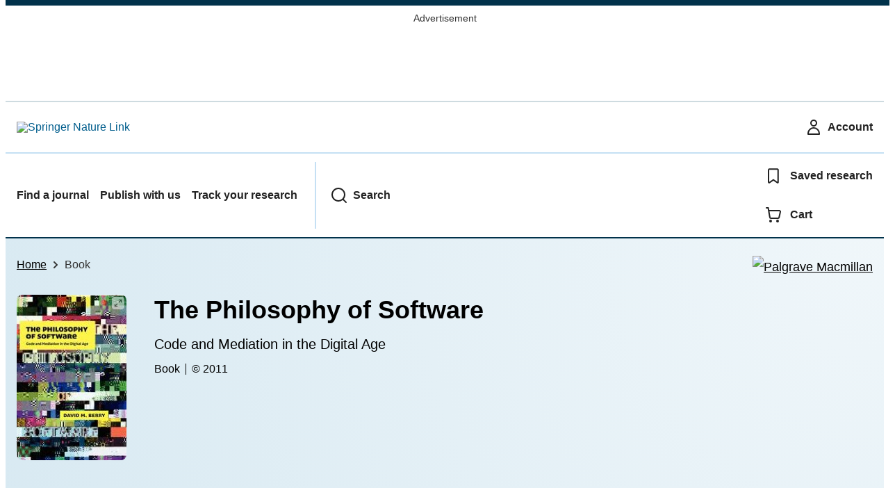

--- FILE ---
content_type: text/html; charset=utf-8
request_url: https://link.springer.com/book/10.1057/9780230306479?error=cookies_not_supported&code=295ad96d-e4a2-4800-81c8-2a29db112469
body_size: 72222
content:
<!DOCTYPE html>
<html lang="en" class="no-js">
<head>
    <meta charset="UTF-8">
    <meta http-equiv="X-UA-Compatible" content="IE=edge">
    <meta name="viewport" content="width=device-width, initial-scale=1">
    <meta name="applicable-device" content="pc,mobile">
    <meta name="access" content="No">

    
    
    <meta name="doi" content="10.1057/9780230306479"/>
    <meta name="title" content="The Philosophy of Software"/>
    <meta name="description" content="This book is a critical introduction to code and software that develops an understanding of its social and philosophical implications in the digital age. Written specifically for people interested in the subject from a non-technical background, the book provides a lively and interesting analysis of these new media forms."/>
    <meta name="citation_springer_api_url" content="https://api.springernature.com/xmldata/jats?q=bookdoi:10.1057/9780230306479&api_key="/>
    

    
    
    <meta property="og:url" content="https://link.springer.com/book/10.1057/9780230306479"/>
    <meta property="og:type" content="book"/>
    <meta property="og:site_name" content="SpringerLink"/>
    <meta property="og:title" content="The Philosophy of Software"/>
    <meta property="og:image" content="https://media.springernature.com/w153/springer-static/cover/book/9780230306479.jpg"/>
    


    <title>The Philosophy of Software: Code and Mediation in the Digital Age | Springer Nature Link</title>

    <link rel="apple-touch-icon" sizes="180x180" href=/oscar-static/img/favicons/darwin/apple-touch-icon-6ef0829b9c.png>
<link rel="icon" type="image/png" sizes="192x192" href=/oscar-static/img/favicons/darwin/android-chrome-192x192.png>
<link rel="icon" type="image/png" sizes="32x32" href=/oscar-static/img/favicons/darwin/favicon-32x32.png>
<link rel="icon" type="image/png" sizes="16x16" href=/oscar-static/img/favicons/darwin/favicon-16x16.png>
<link rel="shortcut icon" data-test="shortcut-icon" href=/oscar-static/img/favicons/darwin/favicon-de0c289efe.ico>

<meta name="theme-color" content="#e6e6e6">


    
    <script>(function(H){H.className=H.className.replace(/\bno-js\b/,'js')})(document.documentElement)</script>

    



<link rel="stylesheet" media="print" href=/oscar-static/app-springerlink/css/print-b8af42253b.css>



    
        
            <style>@media only print, only all and (prefers-color-scheme: no-preference), only all and (prefers-color-scheme: light), only all and (prefers-color-scheme: dark) {  body{background:#fff;color:#222;font-family:Merriweather Sans,Helvetica Neue,Helvetica,Arial,sans-serif;line-height:1.8;min-height:100%}a{color:#025e8d;padding:initial;text-decoration:underline;text-decoration-skip-ink:auto}button{cursor:pointer}img{border:0;height:auto;max-width:100%;vertical-align:middle}html{box-sizing:border-box;font-size:100%;height:100%;overflow-y:scroll}h1{font-size:2.25rem}h2{font-size:1.75rem}h1,h2,h3{font-weight:700;line-height:1.2}h3{font-size:1.5rem}body{font-size:1.125rem}*{box-sizing:inherit}dd{margin:0}p{margin-bottom:2rem;margin-top:0}p:last-of-type{margin-bottom:0}.c-ad{text-align:center}@media only screen and (min-width:480px){.c-ad{padding:8px}}.c-ad--728x90{display:none}.c-ad--728x90 .c-ad__inner{min-height:calc(1.5em + 94px)}@media only screen and (min-width:876px){.js .c-ad--728x90{display:none}.js .u-show-following-ad+.c-ad--728x90{display:block}}.c-ad__label{color:#333;font-family:Merriweather Sans,Helvetica Neue,Helvetica,Arial,sans-serif;font-size:.875rem;font-weight:400;line-height:1.5;margin-bottom:4px}.c-status-message{align-items:center;box-sizing:border-box;display:flex;width:100%}.c-status-message__heading{font-family:Merriweather Sans,Helvetica Neue,Helvetica,Arial,sans-serif;font-size:1rem;font-weight:700}.c-status-message__icon{fill:currentcolor;display:inline-block;flex:0 0 auto;transform:translate(0);vertical-align:text-top}.c-status-message--boxed.c-status-message--info{border-bottom:4px solid #003f8d}.c-status-message--boxed.c-status-message--error{border-bottom:4px solid #c40606}.c-status-message--boxed.c-status-message--success{border-bottom:4px solid #00b8b0}.c-status-message--boxed.c-status-message--warning{border-bottom:4px solid #edbc53}.eds-c-button{border-radius:32px;cursor:pointer;display:inline-block;font-family:Merriweather Sans,Helvetica Neue,Helvetica,Arial,sans-serif;font-size:1rem;font-weight:700;line-height:1.5;margin:0;padding:.5rem 1.5rem;position:relative;text-align:center;text-decoration:none;transition:all .2s ease 0s;width:100%}.eds-c-button span,.eds-c-button svg{vertical-align:middle}.eds-c-button svg{height:1.5rem;width:1.5rem}.eds-c-button svg:first-child{margin-right:8px}.eds-c-button svg:last-child{margin-left:8px}@media only screen and (min-width:480px){.eds-c-button{width:auto}}.eds-c-button--primary{background-color:#025e8d;background-image:none;border:2px solid transparent;box-shadow:none;color:#fff;text-decoration:none}.eds-c-button--primary svg{fill:currentcolor}.eds-c-button--small{font-size:.875rem;padding:.25rem 1rem}.eds-c-button--small svg{height:1rem;width:1rem}button.eds-c-button--small{position:relative}button.eds-c-button--small:after{content:"";left:50%;min-height:44px;position:absolute;top:50%;transform:translate(-50%,-50%);width:100%}.eds-c-header{background-color:#fff;border-bottom:2px solid #01324b;font-family:Merriweather Sans,Helvetica Neue,Helvetica,Arial,sans-serif;font-size:1rem;line-height:1.5;padding:8px 0 0}.eds-c-header__container{align-items:center;display:flex;flex-wrap:nowrap;gap:8px 16px;justify-content:space-between;margin:0 auto 8px;max-width:1280px;padding:0 8px;position:relative}.eds-c-header__nav{border-top:2px solid #c5e0f4;padding-top:4px;position:relative}.eds-c-header__nav-container{align-items:center;display:flex;flex-wrap:wrap;margin:0 auto 4px;max-width:1280px;padding:0 8px;position:relative}.eds-c-header__nav-container>:not(:last-child){margin-right:32px}.eds-c-header__link-container{align-items:center;display:flex;flex:1 0 auto;gap:8px 16px;justify-content:space-between}.eds-c-header__list{list-style:none;margin:0;padding:0}.eds-c-header__list-item{font-weight:700;margin:0 auto;max-width:1280px;padding:8px}.eds-c-header__list-item:not(:last-child){border-bottom:2px solid #c5e0f4}.eds-c-header__item{color:inherit}@media only screen and (min-width:768px){.eds-c-header__item--menu{display:none;visibility:hidden}.eds-c-header__item--menu:first-child+*{margin-block-start:0}}.eds-c-header__item--inline-links{display:none;visibility:hidden}@media only screen and (min-width:768px){.eds-c-header__item--inline-links{display:flex;gap:16px 16px;visibility:visible}}.eds-c-header__item--divider:before{border-left:2px solid #c5e0f4;content:"";height:calc(100% - 16px);margin-left:-15px;position:absolute;top:8px}.eds-c-header__brand{padding:16px 8px}.eds-c-header__brand a{display:block;line-height:1;text-decoration:none}.eds-c-header__brand img{height:1.5rem;width:auto}.eds-c-header__link{color:inherit;display:inline-block;font-weight:700;padding:16px 8px;position:relative;text-decoration-color:transparent;white-space:nowrap;word-break:normal}.eds-c-header__icon{fill:currentcolor;display:inline-block;font-size:1.5rem;height:1em;transform:translate(0);vertical-align:bottom;width:1em}.eds-c-header__icon+*{margin-left:8px}.eds-c-header__expander{background-color:#f0f7fc}.eds-c-header__search{display:block;padding:24px 0}@media only screen and (min-width:768px){.eds-c-header__search{max-width:70%}}.eds-c-header__search-container{position:relative}.eds-c-header__search-label{color:inherit;display:inline-block;font-weight:700;margin-bottom:8px}.eds-c-header__search-input{background-color:#fff;border:1px solid #000;padding:8px 48px 8px 8px;width:100%}.eds-c-header__search-button{background-color:transparent;border:0;color:inherit;height:100%;padding:0 8px;position:absolute;right:0}.has-tethered.eds-c-header__expander{border-bottom:2px solid #01324b;left:0;margin-top:-2px;top:100%;width:100%;z-index:10}@media only screen and (min-width:768px){.has-tethered.eds-c-header__expander--menu{display:none;visibility:hidden}}.has-tethered .eds-c-header__heading{display:none;visibility:hidden}.has-tethered .eds-c-header__heading:first-child+*{margin-block-start:0}.has-tethered .eds-c-header__search{margin:auto}.eds-c-header__heading{margin:0 auto;max-width:1280px;padding:16px 16px 0}.eds-c-pagination,.js .eds-c-modal--open{align-items:center;display:flex;justify-content:center}.eds-c-pagination{flex-wrap:wrap;font-family:Merriweather Sans,Helvetica Neue,Helvetica,Arial,sans-serif;font-size:.875rem;gap:16px 0;line-height:1.4;list-style:none;margin:0;padding:32px 0}@media only screen and (min-width:480px){.eds-c-pagination{padding:32px 16px}}.eds-c-pagination__item{margin-right:8px}.eds-c-pagination__item--prev{margin-right:16px}.eds-c-pagination__item--next .eds-c-pagination__link,.eds-c-pagination__item--prev .eds-c-pagination__link{padding:16px 8px}.eds-c-pagination__item--next{margin-left:8px}.eds-c-pagination__item:last-child{margin-right:0}.eds-c-pagination__link{align-items:center;color:#222;cursor:pointer;display:inline-block;font-size:1rem;margin:0;padding:16px 24px;position:relative;text-align:center;transition:all .2s ease 0s}.eds-c-pagination__link:visited{color:#222}.eds-c-pagination__link--disabled{border-color:#555;color:#555;cursor:default}.eds-c-pagination__link--active{background-color:#01324b;background-image:none;border-radius:8px;color:#fff}.eds-c-pagination__link--active:focus,.eds-c-pagination__link--active:hover,.eds-c-pagination__link--active:visited{color:#fff}.eds-c-pagination__link-container{align-items:center;display:flex}.eds-c-pagination__icon{fill:#222;height:1.5rem;width:1.5rem}.eds-c-pagination__icon--disabled{fill:#555}.eds-c-pagination__visually-hidden{border:0;clip:rect(0,0,0,0);clip-path:inset(50%);height:1px;overflow:hidden;padding:0;position:absolute!important;white-space:nowrap;width:1px}.c-breadcrumbs{color:#333;font-family:Merriweather Sans,Helvetica Neue,Helvetica,Arial,sans-serif;font-size:1rem;list-style:none;margin:0;padding:0}.c-breadcrumbs>li{display:inline}svg.c-breadcrumbs__chevron{margin:0 .25rem;fill:#333;height:10px;width:10px}.c-breadcrumbs--contrast,.c-breadcrumbs--contrast .c-breadcrumbs__link,.c-breadcrumbs--contrast .c-breadcrumbs__link.hover,.c-breadcrumbs--contrast .c-breadcrumbs__link.visited,.c-breadcrumbs--contrast .c-breadcrumbs__link:hover,.c-breadcrumbs--contrast .c-breadcrumbs__link:visited{color:#fff}.c-breadcrumbs--contrast svg.c-breadcrumbs__chevron{fill:#fff}@media only screen and (max-width:479px){.c-breadcrumbs .c-breadcrumbs__item{display:none}.c-breadcrumbs .c-breadcrumbs__item:last-child,.c-breadcrumbs .c-breadcrumbs__item:nth-last-child(2){display:inline}}.c-header__link{color:inherit;display:inline-block;font-weight:700;padding:16px 8px;position:relative;text-decoration-color:transparent;white-space:nowrap;word-break:normal}.l-with-sidebar{display:flex;flex-wrap:wrap}.l-with-sidebar>*{margin:0}.l-with-sidebar__sidebar{flex-basis:var(--with-sidebar--basis,400px);flex-grow:1}.l-with-sidebar>:not(.l-with-sidebar__sidebar){flex-basis:0px;flex-grow:999;min-width:var(--with-sidebar--min,52%)}.l-with-sidebar>:first-child{padding-right:4rem}@supports (gap:1em){.l-with-sidebar>:first-child{padding-right:0}.l-with-sidebar{gap:var(--with-sidebar--gap,4rem)}}.c-list-bullets ul:not(.c-list-bullets--hide){list-style-position:initial;list-style-type:none;padding:0}.c-list-bullets ul:not(.c-list-bullets--hide) li{line-height:1.8;margin-bottom:.5em;padding-left:24px;position:relative}.c-list-bullets--no-spacing ul:not(.c-list-bullets--hide),.c-list-bullets--no-spacing ul:not(.c-list-bullets--hide) li{margin-bottom:0}.c-list-bullets ul:not(.c-list-bullets--hide) li:before{background-image:url("data:image/svg+xml,%3Csvg viewBox='0 0 100 100' xmlns='http://www.w3.org/2000/svg' fill='%233a9bd6'%3E%3Ccircle cx='50' cy='50' r='50'/%3E%3C/svg%3E");content:"";height:10px;left:0;position:absolute;top:calc(.9em - 5px);width:10px}.c-meta__link:visited,.c-status-message a{color:#000}.c-skip-link,.js .c-popup{font-family:Merriweather Sans,Helvetica Neue,Helvetica,Arial,sans-serif;position:absolute}.c-skip-link{background:#01324b;bottom:auto;color:#fff;font-size:1rem;padding:8px;text-align:center;transform:translateY(-100%);width:100%;z-index:9999}@media (prefers-reduced-motion:reduce){.c-skip-link{transition:top .3s ease-in-out 0s}}@media print{.c-skip-link{display:none}}.c-skip-link:active,.c-skip-link:hover,.c-skip-link:link,.c-skip-link:visited{color:#fff}.c-skip-link:focus{transform:translateY(0)}.c-status-message{font-family:Merriweather Sans,Helvetica Neue,Helvetica,Arial,sans-serif;font-weight:400;position:relative}.c-status-message :last-child{margin-bottom:0}.c-status-message--bold{font-weight:700}.c-status-message--boxed{background-color:#fff;border:1px solid #dadada;box-shadow:0 0 5px 0 rgba(51,51,51,.1);line-height:1.4;overflow:hidden;padding:16px}.c-status-message--banner{background-color:#fff;line-height:1.4;padding:16px 0}.c-status-message--banner .c-status-message__container{justify-content:center;padding:0 16px}.c-status-message--sticky{position:sticky;top:0;z-index:999}.c-status-message__container{align-items:center;display:flex;justify-content:flex-start}.c-status-message__icon{align-self:flex-start;flex-shrink:0;height:21px;margin-right:8px;width:21px}.c-status-message__message :first-child,.c-status-message__message :last-child{margin-top:0}.c-status-message__icon--top{align-self:flex-start}.c-status-message--info .c-status-message__icon{color:#0070a8}.c-status-message--banner.c-status-message--info{border-bottom:4px solid #0070a8}.c-status-message--boxed.c-status-message--info .c-status-message__bottom-border{background:#0070a8;bottom:0;content:"";height:4px;left:0;position:absolute;width:100%}.c-status-message--info .c-status-message__icon{fill:#0070a8}.c-status-message--error .c-status-message__icon{color:#be1818}.c-status-message--banner.c-status-message--error{border-bottom:4px solid #be1818}.c-status-message--boxed.c-status-message--error .c-status-message__bottom-border{background:#be1818;bottom:0;content:"";height:4px;left:0;position:absolute;width:100%}.c-status-message--error .c-status-message__icon{fill:#be1818}.c-status-message--success .c-status-message__icon{color:#00a69d}.c-status-message--banner.c-status-message--success{border-bottom:4px solid #00a69d}.c-status-message--boxed.c-status-message--success .c-status-message__bottom-border{background:#00a69d;bottom:0;content:"";height:4px;left:0;position:absolute;width:100%}.c-status-message--success .c-status-message__icon{fill:#00a69d}.c-status-message--warning .c-status-message__icon{color:#f58220}.c-status-message--banner.c-status-message--warning{border-bottom:4px solid #f58220}.c-status-message--boxed.c-status-message--warning .c-status-message__bottom-border{background:#f58220;bottom:0;content:"";height:4px;left:0;position:absolute;width:100%}.c-status-message--warning .c-status-message__icon{fill:#f58220}:root{--header-height:58px}main [id]{scroll-margin-top:calc(var(--header-height) + 1rem + env(safe-area-inset-top,0))}.app-accessibility-info-banner{background-color:#f0f7fc;border-bottom:1px solid #dadada;border-top:1px solid #dadada;padding:16px 0}.app-accessibility-info-banner__content{align-items:center;display:flex;gap:8px 8px;margin:0 auto;max-width:1280px;padding:0 16px}.app-accessibility-info-banner__text{font-size:1rem;margin:0}.app-accessibility-info-banner__icon{height:24px;width:24px}.app-masthead--pastel{--gradient-light:hsla(0,0%,100%,.9);--gradient-dark:hsla(0,0%,100%,.75);--masthead-color:#000}.app-masthead__colour-1--pastel{--background-color:#ff8a80}.app-masthead{background:var(--background-color,#0070a8);position:relative}.app-masthead:after{background:radial-gradient(circle at top right,var(--gradient-light,rgba(0,0,0,.4)),var(--gradient-dark,rgba(0,0,0,.7)));bottom:0;content:"";left:0;position:absolute;right:0;top:0}.app-masthead--pastel .app-masthead{background:var(--background-color,#6ac)}@media only screen and (max-width:479px){.app-masthead:after{background:linear-gradient(225deg,var(--gradient-light,rgba(0,0,0,.4)),var(--gradient-dark,rgba(0,0,0,.7)))}}.app-masthead__container{color:var(--masthead-color,#fff);margin:0 auto;max-width:1280px;padding:0 16px;position:relative;z-index:1}.u-clear-both{clear:both}.u-container{margin:0 auto;max-width:1280px;padding:0 16px}.u-justify-content-space-between{justify-content:space-between}.js .u-js-hide,.u-hide{display:none;visibility:hidden}.js .u-js-show{display:block;visibility:visible}.u-visually-hidden{border:0;clip:rect(0,0,0,0);clip-path:inset(50%);height:1px;overflow:hidden;padding:0;position:absolute!important;white-space:nowrap;width:1px}@media print{.u-hide-print{display:none}}.u-icon{fill:currentcolor;display:inline-block;height:1em;transform:translate(0);vertical-align:text-top;width:1em}.u-list-reset{list-style:none;margin:0;padding:0}.u-ma-16{margin:16px}.u-mt-0{margin-top:0}.u-mt-24{margin-top:24px}.u-mb-8{margin-bottom:8px}.u-mb-32{margin-bottom:32px}.c-article-extras .c-pdf-container .c-pdf-download+.c-pdf-download,.u-ml-0{margin-left:0}h1,h2,h3{-webkit-font-smoothing:antialiased}p{overflow-wrap:break-word;word-break:break-word}.u-h3{font-size:1.5rem;font-weight:700;line-height:1.2}.c-article-identifiers{color:#6f6f6f;display:flex;flex-wrap:wrap;font-size:1rem;line-height:1.3;list-style:none;padding:0}.c-article-identifiers__item{list-style:none;margin-right:8px;padding-right:8px}.c-article-identifiers__item:last-child{margin-right:0;padding-right:0}.c-article-author-list{display:inline;font-size:1rem;list-style:none;margin:0 8px 0 0;padding:0;width:100%}.c-article-author-list__item{display:inline;padding-right:0}.c-article-author-list__show-more{display:none;margin-right:4px}.c-article-author-list__button,.js .c-article-author-list__item--hide,.js .c-article-author-list__show-more{display:none}.js .c-article-author-list--long .c-article-author-list__show-more,.js .c-article-author-list--long+.c-article-author-list__button{display:inline}@media only screen and (max-width:767px){.js .c-article-author-list__item--hide-small-screen{display:none}.js .c-article-author-list--short .c-article-author-list__show-more,.js .c-article-author-list--short+.c-article-author-list__button{display:inline}}#uptodate-client,.js .c-article-author-list--expanded .c-article-author-list__show-more{display:none!important}.js .c-article-author-list--expanded .c-article-author-list__item--hide-small-screen{display:inline!important}.c-article-author-list__button,.c-button-author-list{background:#ebf1f5;border:4px solid #ebf1f5;border-radius:20px;color:#666;font-size:.875rem;line-height:1.4;padding:2px 11px 2px 8px;text-decoration:none}.c-article-author-list__button svg,.c-button-author-list svg{margin:1px 4px 0 0}.c-article-author-list__button:hover,.c-button-author-list:hover{background:#025e8d;border-color:transparent;color:#fff}.c-article-author-affiliation__list{list-style:none;padding:0}.c-article-body .c-article-access-provider{padding:8px 16px}.c-article-body .c-article-access-provider,.c-notes{border:1px solid #d5d5d5;border-image:initial;border-left:none;border-right:none;margin:24px 0}.c-article-body .c-article-access-provider__text{color:#555}.c-article-body .c-article-access-provider__text,.c-notes__text{font-size:1rem;margin-bottom:0;padding-bottom:2px;padding-top:2px;text-align:center}.c-article-author-affiliation__list>li{margin-bottom:16px}.c-article-body .c-article-author-affiliation__address{color:inherit;font-weight:700;margin:0}.c-article-body .c-article-author-affiliation__authors-list{list-style:none;margin:0;padding:0}.c-article-body .c-article-author-affiliation__authors-item{display:inline;margin-left:0}.c-article-authors-search__item,.c-article-authors-search__title{font-family:Merriweather Sans,Helvetica Neue,Helvetica,Arial,sans-serif}.c-article-authors-search__title{color:#626262;font-size:1.05rem;font-weight:700;margin:0;padding:0}.c-article-authors-search__item{font-size:1rem}.c-article-authors-search__text{margin:0}.c-article-body .c-article-subject-list--no-mb{margin-bottom:0}.c-code-block{border:1px solid #fff;font-family:monospace;margin:0 0 24px;padding:20px}.c-code-block__heading{font-weight:400;margin-bottom:16px}.c-code-block__line{display:block;overflow-wrap:break-word;white-space:pre-wrap}.c-article-associated-content__container .c-article-associated-content__collection-label{font-size:.875rem;line-height:1.4}.c-article-associated-content__container .c-article-associated-content__collection-title{line-height:1.3}.c-article-section__figure .video,p.app-article-masthead__access--above-download{margin:0 0 16px}.c-cod{display:block;font-size:1rem;width:100%}.c-cod__form{background:#ebf0f3}.c-cod__prompt{font-size:1.125rem;line-height:1.3;margin:0 0 24px}.c-cod__label{display:block;margin:0 0 4px}.c-cod__row{display:flex;margin:0 0 16px}.c-cod__row:last-child{margin:0}.c-cod__input{border:1px solid #d5d5d5;border-radius:2px;flex:1 1 auto;margin:0;padding:13px}.c-cod__input--submit{background-color:#025e8d;border:1px solid #025e8d;color:#fff;flex-shrink:1;margin-left:8px;transition:background-color .2s ease-out 0s,color .2s ease-out 0s}.c-cod__input--submit-single{flex-basis:100%;flex-shrink:0;margin:0}.c-cod__input--submit:focus,.c-cod__input--submit:hover{background-color:#fff;color:#025e8d}.save-data .c-article-author-institutional-author__sub-division,.save-data .c-article-equation__number,.save-data .c-article-figure-description,.save-data .c-article-fullwidth-content,.save-data .c-article-main-column,.save-data .c-article-satellite-article-link,.save-data .c-article-satellite-subtitle,.save-data .c-article-table-container,.save-data .c-blockquote__body,.save-data .c-code-block__heading,.save-data .c-reading-companion__figure-title,.save-data .c-reading-companion__reference-citation,.save-data .c-site-messages--nature-briefing-email-variant .serif,.save-data .c-site-messages--nature-briefing-email-variant.serif,.save-data .serif,.save-data .u-serif,.save-data h1,.save-data h2,.save-data h3{font-family:Merriweather Sans,Helvetica Neue,Helvetica,Arial,sans-serif}.c-pdf-download__link{display:flex;flex:1 1 0%;padding:13px 24px}.c-pdf-download__link:hover{text-decoration:none}.c-pdf-container{display:flex;justify-content:flex-end}@media only screen and (max-width:767px){.c-pdf-container .c-pdf-download{display:flex;flex-basis:100%}}.c-pdf-container--flex-start{justify-content:flex-start}.c-pdf-container .c-pdf-download+.c-pdf-download{margin-left:16px}.c-article-extras .c-pdf-container{flex-wrap:wrap;width:100%}.c-article-extras .c-pdf-container .c-pdf-download{width:100%}@media only screen and (min-width:768px){.c-context-bar--sticky .c-pdf-download__link{align-items:center;flex:1 1 183px}}@media only screen and (max-width:320px){.c-context-bar--sticky .c-pdf-download__link{padding:16px}}.article-page--commercial .c-pdf-container{display:block}.c-article-body .c-article-recommendations-list,.c-book-body .c-article-recommendations-list{display:flex;flex-direction:row;gap:16px 16px;margin:0;max-width:100%;padding:16px 0 0}.c-article-body .c-article-recommendations-list__item,.c-book-body .c-article-recommendations-list__item{flex:1 1 0%}@media only screen and (max-width:767px){.c-article-body .c-article-recommendations-list,.c-book-body .c-article-recommendations-list{flex-direction:column}}.c-article-body .c-article-recommendations-card__authors{display:none;font-family:Merriweather Sans,Helvetica Neue,Helvetica,Arial,sans-serif;font-size:.875rem;line-height:1.5;margin:0 0 8px}@media only screen and (max-width:767px){.c-article-body .c-article-recommendations-card__authors{display:block;margin:0}}.c-article-body .c-article-history{margin-top:24px}.app-article-masthead{display:flex;flex-direction:column;gap:16px 16px;padding:16px 0 24px}.app-article-masthead__journal-link{display:block;font-size:1.125rem;font-weight:700;margin:0 0 8px;max-width:400px;padding:0 0 0 88px;position:relative}.app-article-masthead__access{align-items:center;display:flex;flex-wrap:wrap;font-size:.875rem;font-weight:300;gap:4px 4px;line-height:1.4;margin:0}.app-article-masthead__buttons{display:flex;flex-flow:column wrap;gap:16px 16px}.app-article-masthead__access svg{fill:currentcolor}.app-article-masthead a{color:#fff}.app-article-masthead a.c-pdf-download__link,.app-article-masthead__syndicated-card a,.app-article-masthead__syndicated-card a:visited,.app-masthead--pastel .app-article-masthead .c-article-identifiers *,.app-masthead--pastel .app-article-masthead .c-article-identifiers a:focus,.app-masthead--pastel .app-article-masthead .c-article-identifiers a:hover,.app-masthead--pastel .app-article-masthead a,.app-masthead--pastel .app-article-masthead a:visited{color:#000}.app-masthead--pastel .app-article-masthead .c-article-identifiers__item{border-left:1px solid #000}.app-masthead--pastel .c-pdf-download a.u-button--primary,.c-context-bar--sticky .c-context-bar__container .c-pdf-download a.u-button--primary{background-color:#025e8d;border:2px solid transparent;box-shadow:none;color:#fff;font-weight:700}.app-masthead--pastel .c-pdf-download a.u-button--primary:focus,.app-masthead--pastel .c-pdf-download a.u-button--primary:hover,.c-context-bar--sticky .c-context-bar__container .c-pdf-download a.u-button--primary:focus,.c-context-bar--sticky .c-context-bar__container .c-pdf-download a.u-button--primary:hover{background:0 0;border:2px solid #025e8d;box-shadow:none;color:#025e8d}.app-masthead--pastel .c-pdf-download a.u-button--secondary,.c-context-bar--sticky .c-context-bar__container .c-pdf-download a.u-button--secondary{background:0 0;border:2px solid #025e8d;color:#025e8d}.app-masthead--pastel .c-pdf-download a.u-button--secondary:focus,.app-masthead--pastel .c-pdf-download a.u-button--secondary:hover,.c-context-bar--sticky .c-context-bar__container .c-pdf-download a.u-button--secondary:focus,.c-context-bar--sticky .c-context-bar__container .c-pdf-download a.u-button--secondary:hover{background-color:#025e8d;border:2px solid transparent;color:#fff}@media only screen and (min-width:768px){.app-article-masthead{flex-direction:row;gap:64px 64px;padding:24px 0}.app-article-masthead__buttons{align-items:normal;margin-top:auto}.app-article-masthead__journal-link{display:flex;flex-direction:column;gap:24px 24px;margin:0 0 8px;padding:0}.app-article-masthead .c-pdf-container{flex-grow:0}}.app-article-masthead__buttons .c-pdf-container{justify-content:flex-start}.app-article-masthead .c-article-identifiers{font-size:.875rem;font-weight:300;line-height:1;margin:0 0 8px;overflow:hidden;padding:0}.app-article-masthead .c-article-identifiers *,.app-article-masthead button{color:#fff}.app-article-masthead .c-cod{display:none}.app-article-masthead .c-article-identifiers__item{border-left:1px solid #fff;border-right:0;margin:0 17px 8px -9px;padding:0 0 0 8px}.app-article-masthead__brand--no-border img{border:0}.app-article-masthead__access-container{align-items:center;display:flex;flex-wrap:wrap;gap:16px 36px;justify-content:center}@media only screen and (min-width:480px){.app-article-masthead__access-container{justify-content:normal}}.app-article-masthead__access-container>*{flex:1 1 auto}@media only screen and (min-width:480px){.app-article-masthead__access-container>*{flex:0 1 auto}}.app-overview-section{font-size:1rem;line-height:1.5;margin:0 0 64px}.app-overview-section__authors dt{float:left;font-weight:700;margin-right:8px}.app-overview-section .c-article-author-list,.app-overview-section__authors{line-height:2}.app-overview-section__authors>*{margin:0}.app-book-overview-author-list{list-style:none;margin:0;padding:0}.c-book-show-more-less li{display:block;visibility:visible}.c-book-section__title--book{margin:0 0 24px}@media only screen and (max-width:1023px){.c-book-section__title--book{margin:0 0 16px}}.c-book-toc-pagination+.c-book-section__back-to-top{margin-top:0}.app-article-masthead--book{display:grid;grid-template-areas:"breadcrumbs breadcrumbs" "journal-cover imprints-and-societies" "info info";grid-template-columns:repeat(2,minmax(0,1fr));grid-template-rows:auto;padding:16px 0 24px}.app-article-masthead--book__breadcrumbs{grid-area:breadcrumbs/breadcrumbs/breadcrumbs/breadcrumbs}.app-article-masthead--book__imprints-and-societies{grid-area:imprints-and-societies/imprints-and-societies/imprints-and-societies/imprints-and-societies;justify-self:flex-end}.app-article-masthead--book__info{display:flex;flex-direction:column;font-size:1rem;grid-area:info/info/info/info;justify-content:space-between}.app-article-masthead--book__info--book-title{margin:0 0 16px}p.app-article-masthead--book__subtitle{font-size:1.25rem;line-height:1.2;margin-bottom:16px}.app-article-masthead--book__journal-cover{grid-area:journal-cover/journal-cover/journal-cover/journal-cover}.app-article-masthead--book__journal-cover img{border-radius:8px;height:auto;max-width:90px;width:100%}@media only screen and (min-width:480px){.app-article-masthead--book{grid-template-areas:"breadcrumbs breadcrumbs imprints-and-societies" "journal-cover info info";grid-template-columns:auto minmax(0,1fr) auto;padding:24px 0 32px}.app-article-masthead--book__journal-cover img{max-width:160px}.app-article-masthead--book__button--container{margin:auto 0 0;padding:0}.app-article-masthead--book__info{line-height:1.8;padding-left:24px}}.c-book-other-volumes__item:last-child{padding-bottom:0}.app-article-masthead--book{flex-direction:column;gap:24px 16px}.app-article-masthead .c-article-identifiers__copyright{vertical-align:text-bottom}.c-article-body .c-article-access-provider__text--chapter{color:#222;font-family:Merriweather Sans,Helvetica Neue,Helvetica,Arial,sans-serif;padding:20px 0}.c-article-body .c-article-access-provider__text--chapter svg.c-status-message__icon{fill:#003f8d;vertical-align:middle}.c-article-body-section__content--separator{padding-top:40px}.app-article-masthead--book .app-article-masthead__journal-link{padding:0}.c-pdf-download__link{max-height:44px}@media only screen and (max-width:767px){.app-article-masthead--book__info .c-pdf-container,.app-article-masthead__info .c-pdf-container{flex-direction:column;gap:12px 12px}.app-article-masthead--book__info .c-pdf-container .c-pdf-download+.c-pdf-download,.app-article-masthead__info .c-pdf-container .c-pdf-download+.c-pdf-download{margin:0}}.app-article-masthead--book .app-article-masthead__journal-link{display:inline-block}@media only screen and (min-width:768px){.app-article-masthead--book .app-article-masthead__journal-link{display:flex}}.c-expand-overlay--book{border-radius:4px}.app-article-access .u-button--primary,.app-article-access .u-button--primary:visited{color:#fff}.c-article-authors-search__list{align-items:center;display:flex;flex-wrap:wrap;gap:16px 16px;justify-content:center}@media only screen and (min-width:480px){.c-article-authors-search__list{justify-content:normal}}.c-article-authors-search__text{align-items:center;display:flex;flex-flow:column wrap;font-size:14px;justify-content:center}@media only screen and (min-width:480px){.c-article-authors-search__text{flex-direction:row;font-size:16px}}.c-article-authors-search__links-text{font-weight:700;margin-right:8px;text-align:center}@media only screen and (min-width:480px){.c-article-authors-search__links-text{text-align:left}}.c-article-authors-search__list-item--left{flex:1 1 100%}@media only screen and (min-width:480px){.c-article-authors-search__list-item--left{flex-basis:auto}}.c-article-authors-search__list-item--right{flex:1 1 auto}.c-article-identifiers{margin:0}.c-article-identifiers__item{border-right:2px solid #cedbe0;color:#222;font-size:14px}@media only screen and (min-width:480px){.c-article-identifiers__item{font-size:16px}}.c-article-identifiers__item:last-child{border-right:none}.c-article-body .app-article-access p,.c-article-body .app-explore-related-subjects__list--no-mb{margin-bottom:0}.c-spp-access-message .c-status-message__icon{color:#00a69d;margin-top:8px}.c-article-sidebar{display:none}@media only screen and (min-width:1024px){.c-article-sidebar{display:block}}.c-cod__form{border-radius:12px}.c-cod__label{font-size:.875rem}.c-cod .c-status-message{align-items:center;justify-content:center;margin-bottom:16px;padding-bottom:16px}@media only screen and (min-width:1024px){.c-cod .c-status-message{align-items:inherit}}.c-cod .c-status-message__icon{margin-top:4px}.c-cod .c-cod__prompt{font-size:1rem;margin-bottom:16px}.c-article-body .app-article-access,.c-book-body .app-article-access{display:block}@media only screen and (min-width:1024px){.c-article-body .app-article-access,.c-book-body .app-article-access{display:none}}.c-article-body .app-card-service{margin-bottom:32px}@media only screen and (min-width:1024px){.c-article-body .app-card-service{display:none}}.app-article-access .buybox__buy .u-button--secondary,.app-article-access .u-button--primary,.c-cod__row .u-button--primary{background-color:#025e8d;border:2px solid #025e8d;box-shadow:none;font-size:1rem;font-weight:700;gap:8px 8px;justify-content:center;line-height:1.4;padding:8px 24px}.app-article-access .buybox__buy .u-button--secondary,.app-article-access .u-button--primary:hover,.c-cod__row .u-button--primary:hover{background-color:#fff;color:#025e8d}.app-article-access .buybox__buy .u-button--secondary:hover{background-color:#025e8d;color:#fff}.c-cod__input{flex-basis:auto;width:100%}.app-article-access{border:1px solid #cedbe0;border-radius:12px;margin:0 0 32px}.app-article-access__heading{border-bottom:1px solid #cedbe0;font-family:Merriweather Sans,Helvetica Neue,Helvetica,Arial,sans-serif;font-size:1.125rem;font-weight:700;margin:0;padding:16px;text-align:center}.app-article-access__subscriptions{border-top:1px solid #cedbe0;padding:16px}.app-article-access__subscriptions svg{vertical-align:middle}.app-article-access__heading--top-border{border-bottom:none;border-top:1px solid #cedbe0}.app-article-access .app-article-access__subscriptions{font-family:Merriweather Sans,Helvetica Neue,Helvetica,Arial,sans-serif;font-size:1rem;margin:0}@media only screen and (min-width:1024px){.app-article-access{margin:0 0 24px}}.c-status-message{font-size:1rem}.c-article-body{font-size:1.125rem}.c-article-body dl,.c-article-body ol,.c-article-body p,.c-article-body ul{margin-bottom:32px;margin-top:0}.c-article-access-provider__text:last-of-type,.c-article-body .c-notes__text:last-of-type{margin-bottom:0}.c-article-body ol p,.c-article-body ul p{margin-bottom:16px}.js .c-article-authors-search__item .c-article-button{background:0 0;border:2px solid #025e8d;border-radius:32px;box-shadow:none;color:#025e8d;font-size:1rem;font-weight:700;line-height:1.4;margin:0;padding:8px 24px;transition:all .2s ease 0s}.c-article-authors-search__item .c-article-button{width:100%}.c-pdf-download .c-pdf-download__link{align-items:center;background-color:#fff;border:2px solid #fff;border-radius:32px;box-shadow:none;color:#01324b;cursor:pointer;font-family:Merriweather Sans,Helvetica Neue,Helvetica,Arial,sans-serif;font-size:1rem;font-weight:700;justify-content:center;line-height:1.4;padding:8px 16px;text-decoration:none}.c-context-bar__container .c-pdf-download .c-pdf-download__link{background-color:#025e8d;background-image:none;border:2px solid #025e8d;box-shadow:none;color:#fff;font-size:1rem;font-weight:700;line-height:1.4;padding:8px 16px}@media only screen and (min-width:768px){.c-context-bar__container .c-pdf-download .c-pdf-download__link,.c-pdf-download .c-pdf-download__link{padding:8px 24px}}.c-pdf-download .c-pdf-download__link:hover{background:0 0;border:2px solid #fff;box-shadow:none;color:#fff}.c-pdf-download .c-pdf-download__link:focus{background:0 0;box-shadow:none;color:#fff}.c-context-bar__container .c-pdf-download .c-pdf-download__link:hover{border:2px solid #025e8d;box-shadow:none;color:#025e8d}.c-context-bar__container .c-pdf-download .c-pdf-download__link:focus,.c-pdf-download .c-pdf-download__link:focus{border:2px solid #025e8d}.c-article-share-box__button:focus:focus,.c-article__pill-button:focus:focus,.c-context-bar__container .c-pdf-download .c-pdf-download__link:focus:focus,.c-pdf-download .c-pdf-download__link:focus:focus{outline:3px solid #08c;will-change:transform}.c-pdf-download__link .u-icon{padding-top:0}.c-article-body .c-article-author-affiliation__list p,.c-article-body .c-article-author-information__list p,figure{margin:0}.c-status-message--boxed{border-radius:12px}.c-article-associated-content__collection-title{font-size:1rem}.app-card-service__description,.c-article-body .app-card-service__description{color:#222;margin-bottom:0;margin-top:8px}.app-article-access__subscriptions a,.app-article-access__subscriptions a:visited,.app-book-series-listing__item a,.app-book-series-listing__item a:hover,.app-book-series-listing__item a:visited,.c-article-author-list a,.c-article-author-list a:visited,.c-article-buy-box a,.c-article-buy-box a:visited,.c-article-peer-review a,.c-article-peer-review a:visited,.c-article-satellite-subtitle a,.c-article-satellite-subtitle a:visited,.c-breadcrumbs__link,.c-breadcrumbs__link:hover,.c-breadcrumbs__link:visited{color:#000}.c-article-author-list svg{height:24px;margin:0 0 0 6px;width:24px}p.c-ad__label{margin-bottom:4px}.c-ad--728x90{background-color:#fff;border-bottom:2px solid #cedbe0}.c-cover-image-lightbox{align-items:center;bottom:0;display:flex;justify-content:center;left:0;opacity:0;position:fixed;right:0;top:0;transition:all .15s ease-in 0s;visibility:hidden;z-index:-1}.js-cover-image-lightbox--close{background:0 0;border:0;color:#fff;cursor:pointer;font-size:1.75rem;padding:13px;position:absolute;right:10px;top:0}.c-cover-image-lightbox__image{max-height:90vh;width:auto}.c-expand-overlay{background:#fff;color:#333;opacity:.5;padding:2px;position:absolute;right:3px;top:3px} } </style>
        
        <link rel="stylesheet" data-test="critical-css-handler" data-inline-css-source="critical-css" href=/oscar-static/app-springerlink/css/core-darwin-9fe647df8f.css media="print" onload="this.media='all';this.onload=null">
        <link rel="stylesheet" data-test="critical-css-handler" data-inline-css-source="critical-css"
              href="/oscar-static/app-springerlink/css/enhanced-darwin-article-b79d38fd95.css" media="print"
              onload="this.media='only print, only all and (prefers-color-scheme: no-preference), only all and (prefers-color-scheme: light), only all and (prefers-color-scheme: dark)';this.onload=null">
    


    
    


    
    <script>
        window.dataLayer = [{"GA Key":"UA-26408784-1","DOI":"10.1057/9780230306479","doi":"10.1057-9780230306479","Features":[],"hasAccess":"N","Open Access":"N","user":{"license":{"businessPartnerID":[],"businessPartnerIDString":""}},"Page":"Book","Country":"US","japan":false,"Bpids":"","Bpnames":"","BPID":["1"],"VG Wort Identifier":"pw-vgzm.415900-10.1057-9780230306479","Full HTML":"N","Has Body":"N","Has Preview":"N","Labs":"Y","Keywords":"media, New Media, philosophy, software","Event Category":"Book","SubjectCodes":"SCI, SCI24016, SCE43000, SCX28000, SC412000, SCT24027, SCI14029","session":{"authentication":{"loginStatus":"N"},"attributes":{"edition":"academic"}},"content":{"attributes":{"deliveryPlatform":"oscar"},"book":{"bookProductType":"Monograph","doi":{"value":"10.1057/9780230306479"},"eisbn":"978-0-230-30647-9","pisbn":"978-1-137-49027-8","title":"The Philosophy of Software"},"category":{"pmc":{"primarySubject":"Computer Science","primarySubjectCode":"I","secondarySubjectCodes":{"1":"I24016","2":"E43000","3":"X28000","4":"412000","5":"T24027","6":"I14029"},"secondarySubjects":{"1":"The Computer Industry","2":"Social Philosophy","3":"Communication Studies","4":"Media Studies","5":"Electronics and Microelectronics, Instrumentation","6":"Software Engineering"}},"sucode":"SUCO41142","snt":["The Computer Industry","Social Philosophy","Media and Communication","Electronics and Microelectronics, Instrumentation","Software Engineering"]},"serial":{},"type":"Book"},"page":{"attributes":{"environment":"live"},"category":{"pageType":"Book"}},"pmc":["I","I24016","E43000","X28000","412000","T24027","I14029"],"kwrd":["media","New_Media","philosophy","software"],"topLevelCategory":"Computer Science","isbn":"978-0-230-30647-9","productId":"9780230306479","pIsbn":"978-0-230-30647-9","url":"https://link.springer.com/book/10.1057/9780230306479","photo":"https://media.springernature.com/w153/springer-static/cover/book/9780230306479.jpg"}];
    </script>

    <script data-test="springer-link-datalayer">
    window.dataLayer.push({
        ga4MeasurementId: 'G-B3E4QL2TPR',
        ga360TrackingId: 'UA-26408784-1',
        twitterId: 'o47a7',
        baiduId: 'aef3043f025ccf2305af8a194652d70b',
        ga4ServerUrl: 'https://sgtm.springer.com',
        imprint: 'springerlink',
            page: {
                attributes:{
                    featureFlags: [{ name: 'darwin-orion', active: true } ],
                    darwinAvailable: true
                }
            }
    });
</script>

    <script>
    (function (w, d, s) {
        var urlParams = new URLSearchParams(w.location.search);
        if (urlParams.get('gptAdsTest') !== null) {
            d.addEventListener('sncc:initialise', function (e) {
                var t = d.createElement(s);
                var h = d.getElementsByTagName(s)[0];
                t.src = 'https://' + (e.detail.C03 ? 'securepubads.g.doubleclick' : 'pagead2.googlesyndication') + '.net/tag/js/gpt.js';
                t.async = false;
                t.onload = function () {
                    var n = d.createElement(s);
                    n.src = 'https://fed-libs.springer.com/production/gpt-ads-gtm.min.js';
                    n.async = false;
                    h.insertAdjacentElement('afterend', n);
                };
                h.insertAdjacentElement('afterend', t);
            })
        }
    })(window, document, 'script');
</script>

    <script data-test="gtm-head">
    window.initGTM = function() {
        if (window.config.mustardcut) {
            (function (w, d, s, l, i) {
                w[l] = w[l] || [];
                w[l].push({'gtm.start': new Date().getTime(), event: 'gtm.js'});
                var f = d.getElementsByTagName(s)[0],
                        j = d.createElement(s),
                        dl = l != 'dataLayer' ? '&l=' + l : '';
                j.async = true;
                j.src = 'https://sgtm.springer.com/gtm.js?id=' + i + dl;
                f.parentNode.insertBefore(j, f);
            })(window, document, 'script', 'dataLayer', 'GTM-MRVXSHQ');
        }
    }
</script>
    <script>
(function (w, d, t) {
    function cc() {
        var h = w.location.hostname;
        var e = d.createElement(t),
        s = d.getElementsByTagName(t)[0];

        
        if (h.indexOf('springer.com') > -1 && h.indexOf('biomedcentral.com') === -1 && h.indexOf('springeropen.com') === -1) {
            e.src = 'https://cmp.springer.com/production_live/en/consent-bundle-17-72.js';
            e.setAttribute('onload', "initGTM(window,document,'script','dataLayer','GTM-MRVXSHQ')");
        } else if (h.indexOf('biomedcentral.com') > -1) {
            e.src = 'https://cmp.biomedcentral.com/production_live/en/consent-bundle-15-47.js';
            e.setAttribute('onload', "initGTM(window,document,'script','dataLayer','GTM-MRVXSHQ')");
        } else if (h.indexOf('springeropen.com') > -1) {
            e.src = 'https://cmp.springernature.com/production_live/en/consent-bundle-16-43.js';
            e.setAttribute('onload', "initGTM(window,document,'script','dataLayer','GTM-MRVXSHQ')");
        } else if (h.indexOf('springernature.com') > -1) {
            e.src = 'https://cmp.springernature.com/production_live/en/consent-bundle-49-68.js';
            e.setAttribute('onload', "initGTM(window,document,'script','dataLayer','GTM-NK22KLS')");
        } else {
            e.src = '/oscar-static/js/cookie-consent-es5-bundle-8d962b73c2.js';
            e.setAttribute('data-consent', h);
        }
        s.insertAdjacentElement('afterend', e);
    }

    cc();
})(window, document, 'script');
</script>


    <script>
    (function(w, d) {
        w.config = w.config || {};
        w.config.mustardcut = false;

        
        if (w.matchMedia && w.matchMedia('only print, only all and (prefers-color-scheme: no-preference), only all and (prefers-color-scheme: light), only all and (prefers-color-scheme: dark)').matches) {
            w.config.mustardcut = true;
            d.classList.add('js');
            d.classList.remove('grade-c');
            d.classList.remove('no-js');
        }
    })(window, document.documentElement);
</script>

    
<script>
    (function () {
        if ( typeof window.CustomEvent === "function" ) return false;
        function CustomEvent ( event, params ) {
            params = params || { bubbles: false, cancelable: false, detail: null };
            var evt = document.createEvent( 'CustomEvent' );
            evt.initCustomEvent( event, params.bubbles, params.cancelable, params.detail );
            return evt;
        }

        CustomEvent.prototype = window.Event.prototype;

        window.CustomEvent = CustomEvent;
    })();
</script>



    <script class="js-entry">
    if (window.config.mustardcut) {
        (function(w, d) {
            
                window.Component = {};
            

            var currentScript = d.currentScript || d.head.querySelector('script.js-entry');

            
            function catchNoModuleSupport() {
                var scriptEl = d.createElement('script');
                return (!('noModule' in scriptEl) && 'onbeforeload' in scriptEl)
            }

            var headScripts = [
                {'src': '/oscar-static/js/polyfill-es5-bundle-b4356fa7f5.js', 'async': false}
            ];

            var bodyScripts = [
                
                    {'src': '/oscar-static/js/app-es5-bundle-7c3e4d7e23.js', 'async': false, 'module': false},
                    {'src': '/oscar-static/js/app-es6-bundle-a03198cc86.js', 'async': false, 'module': true}
                
                
                
                
                    
                        , {'src': '/oscar-static/js/global-article-es5-bundle-ce019912a9.js', 'async': false, 'module': false},
                        {'src': '/oscar-static/js/global-article-es6-bundle-d14b045435.js', 'async': false, 'module': true}
                    
                
            ];

            function createScript(script) {
                var scriptEl = d.createElement('script');
                scriptEl.src = script.src;
                scriptEl.async = script.async;
                if (script.module === true) {
                    scriptEl.type = "module";
                    if (catchNoModuleSupport()) {
                        scriptEl.src = '';
                    }
                } else if (script.module === false) {
                    scriptEl.setAttribute('nomodule', true)
                }
                if (script.charset) {
                    scriptEl.setAttribute('charset', script.charset);
                }

                return scriptEl;
            }

            for (var i = 0; i < headScripts.length; ++i) {
                var scriptEl = createScript(headScripts[i]);
                currentScript.parentNode.insertBefore(scriptEl, currentScript.nextSibling);
            }

            d.addEventListener('DOMContentLoaded', function() {
                for (var i = 0; i < bodyScripts.length; ++i) {
                    var scriptEl = createScript(bodyScripts[i]);
                    d.body.appendChild(scriptEl);
                }
            });

            // Webfont repeat view
            var config = w.config;
            if (config && config.publisherBrand && sessionStorage.fontsLoaded === 'true') {
                d.documentElement.className += ' webfonts-loaded';
            }
        })(window, document);
    }
</script>


    
    
        <link rel="canonical" href="https://link.springer.com/book/10.1057/9780230306479"/>
    

    
    <script type="application/ld+json">{"image":"https://media.springernature.com/w153/springer-static/cover/book/978-0-230-30647-9","genre":["Palgrave Media & Culture Collection","Literature, Cultural and Media Studies (R0)"],"publisher":{"name":"Palgrave Macmillan UK","logo":{"url":"https://www.springernature.com/app-sn/public/images/logo-springernature.png","@type":"ImageObject"},"@type":"Organization"},"author":[{"name":"David M. Berry","affiliation":[],"@type":"Person"}],"keywords":"media, New Media, philosophy, software","description":"This book is a critical introduction to code and software that develops an understanding of its social and philosophical implications in the digital age. Written specifically for people interested in ","copyrightYear":"2011","name":"The Philosophy of Software","numberOfPages":11,"isbn":"978-0-230-30647-9","copyrightHolder":{"name":"Palgrave Macmillan, a division of Macmillan Publishers Limited","@type":"Organization"},"alternateName":"Code and Mediation in the Digital Age","@type":"Book","@context":"https://schema.org"}</script>

</head>
<body class="shared-article-renderer">
    <div class="u-vh-full" id="back-to-top">
        <a class="c-skip-link" href="#main-content">Skip to main content</a>

        
            
        <div class="u-hide u-show-following-ad"></div>
        <aside class="c-ad c-ad--728x90" data-test="springer-doubleclick-ad" aria-label="Advertisement">
            <div class="c-ad__inner">
                <p class="c-ad__label">Advertisement</p>
                <div id="div-gpt-ad-LB1" data-pa11y-ignore data-gpt data-test="LB1-ad"
                     data-gpt-unitpath="/270604982/springerlink/book" data-gpt-sizes="728x90"
                     style="min-width:728px;min-height:90px" data-gpt-targeting="pos=LB1;"></div>
            </div>
        </aside>
        
        <script>
            window.SN = window.SN || {};
            window.SN.libs = window.SN.libs || {};
            window.SN.libs.ads = window.SN.libs.ads || {};
            window.SN.libs.ads.slotConfig = window.SN.libs.ads.slotConfig || {};
            window.SN.libs.ads.slotConfig['LB1'] = {
                'pos': 'LB1',
                'type': 'LB1',
            };
            window.SN.libs.ads.slotConfig['unitPath'] = '/270604982/springerlink/book';
        </script>

        

        <div class="app-elements">
    <header class="eds-c-header" data-eds-c-header>
    <div class="eds-c-header__container" data-eds-c-header-expander-anchor>
        <div class="eds-c-header__brand">
            
                
                    <a href="https://link.springer.com"
                    	 data-test=springerlink-logo
                        
                            data-track="click_imprint_logo"
                        
                            data-track-context="unified header"
                        
                            data-track-action="click logo link"
                        
                            data-track-category="unified header"
                        
                            data-track-label="link"
                        
					>
                        <img src="/oscar-static/images/darwin/header/img/logo-springer-nature-link-3149409f62.svg" alt="Springer Nature Link">
                    </a>
                
            
        </div>

        
            
                
                    
                        <a href="" class="eds-c-header__link eds-c-header__link--static"
                            
                                data-test="login-link"
                            
						>
                            <svg class="eds-c-header__icon" width="24" height="24" aria-hidden="true" focusable="false">
                                <use xlink:href="#icon-eds-i-user-single-medium"></use>
                            </svg><span>Account</span>
                        </a>
                    
                
            
        
    </div>

    
        <nav class="eds-c-header__nav" aria-label="header navigation">
            <div class="eds-c-header__nav-container">
                <div class="eds-c-header__item eds-c-header__item--menu">
                   <a href="#eds-c-header-nav" class="eds-c-header__link" data-eds-c-header-expander>
                        <svg class="eds-c-header__icon" width="24" height="24" aria-hidden="true" focusable="false">
                            <use xlink:href="#icon-eds-i-menu-medium"></use>
                        </svg><span>Menu</span>
                    </a>
                </div>

                <div class="eds-c-header__item eds-c-header__item--inline-links">
                    
                        <a class="eds-c-header__link" href="https://link.springer.com/journals/"
                            
                                data-track="nav_find_a_journal"
                            
                                data-track-context="unified header"
                            
                                data-track-action="click find a journal"
                            
                                data-track-category="unified header"
                            
                                data-track-label="link"
                            
						>
                            Find a journal
                        </a>
                    
                        <a class="eds-c-header__link" href="https://www.springernature.com/gp/authors"
                            
                                data-track="nav_how_to_publish"
                            
                                data-track-context="unified header"
                            
                                data-track-action="click publish with us link"
                            
                                data-track-category="unified header"
                            
                                data-track-label="link"
                            
						>
                            Publish with us
                        </a>
                    
                        <a class="eds-c-header__link" href="https://link.springernature.com/home/"
                            
                                data-track="nav_track_your_research"
                            
                                data-track-context="unified header"
                            
                                data-track-action="click track your research"
                            
                                data-track-category="unified header"
                            
                                data-track-label="link"
                            
						>
                            Track your research
                        </a>
                    
                </div>

                <div class="eds-c-header__link-container">
                    
                        <div class="eds-c-header__item eds-c-header__item--divider">
                            <a href="#eds-c-header-popup-search" class="eds-c-header__link" data-eds-c-header-expander data-eds-c-header-test-search-btn>
                                <svg class="eds-c-header__icon" width="24" height="24" aria-hidden="true" focusable="false">
                                    <use xlink:href="#icon-eds-i-search-medium"></use>
                                </svg><span>Search</span>
                            </a>
                        </div>
                    
                    
                        <div class="eds-c-header__flex-group">
                            <div class="eds-c-header__item eds-c-header__item--show-on-desktop">
                                <a class="eds-c-header__link" href="/saved-research" data-track="click_saved_research" data-track-context="header" data-test="saved-research-button">
                                    <svg class="eds-c-header__icon" width="24" height="24" aria-hidden="true" focusable="false">
                                        <use xlink:href="#icon-eds-i-marker-unfilled"></use>
                                    </svg>
                                    <span>Saved research</span>
                                </a>
                            </div>
                            
                                <div id="ecommerce-header-cart-icon-link" class="eds-c-header__item ecommerce-cart" style="display:inline-block">
 <a class="eds-c-header__link" href="https://order.springer.com/public/cart" style="appearance:none;border:none;background:none;color:inherit;position:relative">
  <svg id="eds-i-cart" class="eds-c-header__icon" xmlns="http://www.w3.org/2000/svg" height="24" width="24" viewBox="0 0 24 24" aria-hidden="true" focusable="false">
   <path fill="currentColor" fill-rule="nonzero" d="M2 1a1 1 0 0 0 0 2l1.659.001 2.257 12.808a2.599 2.599 0 0 0 2.435 2.185l.167.004 9.976-.001a2.613 2.613 0 0 0 2.61-1.748l.03-.106 1.755-7.82.032-.107a2.546 2.546 0 0 0-.311-1.986l-.108-.157a2.604 2.604 0 0 0-2.197-1.076L6.042 5l-.56-3.17a1 1 0 0 0-.864-.82l-.12-.007L2.001 1ZM20.35 6.996a.63.63 0 0 1 .54.26.55.55 0 0 1 .082.505l-.028.1L19.2 15.63l-.022.05c-.094.177-.282.299-.526.317l-10.145.002a.61.61 0 0 1-.618-.515L6.394 6.999l13.955-.003ZM18 19a2 2 0 1 0 0 4 2 2 0 0 0 0-4ZM8 19a2 2 0 1 0 0 4 2 2 0 0 0 0-4Z"></path>
  </svg>
  <span>Cart</span><span class="cart-info" style="display:none;position:absolute;top:10px;right:45px;background-color:#C65301;color:#fff;width:18px;height:18px;font-size:11px;border-radius:50%;line-height:17.5px;text-align:center"></span>
 </a>
 <script>(function () { var exports = {}; if (window.fetch) {
            
            "use strict";
Object.defineProperty(exports, "__esModule", { value: true });
exports.headerWidgetClientInit = void 0;
var headerWidgetClientInit = function (getCartInfo) {
    document.body.addEventListener("updatedCart", function () {
        updateCartIcon();
    }, false);
    return updateCartIcon();
    function updateCartIcon() {
        return getCartInfo()
            .then(function (res) { return res.json(); })
            .then(refreshCartState)
            .catch(function (_) { });
    }
    function refreshCartState(json) {
        var indicator = document.querySelector("#ecommerce-header-cart-icon-link .cart-info");
        /* istanbul ignore else */
        if (indicator && json.itemCount) {
            indicator.style.display = 'block';
            indicator.textContent = json.itemCount > 9 ? '9+' : json.itemCount.toString();
            var moreThanOneItem = json.itemCount > 1;
            indicator.setAttribute('title', "there ".concat(moreThanOneItem ? "are" : "is", " ").concat(json.itemCount, " item").concat(moreThanOneItem ? "s" : "", " in your cart"));
        }
        return json;
    }
};
exports.headerWidgetClientInit = headerWidgetClientInit;

            
            headerWidgetClientInit(
              function () {
                return window.fetch("https://cart.springer.com/cart-info", {
                  credentials: "include",
                  headers: { Accept: "application/json" }
                })
              }
            )
        }})()</script>
</div>
                            
                        </div>
                    
                </div>
            </div>
        </nav>
    
</header>


</div>

        



<div class="app-masthead__colour-12--pastel app-masthead--pastel" data-track-component="Book" data-test="masthead-component">
    <section class="app-masthead " aria-label="book masthead">
    <div class="app-masthead__container">
        
        <div class="app-article-masthead app-article-masthead--book js-context-bar-sticky-point-masthead" data-track-component="Book" data-test="masthead-component">
    <div class="app-article-masthead--book__breadcrumbs">
        
    
        <nav aria-label="breadcrumbs" data-test="breadcrumbs">
            <ol class="c-breadcrumbs" itemscope itemtype="https://schema.org/BreadcrumbList">
                
                    <li class="c-breadcrumbs__item" id="breadcrumb0" itemprop="itemListElement" itemscope="" itemtype="https://schema.org/ListItem">
                        <a href="/" class="c-breadcrumbs__link" itemprop="item" data-track="click_breadcrumb" data-track-context="book page"  data-track-category="book" data-track-action="breadcrumbs" data-track-label="breadcrumb1"><span itemprop="name">Home</span></a><meta itemprop="position" content="1">
                            <svg class="c-breadcrumbs__chevron" role="img" aria-hidden="true" focusable="false" width="10" height="10" viewBox="0 0 10 10">
                                <path d="m5.96738168 4.70639573 2.39518594-2.41447274c.37913917-.38219212.98637524-.38972225 1.35419292-.01894278.37750606.38054586.37784436.99719163-.00013556 1.37821513l-4.03074001 4.06319683c-.37758093.38062133-.98937525.38100976-1.367372-.00003075l-4.03091981-4.06337806c-.37759778-.38063832-.38381821-.99150444-.01600053-1.3622839.37750607-.38054587.98772445-.38240057 1.37006824.00302197l2.39538588 2.4146743.96295325.98624457z" fill-rule="evenodd" transform="matrix(0 -1 1 0 0 10)"/>
                            </svg>
                    </li>
                
                    <li class="c-breadcrumbs__item" id="breadcrumb1" itemprop="itemListElement" itemscope="" itemtype="https://schema.org/ListItem">
                        <span itemprop="name">Book</span><meta itemprop="position" content="2">
                    </li>
                
            </ol>
        </nav>
    

    </div>
    <div class="app-article-masthead--book__imprints-and-societies">
            <a href="/brands/palgrave" data-test="journal-header-imprint">
                <img class="c-app-header__imprint"  alt="Palgrave Macmillan"
                     height="30" width="168" src="/oscar-static/images/palgrave-macmillan-logo-f1c69a6ce9.svg" role="img">
            </a>
    </div>
    <div class="app-article-masthead--book__journal-cover app-article-masthead__brand--no-border" data-test="cover-image">
        <a class="app-article-masthead__journal-link" href="/book/10.1057/9780230306479/cover"
           data-img-src="https://media.springernature.com/full/springer-static/cover-hires/book/978-0-230-30647-9"
           rel="nofollow" data-component="cover-zoom" aria-label="Open lightbox to view expanded book cover">
            <picture>
                <source type="image/webp" media="(min-width: 480px)" width="158" height="238"
                        srcset="https://media.springernature.com/w158/springer-static/cover/book/978-0-230-30647-9.jpg?as=webp,
                            https://media.springernature.com/w316/springer-static/cover/book/978-0-230-30647-9.jpg?as=webp 2x">
                <img width="90" height="135"
                     src="https://media.springernature.com/w90/springer-static/cover/book/978-0-230-30647-9.jpg?as=webp"
                     srcset="https://media.springernature.com/w180/springer-static/cover/book/978-0-230-30647-9.jpg?as=webp 2x" alt="">
            </picture>
            <svg data-component="expand-icon" class="c-expand-overlay c-expand-overlay--book u-icon u-hide u-js-show" width="18" height="18" aria-hidden="true" focusable="false"><use xlink:href="#icon-eds-i-arrow-diagonal-medium"></use></svg>
        </a>
    </div>
    <div class="c-cover-image-lightbox u-hide" data-component="cover-lightbox" aria-hidden="true" role="dialog" aria-modal="true" tabindex="-1"></div>
    <div class="app-article-masthead--book__info">
        <h1 class="app-article-masthead--book__info--book-title" data-test="book-title">
            The Philosophy of Software
        </h1>
        
            <p class="app-article-masthead--book__subtitle" data-test="book-subtitle">Code and Mediation in the Digital Age</p>
        
        <ul class="c-article-identifiers">
            <li class="c-article-identifiers__item">Book</li>
                <li class="c-article-identifiers__item"><span class="c-article-identifiers__copyright">&copy;</span> 2011</li>
        </ul>
        

        <div class="app-article-masthead--book__button--container">
        
                <div class="app-article-masthead__buttons" data-track-context="masthead">
                    
                </div>
        </div>
    </div>
</div>

    
    </div>
</section>

    
        <aside class="app-accessibility-info-banner" data-title="AccessibilityAnchorLink" aria-label="accessibility information banner" data-test="accessibility-information-banner">
            <div class="app-accessibility-info-banner__content">
                <svg class="app-accessibility-info-banner__icon" width="24" height="24" aria-hidden="true" focusable="false">
                    <use xlink:href="#icon-eds-i-accessibility-medium"></use>
                </svg>
                <p class="app-accessibility-info-banner__text">
                    <a class="app-accessibility-info-banner__link" href="#accessibility-information" data-test="accessibility-information-anchor-link" data-track="click" data-track-context="book page" data-track-action="click accessibility information anchor link">Accessibility Information</a>
                </p>
            </div>
        </aside>


    <div class="u-container u-mt-24 u-mb-32 l-with-sidebar" id="main-content" data-component="article-container">
        <main class="js-main-column c-article-main-column c-book-body" data-track-component="Book">
            
                
                <div class="c-context-bar u-hide"
                     data-test="context-bar"
                     data-context-bar
                     aria-hidden="true">
                        <div class="c-context-bar__container" data-track-context="sticky banner">
                            <div class="c-context-bar__title">
                                The Philosophy of Software
                            </div>
                            <div class="c-context-bar__cta-container">
                                
                            </div>
                        </div>
                </div>
            


            <section data-title="Overview">
                <div class="app-overview-section">
                    <h2 class="c-book-section__title c-book-section__title--book js-section-title js-c-reading-companion-sections-item" id="overview">Overview</h2>
                    
    
        <dl class="app-overview-section__authors" data-test="BookIntroAuthors">
            <dt>Authors:</dt>
            <dd>
                <ul class="c-article-author-list c-article-author-list--short" data-test="authors-listing" data-component-authors-activator="authors-list">
                    
                        
                        <li class="c-article-author-list__item">
                            <a data-test="author-name" data-track="click" data-track-action="open author" data-track-label="link" href="#author-0-0" data-track-context="researcher popup with no profile" data-author-popup="author-0-0" >David M. Berry</a>
                            
                        </li>
                    
                </ul>
                
            </dd>
        </dl>
        
        <ol class="app-book-overview-author-list u-js-hide u-hide-print" data-test="author-info">
            
                <li>
                    
                        <span class="c-article-authors-search__title u-h3 js-search-name">David M. Berry</span>
                    
                    
                    <div id="author-0-0">
                        <div class="c-article-authors-search__list">
                            <div class="c-article-authors-search__item c-article-authors-search__list-item--left"><a href="/search?dc.creator=David+M.+Berry&sortBy=newestFirst" class="c-article-button" data-track="click" data-track-action="author link - publication" data-track-label="link" rel="nofollow">View author publications</a></div>
                            <div class="c-article-authors-search__item c-article-authors-search__list-item--right">
                                <p class="search-in-title-js c-article-authors-search__text">
                                    <span class="c-article-authors-search__links-text">Search author on:</span>
                                    <span class="c-article-identifiers">
                                    <a class="c-article-identifiers__item" href="http://www.ncbi.nlm.nih.gov/entrez/query.fcgi?cmd=search&amp;term=David+M.+Berry" data-track="click" data-track-action="author link - pubmed" data-track-label="link" rel="nofollow">PubMed</a>
                                        <span class="u-hide">&nbsp;</span>
                                    <a class="c-article-identifiers__item" href="http://scholar.google.co.uk/scholar?as_q=&amp;num=10&amp;btnG=Search+Scholar&amp;as_epq=&amp;as_oq=&amp;as_eq=&amp;as_occt=any&amp;as_sauthors=%22David+M.+Berry%22&amp;as_publication=&amp;as_ylo=&amp;as_yhi=&amp;as_allsubj=all&amp;hl=en" data-track="click" data-track-action="author link - scholar" data-track-label="link" rel="nofollow">Google Scholar</a>
                                </span>
                                </p>
                            </div>
                        </div>
                    </div>
                </li>
            
        </ol>
    
    

    

                    
    
    

                    <div class="app-overview-section__separator" data-test="article-metrics">
                        
        <ul class="app-article-metrics-bar u-list-reset">
            
                <li class="app-article-metrics-bar__item" data-test="access-count">
                    <p class="app-article-metrics-bar__count"><svg class="u-icon app-article-metrics-bar__icon" width="24" height="24" aria-hidden="true" focusable="false">
                        <use xlink:href="#icon-eds-i-accesses-medium"></use>
                    </svg>4476 <span class="app-article-metrics-bar__label">Accesses</span></p>
                </li>
            
            
                <li class="app-article-metrics-bar__item" data-test=citation-count>
                    <p class="app-article-metrics-bar__count"><svg class="u-icon app-article-metrics-bar__icon" width="24" height="24" aria-hidden="true" focusable="false">
                        <use xlink:href="#icon-eds-i-citations-medium"></use>
                    </svg>224 <span class="app-article-metrics-bar__label">Citations</span></p>
                </li>
            
            
                
                    <li class="app-article-metrics-bar__item" data-test="altmetric-score">
                        <p class="app-article-metrics-bar__count"><svg class="u-icon app-article-metrics-bar__icon" width="24" height="24" aria-hidden="true" focusable="false">
                            <use xlink:href="#icon-eds-i-altmetric-medium"></use>
                        </svg>17 <span class="app-article-metrics-bar__label">
                                
                                    <a href="https://link.altmetric.com/details/18427048" target="_blank" rel="noopener"
                                       title="Visit Altmetric for full social mention details"
                                       data-track="click"
                                       data-track-action="Social mentions"
                                       data-track-label="link">Altmetric</a>
                                </span></p>
                    </li>
                
            
            
            
        </ul>
    
                    </div>
                </div>
            </section>

            
                
                    
                        <div class="c-notes">
                            <p class="c-notes__text c-status-message--info">
                                <svg width="24" height="24" focusable="false" role="img" aria-hidden="true" class="c-status-message__icon">
                                    <use xmlns:xlink="http://www.w3.org/1999/xlink" xlink:href="#icon-eds-i-info-filled-medium"></use>
                                </svg>
                                
                                    This is a preview of subscription content, <a id="test-login-banner-link"
                                    href=""
                                    data-track="click" data-track-action="login" data-track-label="link">log in via an institution</a>
                                
                                <svg width="16" height="16" focusable="false" role="img" aria-hidden="true" class="u-icon c-external-link__icon">
                                    <use xmlns:xlink="http://www.w3.org/1999/xlink" xlink:href="#icon-eds-i-external-link-small"></use>
                                </svg> to check access.
                            </p>
                        </div>
                    
                
            

            <div data-test="access-book-mobile" class="app-article-access">
                
                    <h2 class="app-article-access__heading">Access this book</h2>
                    
                        <div class="u-ma-16 u-clear-both">
                            <a href=""
                               class="eds-c-button eds-c-button--primary"
                               data-track="click" data-track-action="institution access"
                               data-track-label="button">
                                <span data-test="access-via-institution">Log in via an institution</span>
                                <svg aria-hidden="true" focusable="false" width="16" height="16" class="u-icon">
                                    <use xlink:href="#icon-eds-i-arrow-right-medium"></use>
                                </svg>
                            </a>
                        </div>
                    
                
                <div class="c-article-buy-box c-book-buy-box" data-test="buy-box-mobile" data-container-type="buy-box" data-track-component="buy-box">
                    <div class="sprcom-buybox-darwin sprcom-buybox-darwin-b buybox " id="sprcom-buybox-darwin-b">
 <div>
  <div class="c-box campaign-prices">
   <div class="buying-options">
    <div class="buying-option expanded">
     <div class="dl buying-option-price-campaign ">
      <div class="buying-option-price">
       <span class="dt">
        <svg width="24" height="24" xmlns="http://www.w3.org/2000/svg" aria-hidden="true" focusable="false">
         <path d="M11.782 11L9.3 8.518c-.393-.392-.4-1.022-.02-1.403a1.001 1.001 0 011.417 0l4.176 4.177a1.001 1.001 0 010 1.416l-4.176 4.177a.991.991 0 01-1.4.016 1 1 0 01.003-1.42L11.782 13l1.013-.998L11.782 11z" fill="#666" fill-rule="evenodd"></path>
        </svg>
        <span>eBook</span>
       </span> <span class="dd price-amount"> USD&nbsp;39.99 </span>
       <div class="dd price-info">
        <span> <span class="vat-info">Price excludes VAT (USA)</span> </span>
       </div>
      </div>
     </div>
     <form class="buying-option-form" action="https://order.springer.com/public/cart" method="post">
      <input type="hidden" name="type" value="ebook"> <input type="hidden" name="doi" value="10.1057/9780230306479"> <input type="hidden" name="isxn" value="978-0-230-30647-9"> <input type="hidden" name="contenttitle" value="The Philosophy of Software"> <input type="hidden" name="mac" value="bfe24b0dc0bead6fe6c650215f0f3c4abc40263849d304087a75fe79a2036776b5eb48620745fa5c0eefd6ae31ed7d8fc77e5a680bb3c5ce4a05ba5d9aa2716d">
      <ul class="buying-option-usps">
       <li>Available as EPUB and PDF</li>
       <li>Read on any device</li>
       <li>Instant download</li>
       <li>Own it forever</li>
      </ul>
      <button type="submit" class="eds-c-button eds-c-button--primary eds-c-button--small" value="Submit" data-track="click" data-track-prefer="click" data-track-label="buy ebook" onclick="dataLayer.push({&quot;event&quot;:&quot;addToCart&quot;,&quot;ecommerce&quot;:{&quot;currencyCode&quot;:&quot;USD&quot;,&quot;add&quot;:{&quot;products&quot;:[{&quot;name&quot;:&quot;The Philosophy of Software&quot;,&quot;id&quot;:&quot;978-0-230-30647-9&quot;,&quot;price&quot;:39.99,&quot;brand&quot;:&quot;Palgrave Macmillan UK&quot;,&quot;category&quot;:&quot;The Computer Industry&quot;,&quot;variant&quot;:&quot;ebo&quot;,&quot;quantity&quot;:1}]}}});">Buy eBook
       <svg aria-hidden="true" focusable="false" width="16" height="16" class="u-icon">
        <use xlink:href="#icon-eds-i-arrow-right-medium"></use>
       </svg></button>
     </form>
    </div>
    <div class="buying-option expanded">
     <div class="dl buying-option-price-campaign ">
      <div class="buying-option-price">
       <span class="dt">
        <svg width="24" height="24" xmlns="http://www.w3.org/2000/svg" aria-hidden="true" focusable="false">
         <path d="M11.782 11L9.3 8.518c-.393-.392-.4-1.022-.02-1.403a1.001 1.001 0 011.417 0l4.176 4.177a1.001 1.001 0 010 1.416l-4.176 4.177a.991.991 0 01-1.4.016 1 1 0 01.003-1.42L11.782 13l1.013-.998L11.782 11z" fill="#666" fill-rule="evenodd"></path>
        </svg>
        <span>Softcover Book</span>
       </span> <span class="dd price-amount"> USD&nbsp;59.99 </span>
       <div class="dd price-info">
        <span> <span class="vat-info">Price excludes VAT (USA)</span> </span>
       </div>
      </div>
     </div>
     <form class="buying-option-form" action="https://order.springer.com/public/cart" method="post">
      <input type="hidden" name="type" value="book"> <input type="hidden" name="doi" value="10.1057/9780230306479"> <input type="hidden" name="isxn" value="978-1-137-49027-8"> <input type="hidden" name="contenttitle" value="The Philosophy of Software"> <input type="hidden" name="mac" value="aa8d9c254539178ec2d414ae58f9c6e07fcdbd6f0c8e59aab1655db323f8900c21dce9a6758ed79c11d92d8bf0c99d309888b3cfc27a33fe9209715e71f9516e">
      <ul class="buying-option-usps">
       <li>Compact, lightweight edition</li>
       <li>Dispatched in 3 to 5 business days</li>
       <li>Free shipping worldwide - <a href="https://support.springernature.com/en/support/solutions/articles/6000233448-coronavirus-disease-covid-19-delivery-information" target="_blank">see info</a></li>
      </ul>
      <button type="submit" class="eds-c-button eds-c-button--primary eds-c-button--small" value="Submit" data-track="click" data-track-prefer="click" data-track-label="buy softcover" onclick="dataLayer.push({&quot;event&quot;:&quot;addToCart&quot;,&quot;ecommerce&quot;:{&quot;currencyCode&quot;:&quot;USD&quot;,&quot;add&quot;:{&quot;products&quot;:[{&quot;name&quot;:&quot;The Philosophy of Software&quot;,&quot;id&quot;:&quot;978-1-137-49027-8&quot;,&quot;price&quot;:59.99,&quot;brand&quot;:&quot;Palgrave Macmillan UK&quot;,&quot;category&quot;:&quot;The Computer Industry&quot;,&quot;variant&quot;:&quot;print&quot;,&quot;quantity&quot;:1}]}}});">Buy Softcover Book
       <svg aria-hidden="true" focusable="false" width="16" height="16" class="u-icon">
        <use xlink:href="#icon-eds-i-arrow-right-medium"></use>
       </svg></button>
     </form>
    </div>
    <div class="buying-option expanded">
     <div class="dl buying-option-price-campaign ">
      <div class="buying-option-price">
       <span class="dt">
        <svg width="24" height="24" xmlns="http://www.w3.org/2000/svg" aria-hidden="true" focusable="false">
         <path d="M11.782 11L9.3 8.518c-.393-.392-.4-1.022-.02-1.403a1.001 1.001 0 011.417 0l4.176 4.177a1.001 1.001 0 010 1.416l-4.176 4.177a.991.991 0 01-1.4.016 1 1 0 01.003-1.42L11.782 13l1.013-.998L11.782 11z" fill="#666" fill-rule="evenodd"></path>
        </svg>
        <span>Hardcover Book</span>
       </span> <span class="dd price-amount"> USD&nbsp;54.99 </span>
       <div class="dd price-info">
        <span> <span class="vat-info">Price excludes VAT (USA)</span> </span>
       </div>
      </div>
     </div>
     <form class="buying-option-form" action="https://order.springer.com/public/cart" method="post">
      <input type="hidden" name="type" value="book"> <input type="hidden" name="doi" value="10.1057/9780230306479"> <input type="hidden" name="isxn" value="978-0-230-24418-4"> <input type="hidden" name="contenttitle" value="The Philosophy of Software"> <input type="hidden" name="mac" value="be75fad514796e79791a8f365d3788809476ad01c3ae1d858dc64536620536206ca7c30c03aa4d00ec8521075b333391de6ed14398019b5bbc9b28e34783bd9c">
      <ul class="buying-option-usps">
       <li>Durable hardcover edition</li>
       <li>Dispatched in 3 to 5 business days</li>
       <li>Free shipping worldwide - <a href="https://support.springernature.com/en/support/solutions/articles/6000233448-coronavirus-disease-covid-19-delivery-information" target="_blank">see info</a></li>
      </ul>
      <button type="submit" class="eds-c-button eds-c-button--primary eds-c-button--small" value="Submit" data-track="click" data-track-prefer="click" data-track-label="buy hardcover" onclick="dataLayer.push({&quot;event&quot;:&quot;addToCart&quot;,&quot;ecommerce&quot;:{&quot;currencyCode&quot;:&quot;USD&quot;,&quot;add&quot;:{&quot;products&quot;:[{&quot;name&quot;:&quot;The Philosophy of Software&quot;,&quot;id&quot;:&quot;978-0-230-24418-4&quot;,&quot;price&quot;:54.99,&quot;brand&quot;:&quot;Palgrave Macmillan UK&quot;,&quot;category&quot;:&quot;The Computer Industry&quot;,&quot;variant&quot;:&quot;print&quot;,&quot;quantity&quot;:1}]}}});">Buy Hardcover Book
       <svg aria-hidden="true" focusable="false" width="16" height="16" class="u-icon">
        <use xlink:href="#icon-eds-i-arrow-right-medium"></use>
       </svg></button>
     </form>
    </div>
   </div>
   <script type="application/ld+json">{
  "@context" : "https://schema.org",
  "@type" : [
    "Product",
    "Book"
  ],
  "url" : "https://link.springer.com/book/10.1057/9780230306479",
  "name" : "The Philosophy of Software (eBook)",
  "isbn" : "978-0-230-30647-9",
  "bookFormat" : "EBook",
  "image" : "https://media.springernature.com/w153/springer-static/cover-hires/book/978-0-230-30647-9",
  "identifier" : {
    "@type" : "PropertyValue",
    "propertyID" : "DOI",
    "value" : "10.1057/9780230306479"
  },
  "offers" : {
    "@type" : "Offer",
    "price" : "39.99",
    "priceCurrency" : "USD",
    "availability" : "https://schema.org/InStock",
    "url" : "https://link.springer.com/book/10.1057/9780230306479",
    "valueAddedTaxIncluded" : "https://schema.org/False"
  }
}</script>
  </div>
  <div class="buybox-tax-info">
   <p class="tax-info">Tax calculation will be finalised at checkout</p>
  </div>
  <div class="access-options" style="display: none">
   <div class="access-option">
    <a href="https://single-ebooks.springernature.com/search?query=10.1057%2F9780230306479"> <span>Licence this eBook for your library </span> 
     <svg aria-hidden="true" focusable="false" width="24" height="24" class="u-icon">
      <use xlink:href="#icon-eds-i-arrow-right-medium"></use>
     </svg> </a>
   </div>
   <div class="access-option">
    <a href="https://www.springernature.com/gp/librarians/licensing/agc/ebooks"> <span>Learn about institutional subscriptions </span> 
     <svg aria-hidden="true" focusable="false" width="24" height="24" class="u-icon">
      <use xlink:href="#icon-eds-i-arrow-right-medium"></use>
     </svg> </a>
   </div>
  </div>
 </div>
 <style>
        .sprcom-buybox-darwin-b > div {
            flex-grow: 1;
            width: 100%;
        }

        .sprcom-buybox-darwin-b .buying-options {
            display: flex;
            flex-wrap: wrap;
            margin-top: 0;
        }

        .sprcom-buybox-darwin-b .buying-options > * {
            background-color: #F0F7FC;
            flex-grow: 1;
            flex-basis: auto;
            width: 360px;
            display: flex;
            flex-direction: column;
            justify-content: space-between;
            border-bottom: 1px solid #cedbe0;
            border-top: 1px solid #cedbe0;
            margin-top: -1px;
        }

        .sprcom-buybox-darwin-b .dt {
            align-items: center;
            display: flex;
            font-weight: 700;
            margin-left: -10px;
        }

        .sprcom-buybox-darwin-b .buying-option-form {
            padding: 0 16px 16px;
        }

        .sprcom-buybox-darwin-b .buying-option-form button {
            gap: 8px;
            margin: 20px 0px;
        }

        .sprcom-buybox-darwin-b .buying-option-price {
            align-items: center;
            display: flex;
            flex-wrap: wrap;
            font-size: 1rem;
            line-height: 1.4;
            user-select: none;
            cursor: pointer;
            padding: 24px;
            margin: 0;
        }

        .sprcom-buybox-darwin-b .buying-option-price:focus {
            outline: 4px solid #08c;
            position: relative;
            z-index: 1;
        }

        .sprcom-buybox-darwin-b .buying-option-price .dt, .sprcom-buybox-darwin-b .buying-option-price .dt svg path {
            color: #025e8d;
            fill: #025e8d;
        }

        .sprcom-buybox-darwin-b .buying-option-price .dt, .sprcom-buybox-darwin-b .buying-option-price .dd {
            flex-grow: 1;
        }

        .sprcom-buybox-darwin-b .buying-option-price .dt svg {
            height: auto;
            min-width: 24px;
            margin-right: 12px;
        }

        .sprcom-buybox-darwin-b .buying-option-price .price-info {
            color: #555;
            font-size: .875rem;
            text-align: right;
            width: 100%;
            line-height: 1.6;
        }

        .sprcom-buybox-darwin-b .buying-option-price .price-amount {
            color: #555;
            text-align: right;
            font-weight: 600;
        }

        .sprcom-buybox-darwin-b .buying-option-price .price-type {
            font-size: 40%;
            margin-left: 8px;
        }

        .sprcom-buybox-darwin-b .buying-option-price .price-discount {
            width: 100%;
            display: inline-block;
            font-size: 14px;
        }

        .sprcom-buybox-darwin-b .buying-option-price .discount-info {
            display: inline-block;
            width: 100%;
            color: #be1818;
        }

        .sprcom-buybox-darwin-b .expanded .discounted .price-amount {
            color: #be1818;
        }

        .sprcom-buybox-darwin-b .expanded .discounted .price-amount .price-discount {
            color: #555;
        }

        .sprcom-buybox-darwin-b .buying-option-usps {
            color: #555;
            font-size: 1rem;
            line-height: 1.6;
            margin: 0;
            padding-left: 0;
            list-style: none;
            padding-top: 16px;
            border-top: 1px solid #f0f0f0;
        }

        .sprcom-buybox-darwin-b .buying-option-usps > li {
            position: relative;
            padding-left: 26px;
        }

        .sprcom-buybox-darwin-b .buying-option-usps > li::before {
            position: absolute;
            content: "";
            left: 0;
            top: calc(0.8em - 5px);
            background-image: url("data:image/svg+xml,%3Csvg viewBox='0 0 100 100' xmlns='http://www.w3.org/2000/svg' fill='%230070A8'%3E%3Ccircle cx='50' cy='50' r='50'/%3E%3C/svg%3E");
            width: 10px;
            height: 10px;
        }

        .sprcom-buybox-darwin-b .buying-option-usps > li:not(:first-child) {
            margin-top: 4px;
        }

        .sprcom-buybox-darwin-b .buying-options > .expanded {
            background-color: #fff;
        }

        .sprcom-buybox-darwin-b dl {

        }

        .sprcom-buybox-darwin-b a:visited {
            color: #004b83;
        }

        .sprcom-buybox-darwin-b [aria-expanded=false] svg {
            transform: rotate(90deg) scale(1.5);
        }

        .sprcom-buybox-darwin-b [aria-expanded=true] svg {
            transform: rotate(270deg) scale(1.5);
        }

        .sprcom-buybox-darwin-b dt {
            align-items: center;
            display: flex;
        }

        .sprcom-buybox-darwin-b style {
            display: none;
        }

        .sprcom-buybox-darwin-b .buybox-tax-info {
            text-align: center;
            padding: 16px;
        }

        .sprcom-buybox-darwin-b .tax-info,
        .sprcom-buybox-darwin-b .buybox-additional-info {
            font-size: .875rem;
        }

        .sprcom-buybox-darwin-b .buybox-additional-info {
            font-weight: 600;
        }

        .sprcom-buybox-darwin-b .access-option {
            border-top: 1px solid #cedbe0;
            padding: 16px;
            font-size: 1rem;
        }

        .sprcom-buybox-darwin-b .access-option svg {
            vertical-align: middle;
        }

        .sprcom-buybox-darwin-b .access-option a {
            color: #222;
        }
    </style>
 <script>
        ;(function () {
            var timestamp = Date.now()
            document.write('<div data-id="id_'+ timestamp +'"></div>')

            var buybox = document.querySelector("[data-id=id_"+ timestamp +"]").parentNode

            var buyboxMaxSingleColumnWidth = 480

            ;[].slice.call(buybox.querySelectorAll(".buying-option")).forEach(initCollapsibles)


            function initCollapsibles(buyingOption, index) {
                var toggle = buyingOption.querySelector(".buying-option-price")
                buyingOption.classList.remove("expanded")
                var form = buyingOption.querySelector(".buying-option-form")

                var priceInfo = buyingOption.querySelector(".price-info")

                if (toggle && form && priceInfo) {
                    toggle.setAttribute("role", "button")
                    toggle.setAttribute("tabindex", "0")

                    toggle.addEventListener("click", function (event) {
                        var expandedBuyingOptions = buybox.querySelectorAll(".buying-option.expanded")
                        var buyboxWidth = buybox.offsetWidth
                        ;[].slice.call(expandedBuyingOptions).forEach(function(option) {
                            if (buyboxWidth <= buyboxMaxSingleColumnWidth && option != buyingOption) {
                                hideBuyingOption(option)
                            }
                        })

                        var expanded = toggle.getAttribute("aria-expanded") === "true" || false
                        toggle.setAttribute("aria-expanded", !expanded)
                        form.hidden = expanded
                        if (!expanded) {
                            buyingOption.classList.add("expanded")
                        } else {
                            buyingOption.classList.remove("expanded")
                        }
                        priceInfo.hidden = expanded
                    }, false)
                }
            }

            function hideBuyingOption(buyingOption) {
                var toggle = buyingOption.querySelector(".buying-option-price")
                var form = buyingOption.querySelector(".buying-option-form")
                var priceInfo = buyingOption.querySelector(".price-info")
                toggle.setAttribute("aria-expanded", false)
                form.hidden = true
                buyingOption.classList.remove("expanded")
                priceInfo.hidden = true
            }

            function initKeyControls() {
                document.addEventListener("keydown", function (event) {
                    if (document.activeElement.classList.contains("buying-option-price") && (event.code === "Space" || event.code === "Enter")) {
                        if (document.activeElement) {
                            event.preventDefault()
                            document.activeElement.click()
                        }
                    }
                }, false)
            }

            function initialStateOpen() {
                var buyboxWidth = buybox.offsetWidth
                var narrowBuyboxArea = buyboxWidth <= buyboxMaxSingleColumnWidth
                var allOptionsInitiallyCollapsed = buybox.className.indexOf("all-options-initially-collapsed") > -1
                ;[].slice.call(buybox.querySelectorAll(".buying-option")).forEach(function (option, index) {
                    var toggle = option.querySelector(".buying-option-price")
                    var form = option.querySelector(".buying-option-form")
                    var priceInfo = option.querySelector(".price-info")
                    if (allOptionsInitiallyCollapsed || narrowBuyboxArea && index > 0) {
                        toggle.setAttribute("aria-expanded", "false")
                        form.hidden = "hidden"
                        priceInfo.hidden = "hidden"
                    } else {
                        toggle.click()
                    }
                })
            }

            initialStateOpen()

            if (window.buyboxInitialised) return
            window.buyboxInitialised = true

            initKeyControls()

        })()
    </script>
 <script>
        ;(function () {
        dataLayer.push({
           "ecommerce": {
             "currency": "USD",
             "impressions": [{
  "name" : "The Philosophy of Software",
  "id" : "978-0-230-30647-9",
  "price" : 39.99,
  "brand" : "Palgrave Macmillan UK",
  "category" : "The Computer Industry",
  "variant" : "ebo",
  "quantity" : 1
}, {
  "name" : "The Philosophy of Software",
  "id" : "978-1-137-49027-8",
  "price" : 59.99,
  "brand" : "Palgrave Macmillan UK",
  "category" : "The Computer Industry",
  "variant" : "print",
  "quantity" : 1
}, {
  "name" : "The Philosophy of Software",
  "id" : "978-0-230-24418-4",
  "price" : 54.99,
  "brand" : "Palgrave Macmillan UK",
  "category" : "The Computer Industry",
  "variant" : "print",
  "quantity" : 1
}]
            }
         }) 
        })()
    </script>
</div>
                </div>
                
                <h2 class="app-article-access__heading app-article-access__heading--top-border">Other ways to access</h2>
                <div class="app-article-access__subscriptions">
                    
                        <p class="u-mb-8"><a href="https://single-ebooks.springernature.com/search?query=10.1057/9780230306479">Licence this eBook for your library
                            <svg aria-hidden="true" focusable="false" width="24" height="24" class="u-icon">
                                <use xlink:href="#icon-eds-i-arrow-right-medium"></use>
                            </svg>
                            </a>
                        </p>
                    
                    <p><a href="https://www.springernature.com/gp/librarians/licensing/agc/ebooks">Institutional subscriptions
                        <svg aria-hidden="true" focusable="false" width="24" height="24" class="u-icon">
                            <use xlink:href="#icon-eds-i-arrow-right-medium"></use>
                        </svg>
                    </a></p>
                </div>
                
            </div>

            
    
        
            <section data-title="About this book">
                <h2 class="c-book-heading--underline js-section-title js-c-reading-companion-sections-item" id="about-this-book">About this book</h2>
                <div class="c-book-section u-serif">
                    This book is a critical introduction to code and software that develops an understanding of its social and philosophical implications in the digital age. Written specifically for people interested in the subject from a non-technical background, the book provides a lively and interesting analysis of these new media forms.
                </div>
            </section>
        
    

            
        
            <section aria-labelledby="inline-recommendations" data-title="Inline Recommendations" class="c-article-recommendations" data-track-component="inline-recommendations">
                <h3 class="c-article-recommendations-title" id="inline-recommendations">Similar content being viewed by others</h3>
                <div class="c-article-recommendations-list">
                    
                        <div class="c-article-recommendations-list__item">
                            <article class="c-article-recommendations-card" itemscope itemtype="http://schema.org/ScholarlyArticle">
                                
                                    <div class="c-article-recommendations-card__img"><img src="https://media.springernature.com/w92h120/springer-static/cover-hires/book/978-3-030-63610-4?as&#x3D;webp" loading="lazy" alt=""></div>
                                
                                <div class="c-article-recommendations-card__main">
                                    <h3 class="c-article-recommendations-card__heading" itemprop="name headline">
                                        <a class="c-article-recommendations-card__link"
                                           itemprop="url"
                                           href="https://link.springer.com/10.1007/978-3-030-63610-4_1"
                                           data-track="select_recommendations_1"
                                           data-track-context="inline recommendations"
                                           data-track-action="click recommendations inline - 1"
                                           data-track-label="10.1007/978-3-030-63610-4_1">Introduction: The Paradoxical Onion
                                        </a>
                                    </h3>
                                    <div class="c-article-meta-recommendations" data-test="recommendation-info">
                                        <span class="c-article-meta-recommendations__item-type">Chapter</span>
                                        
                                         <span class="c-article-meta-recommendations__date">© 2022</span>
                                    </div>
                                </div>
                            </article>
                        </div>
                    
                        <div class="c-article-recommendations-list__item">
                            <article class="c-article-recommendations-card" itemscope itemtype="http://schema.org/ScholarlyArticle">
                                
                                    <div class="c-article-recommendations-card__img"><img src="https://media.springernature.com/w92h120/springer-static/cover-hires/book/978-3-030-85447-8?as&#x3D;webp" loading="lazy" alt=""></div>
                                
                                <div class="c-article-recommendations-card__main">
                                    <h3 class="c-article-recommendations-card__heading" itemprop="name headline">
                                        <a class="c-article-recommendations-card__link"
                                           itemprop="url"
                                           href="https://link.springer.com/10.1007/978-3-030-85447-8_50"
                                           data-track="select_recommendations_2"
                                           data-track-context="inline recommendations"
                                           data-track-action="click recommendations inline - 2"
                                           data-track-label="10.1007/978-3-030-85447-8_50">Digital Transformation of Software Development: Implications for the Future of Work
                                        </a>
                                    </h3>
                                    <div class="c-article-meta-recommendations" data-test="recommendation-info">
                                        <span class="c-article-meta-recommendations__item-type">Chapter</span>
                                        
                                         <span class="c-article-meta-recommendations__date">© 2021</span>
                                    </div>
                                </div>
                            </article>
                        </div>
                    
                        <div class="c-article-recommendations-list__item">
                            <article class="c-article-recommendations-card" itemscope itemtype="http://schema.org/ScholarlyArticle">
                                
                                    <div class="c-article-recommendations-card__img"><img src="https://media.springernature.com/w92h120/springer-static/cover-hires/book/978-3-030-38577-4?as&#x3D;webp" loading="lazy" alt=""></div>
                                
                                <div class="c-article-recommendations-card__main">
                                    <h3 class="c-article-recommendations-card__heading" itemprop="name headline">
                                        <a class="c-article-recommendations-card__link"
                                           itemprop="url"
                                           href="https://link.springer.com/10.1007/978-3-030-38577-4_1"
                                           data-track="select_recommendations_3"
                                           data-track-context="inline recommendations"
                                           data-track-action="click recommendations inline - 3"
                                           data-track-label="10.1007/978-3-030-38577-4_1">Introduction: Understanding Media and Society in the Age of Digitalisation
                                        </a>
                                    </h3>
                                    <div class="c-article-meta-recommendations" data-test="recommendation-info">
                                        <span class="c-article-meta-recommendations__item-type">Chapter</span>
                                        
                                         <span class="c-article-meta-recommendations__date">© 2020</span>
                                    </div>
                                </div>
                            </article>
                        </div>
                    
                </div>
            </section>
        
            <script>
                window.dataLayer = window.dataLayer || [];
                window.dataLayer.push({
                    recommendations: {
                        recommender: 'semantic',
                        model: 'specter',
                        policy_id: 'NA',
                        timestamp: 1769306325,
                        embedded_user: 'null'
                    }
                });
            </script>
        
    
            
                
    <section class="app-explore-related-subjects" aria-labelledby="content-related-subjects" data-test="subject-content">
        <h3 id="content-related-subjects" class="app-explore-related-subjects__title">Explore related subjects</h3>
        <span class="u-sans-serif u-text-xs u-display-block u-mb-16">Discover the latest articles, books and news in related subjects.</span>
        <ul class="app-explore-related-subjects__list app-explore-related-subjects__list--no-mb" role="list">
        
            <li class="app-explore-related-subjects__items" data-test="related-subject-item">
                <a href="/subjects/electronics-and-microelectronics-instrumentation"  data-track="select_related_subject_1" data-track-context="related subjects from content page" data-track-label="Electronics and Microelectronics, Instrumentation">Electronics and Microelectronics, Instrumentation</a>
            </li>
        
            <li class="app-explore-related-subjects__items" data-test="related-subject-item">
                <a href="/subjects/media-and-communication"  data-track="select_related_subject_2" data-track-context="related subjects from content page" data-track-label="Media and Communication">Media and Communication</a>
            </li>
        
            <li class="app-explore-related-subjects__items" data-test="related-subject-item">
                <a href="/subjects/software-engineering"  data-track="select_related_subject_3" data-track-context="related subjects from content page" data-track-label="Software Engineering">Software Engineering</a>
            </li>
        
            <li class="app-explore-related-subjects__items" data-test="related-subject-item">
                <a href="/subjects/social-philosophy"  data-track="select_related_subject_4" data-track-context="related subjects from content page" data-track-label="Social Philosophy">Social Philosophy</a>
            </li>
        
            <li class="app-explore-related-subjects__items" data-test="related-subject-item">
                <a href="/subjects/the-computer-industry"  data-track="select_related_subject_5" data-track-context="related subjects from content page" data-track-label="The Computer Industry">The Computer Industry</a>
            </li>
        
        </ul>
    </section>

            
            
    
            <section data-title="Search book">
    <div class="c-book-section app-book-search">
        <search>
            <form action="/search" aria-label="Search content of this book" method="get" data-track="search" data-track-context="search from conference page body">
                <label for="springerlink-event-search" class="app-book-search__label">Search within this book</label>
                <div class="app-book-search__content">
                    <input id="springerlink-event-search" name="query" type="text" autocomplete="off" value="" class="app-book-search__input">
                    <button class="eds-c-button eds-c-button--secondary" type="submit" data-track="click" data-track-action="toc search" data-track-label="button">
                        <svg class="u-icon" aria-hidden="true" focusable="false">
                            <use xlink:href="#icon-eds-i-search-medium"></use>
                        </svg>
                        <span>Search</span>
                    </button>
                    <input type="hidden" name="facet-eisbn" value="9780230306479">
                    <input type="hidden" name="facet-content-type" value="Chapter">
                    <input type="hidden" name="content-type" value="Chapter">
                    <input type="hidden" name="new-search" value="true">
                </div>
            </form>
        </search>
    </div>
</section>

            <section data-title="Table of contents">
                <h2 class="c-book-heading--underline js-section-title js-c-reading-companion-sections-item" data-test="book-bits" id="toc">Table of contents (6 chapters)</h2>
                <div class="c-book-section">
                    <section data-title="book-toc">
                        <ol class="u-list-reset c-book-toc">
                                        
                



<li data-test="chapter">
    <div class="app-card-open app-card-open--has-download-link">
        <div class="app-card-open__main">
                <h3 class="app-card-open__heading" data-test="front-matter">Front Matter</h3>
            
            <div class="c-meta"><span class="c-meta__item u-display-inline-block" data-test="page-number">Pages i-xi</span>
            </div>
        </div>
            
    <div class="app-card-open__side">
        <a data-test="front-matter-pdf"
           data-track="content_download" data-track-context="book TOC" data-track-type="chapter pdf download" data-track-action="Toc - Front Matter" data-track-label="link"
           href="/content/pdf/bfm:978-0-230-30647-9/1" download class="c-pdf-chapter-download__link"><span class="c-pdf-chapter-download__link--hide-small-screen">Download chapter</span> PDF
            <svg aria-hidden="true" focusable="false" width="16" height="16">
                <use xlink:href="#icon-eds-i-download-medium"></use>
            </svg>
        </a>
    </div>

        

    </div>
</li>
    
                                        
                



<li data-test="chapter">
    <div class="app-card-open app-card-open--has-download-link">
        <div class="app-card-open__main">
                            <h3 class="app-card-open__heading" data-test="chapter-title-The Idea of Code">
                                <a href="/chapter/10.1057/9780230306479_1"
    data-track="click_book_toc" data-track-action="ToC link to content page" data-track-label="link"
>The Idea of Code</a>
                            </h3>
                        
                    
            
                <ul class="app-author-list app-author-list--compact u-mb-4 u-mt-auto">
                    <li class="app-author-list__item">David M. Berry</li>
                </ul>
            <div class="c-meta"><span class="c-meta__item u-display-inline-block" data-test="page-number">Pages 1-28</span>
            </div>
        </div>

    </div>
</li>
                



<li data-test="chapter">
    <div class="app-card-open app-card-open--has-download-link">
        <div class="app-card-open__main">
                            <h3 class="app-card-open__heading" data-test="chapter-title-What Is Code?">
                                <a href="/chapter/10.1057/9780230306479_2"
    data-track="click_book_toc" data-track-action="ToC link to content page" data-track-label="link"
>What Is Code?</a>
                            </h3>
                        
                    
            
                <ul class="app-author-list app-author-list--compact u-mb-4 u-mt-auto">
                    <li class="app-author-list__item">David M. Berry</li>
                </ul>
            <div class="c-meta"><span class="c-meta__item u-display-inline-block" data-test="page-number">Pages 29-63</span>
            </div>
        </div>

    </div>
</li>
                



<li data-test="chapter">
    <div class="app-card-open app-card-open--has-download-link">
        <div class="app-card-open__main">
                            <h3 class="app-card-open__heading" data-test="chapter-title-Reading and Writing Code">
                                <a href="/chapter/10.1057/9780230306479_3"
    data-track="click_book_toc" data-track-action="ToC link to content page" data-track-label="link"
>Reading and Writing Code</a>
                            </h3>
                        
                    
            
                <ul class="app-author-list app-author-list--compact u-mb-4 u-mt-auto">
                    <li class="app-author-list__item">David M. Berry</li>
                </ul>
            <div class="c-meta"><span class="c-meta__item u-display-inline-block" data-test="page-number">Pages 64-93</span>
            </div>
        </div>

    </div>
</li>
                



<li data-test="chapter">
    <div class="app-card-open app-card-open--has-download-link">
        <div class="app-card-open__main">
                            <h3 class="app-card-open__heading" data-test="chapter-title-Running Code">
                                <a href="/chapter/10.1057/9780230306479_4"
    data-track="click_book_toc" data-track-action="ToC link to content page" data-track-label="link"
>Running Code</a>
                            </h3>
                        
                    
            
                <ul class="app-author-list app-author-list--compact u-mb-4 u-mt-auto">
                    <li class="app-author-list__item">David M. Berry</li>
                </ul>
            <div class="c-meta"><span class="c-meta__item u-display-inline-block" data-test="page-number">Pages 94-118</span>
            </div>
        </div>

    </div>
</li>
                



<li data-test="chapter">
    <div class="app-card-open app-card-open--has-download-link">
        <div class="app-card-open__main">
                            <h3 class="app-card-open__heading" data-test="chapter-title-Towards a Phenomenology of Computation">
                                <a href="/chapter/10.1057/9780230306479_5"
    data-track="click_book_toc" data-track-action="ToC link to content page" data-track-label="link"
>Towards a Phenomenology of Computation</a>
                            </h3>
                        
                    
            
                <ul class="app-author-list app-author-list--compact u-mb-4 u-mt-auto">
                    <li class="app-author-list__item">David M. Berry</li>
                </ul>
            <div class="c-meta"><span class="c-meta__item u-display-inline-block" data-test="page-number">Pages 119-141</span>
            </div>
        </div>

    </div>
</li>
                



<li data-test="chapter">
    <div class="app-card-open app-card-open--has-download-link">
        <div class="app-card-open__main">
                            <h3 class="app-card-open__heading" data-test="chapter-title-Real-Time Streams">
                                <a href="/chapter/10.1057/9780230306479_6"
    data-track="click_book_toc" data-track-action="ToC link to content page" data-track-label="link"
>Real-Time Streams</a>
                            </h3>
                        
                    
            
                <ul class="app-author-list app-author-list--compact u-mb-4 u-mt-auto">
                    <li class="app-author-list__item">David M. Berry</li>
                </ul>
            <div class="c-meta"><span class="c-meta__item u-display-inline-block" data-test="page-number">Pages 142-171</span>
            </div>
        </div>

    </div>
</li>
    
                                        
                



<li data-test="chapter">
    <div class="app-card-open app-card-open--has-download-link">
        <div class="app-card-open__main">
                <h3 class="app-card-open__heading" data-test="back-matter">Back Matter</h3>
            
            <div class="c-meta"><span class="c-meta__item u-display-inline-block" data-test="page-number">Pages 172-200</span>
            </div>
        </div>
            
    <div class="app-card-open__side">
        <a data-test="back-matter-pdf"
           data-track="content_download" data-track-context="book TOC" data-track-type="chapter pdf download" data-track-action="ToC - Back Matter" data-track-label="link"
           href="/content/pdf/bbm:978-0-230-30647-9/1" download class="c-pdf-chapter-download__link"><span class="c-pdf-chapter-download__link--hide-small-screen">Download chapter</span> PDF
            <svg aria-hidden="true" focusable="false" width="16" height="16">
                <use xlink:href="#icon-eds-i-download-medium"></use>
            </svg>
        </a>
    </div>

        

    </div>
</li>
    
                        </ol>
                        
                        
    <div class="c-book-section__back-to-top">
        <a class="eds-c-button eds-c-button--secondary" href="#back-to-top">
            <span>Back to top</span>
            <svg aria-hidden="true" focusable="false" width="16" height="16" class="u-icon">
                <use xlink:href="#icon-eds-i-arrow-up-medium"></use>
            </svg>
        </a>
    </div>

                    </section>
                </div>
            </section>

            
            
    
        
            <section data-title="Reviews">
                <h2 class="c-book-heading--underline js-section-title js-c-reading-companion-sections-item" id="about-book-reviews">Reviews</h2>
                <div class="c-book-section u-serif">
                    <p>'This is a beautifully written book that pulls off the difficult task of introducing the subject of software and the workings of code to the non specialist whilst also providing an original take of the philosophical and the cultural importance of Code in contemporary culture.' - Michael Bull, University of Sussex, UK</p>

<p>'The book is warmly recommended:[Berry's] understanding of software is fantastic. It reaches out to so many discussions and has so many implications that it is an engine in itself: it produces ideas.' - Jussi Parikka, Leonardo on-line</p>

<p>'What is important about The Philosophy of Software is that it really is about what it claims to be about. Rather than trying to shoehorn software into an existing philosophical or political agenda it considers software as a thing in itself and finds those philosophers and philosophical ideas that best address the vitally important phenomenon of software. However much philosophy, computer science or cybercultural theoryyou may know this is a book that will set you thinking about software anew.' - Rob Myers, Furtherfield</p>

<p>'One of the most prolific contributors to the CCSWGs, David M. Berry has also contributed one of the most extensive manuscripts on reading code and code culture. The Philosophy of Software contains chapters on the epistemology and ontology of code, reading and writing code, running code, and the phenomenology of code. Written for a general audience, the book reads several code examples including the Microsoft Windows 2000 source code and obfuscated code competitions.' - Mark C. Marino, Computational Culture, 2014</p>
                </div>
            </section>
        
    

            
    

            
    
        
            <section data-title="About the authors">
                <h2 class="c-book-heading--underline js-section-title js-c-reading-companion-sections-item" id="about-authors">About the author</h2>
                <div class="c-book-section u-serif">
                    David M. Berry is Reader in the School of Media, Film and Music at the University of Sussex and Director of the Sussex Humanities Lab, UK. His books include <EM>Critical Theory and the Digital</EM>; <EM>Copy Rip Burn: The Politics of Copyleft and Open Source</EM>; <EM>Understanding Digital Media</EM> and <EM>Postdigital Aesthetics: Art, Computation and Design</EM>.
                </div>
            </section>
        
    

            
    <section class="app-accessibility-info-section c-book-section" data-title="Accessibility Information" data-test="accessibility-information" id="accessibility-information">
        <h2 class="app-accessibility-info-section__heading c-book-heading--underline js-section-title js-c-reading-companion-sections-item" id="accessibility-statement">Accessibility Information</h2>
        <p class="app-accessibility-info-section__summary">
            Accessibility information for this book is coming soon. We're working to make it available as quickly as possible. Thank you for your patience.
        </p>
    </section>

            
    <section data-title="Bibliographic Information">
        <h2 class="c-book-heading--underline js-section-title js-c-reading-companion-sections-item" id="bibliographic-information">Bibliographic Information</h2>
        <div class="c-bibliographic-information c-book-section u-serif">
            <div class="c-bibliographic-information__column">
                <ul class="c-bibliographic-information__list">
                    <li class="c-bibliographic-information__list-item"><p><span class="u-text-bold">Book Title</span><span class="u-hide">: </span><span class="c-bibliographic-information__value">The Philosophy of Software</span></p></li>
                    <li class="c-bibliographic-information__list-item"><p><span class="u-text-bold">Book Subtitle</span><span class="u-hide">: </span><span class="c-bibliographic-information__value">Code and Mediation in the Digital Age</span></p></li>
                    <li class="c-bibliographic-information__list-item"><p><span class="u-text-bold">Authors</span><span class="u-hide">: </span><span class="c-bibliographic-information__value" data-component="book-contributor-list" data-list-type="authors">David M. Berry</span></p></li>
                    
                    
                    
                    <li class="c-bibliographic-information__list-item"><p><span class="u-text-bold">DOI</span><span class="u-hide">: </span><span class="c-bibliographic-information__value">https://doi.org/10.1057/9780230306479</span></p></li>
                    <li class="c-bibliographic-information__list-item"><p><span class="u-text-bold">Publisher</span><span class="u-hide">: </span><span class="c-bibliographic-information__value">Palgrave Macmillan London</span></p></li>
                    
                        
                            <li class="c-bibliographic-information__list-item"><p><span class="u-text-bold">eBook Packages</span><span class="u-hide">: </span>
                                <span class="c-bibliographic-information__value">
                                    <a href="/search?facet-content-type=%22Book%22&package=41142&facet-start-year=2011&facet-end-year=2011">Palgrave Media &amp; Culture Collection</a><span>, </span><a href="/search?facet-content-type=%22Book%22&package=43723&facet-start-year=2011&facet-end-year=2011">Literature, Cultural and Media Studies (R0)</a>
                                </span></p></li>
                        
                    
                    
                        <li class="c-bibliographic-information__list-item"><p><span class="u-text-bold">Copyright Information</span><span class="u-hide">: </span><span class="c-bibliographic-information__value">Palgrave Macmillan, a division of Macmillan Publishers Limited 2011</span></p></li>
                    
                    

                    
                        <li class="c-bibliographic-information__list-item"><p><span class="u-text-bold">Hardcover ISBN</span><span class="u-hide">: </span><span class="c-bibliographic-information__value">978-0-230-24418-4</span><span data-test="hardcover_isbn_publication_date">Published: 23 March 2011</span></p></li>
                        <li class="c-bibliographic-information__list-item"><p><span class="u-text-bold">Softcover ISBN</span><span class="u-hide">: </span><span class="c-bibliographic-information__value">978-1-137-49027-8</span><span data-test="softcover_isbn_publication_date">Published: 23 March 2011</span></p></li>
                    
                    <li class="c-bibliographic-information__list-item"><p><span class="u-text-bold">eBook ISBN</span><span class="u-hide">: </span><span class="c-bibliographic-information__value">978-0-230-30647-9</span><span data-test="electronic_isbn_publication_date">Published: 04 May 2016</span></p></li>
                    
                    
                    <li class="c-bibliographic-information__list-item"><p><span class="u-text-bold">Edition Number</span><span class="u-hide">: </span><span class="c-bibliographic-information__value">1</span></p></li>

                    <li class="c-bibliographic-information__list-item"><p><span class="u-text-bold">Number of Pages</span><span class="u-hide">: </span><span class="c-bibliographic-information__value">XI, 200</span></p></li>
                    
                    
                    <li class="c-bibliographic-information__list-item"><p><span class="u-text-bold">Topics</span><span class="u-hide">: </span>
                        <span class="c-bibliographic-information__value">
                            
                                    <a href="https://link.springer.com/search?facet-sub-discipline=The Computer Industry&amp;facet-content-type=Book">The Computer Industry</a><span>, </span>
                                    <a href="https://link.springer.com/search?facet-sub-discipline=Social Philosophy&amp;facet-content-type=Book">Social Philosophy</a><span>, </span>
                                    <a href="https://link.springer.com/search?facet-sub-discipline=Communication Studies&amp;facet-content-type=Book">Communication Studies</a><span>, </span>
                                    <a href="https://link.springer.com/search?facet-sub-discipline=Media Studies&amp;facet-content-type=Book">Media Studies</a><span>, </span>
                                    <a href="https://link.springer.com/search?facet-sub-discipline=Electronics and Microelectronics, Instrumentation&amp;facet-content-type=Book">Electronics and Microelectronics, Instrumentation</a><span>, </span>
                                    <a href="https://link.springer.com/search?facet-sub-discipline=Software Engineering&amp;facet-content-type=Book">Software Engineering</a>
                        </span></p></li>
                    
                    
                </ul>
            </div>
        </div>
    </section>

            
                
    
        <section data-title="Keywords">
            <h2 class="c-book-heading--underline js-section-title " id="keywords">Keywords</h2>
            <div class="c-book-section">
                <ul class="c-article-subject-list u-mb-0">
                    
                        <li class="c-article-subject-list__subject">
                                <span>
                                    
                                        <a href="/search?query=media&facet-discipline=&quot;Computer Science&quot;" data-track="click" data-track-action="view keyword" data-track-label="link">media</a>
                                    
                                </span>
                        </li>
                    
                        <li class="c-article-subject-list__subject">
                                <span>
                                    
                                        <a href="/search?query=New Media&facet-discipline=&quot;Computer Science&quot;" data-track="click" data-track-action="view keyword" data-track-label="link">New Media</a>
                                    
                                </span>
                        </li>
                    
                        <li class="c-article-subject-list__subject">
                                <span>
                                    
                                        <a href="/search?query=philosophy&facet-discipline=&quot;Computer Science&quot;" data-track="click" data-track-action="view keyword" data-track-label="link">philosophy</a>
                                    
                                </span>
                        </li>
                    
                        <li class="c-article-subject-list__subject">
                                <span>
                                    
                                        <a href="/search?query=software&facet-discipline=&quot;Computer Science&quot;" data-track="click" data-track-action="view keyword" data-track-label="link">software</a>
                                    
                                </span>
                        </li>
                    </ul>
            </div>
        </section>
    

            
            
    <section data-title="Publish with us">
        <h2 class="c-book-heading--underline js-section-title js-c-reading-companion-sections-item" id="publish-with-us">Publish with us</h2>
        <div class="c-book-section">
            <p>
                <a class="app-article-policy-section-external-link" href="https://www.springernature.com/gp/policies/book-publishing-policies" data-track="click" data-track-action="publishing policies" data-track-label="link">Policies and ethics</a>
                <svg width="16" height="16" focusable="false" role="img" aria-hidden="true" class="u-icon app-article-policy-section-external-link-icon">
                    <use xmlns:xlink="http://www.w3.org/1999/xlink" xlink:href="#icon-eds-i-external-link-small"></use>
                </svg>
            </p>
        </div>
    </section>

            

            
    <div class="c-book-section__back-to-top">
        <a class="eds-c-button eds-c-button--secondary" href="#back-to-top">
            <span>Back to top</span>
            <svg aria-hidden="true" focusable="false" width="16" height="16" class="u-icon">
                <use xlink:href="#icon-eds-i-arrow-up-medium"></use>
            </svg>
        </a>
    </div>

        </main>

        <div class="c-article-sidebar u-text-sm u-hide-print l-with-sidebar__sidebar" id="sidebar"
             data-container-type="Book" data-track-component="Book">
            <aside>
                
                    
                        
                            
                        
                    
                

                <div data-test="access-book-desktop" class="app-article-access c-book-buy-box">
                    
                        
                        <h2 class="app-article-access__heading">Access this book</h2>
                        <div class="u-ma-16 u-clear-both">
                            <a href=""
                               class="eds-c-button eds-c-button--primary"
                               data-track="click" data-track-action="institution access"
                               data-track-label="button">
                                <span data-test="access-via-institution">Log in via an institution</span>
                                <svg aria-hidden="true" focusable="false" width="16" height="16" class="u-icon">
                                    <use xlink:href="#icon-eds-i-arrow-right-medium"></use>
                                </svg>
                            </a>
                        </div>
                        
                    
                    <div class="c-article-buy-box" data-test="buy-box-mobile" data-container-type="buy-box" data-track-component="buy-box">
                        <div class="sprcom-buybox-darwin sprcom-buybox-darwin-b buybox " id="sprcom-buybox-darwin-b">
 <div>
  <div class="c-box campaign-prices">
   <div class="buying-options">
    <div class="buying-option expanded">
     <div class="dl buying-option-price-campaign ">
      <div class="buying-option-price">
       <span class="dt">
        <svg width="24" height="24" xmlns="http://www.w3.org/2000/svg" aria-hidden="true" focusable="false">
         <path d="M11.782 11L9.3 8.518c-.393-.392-.4-1.022-.02-1.403a1.001 1.001 0 011.417 0l4.176 4.177a1.001 1.001 0 010 1.416l-4.176 4.177a.991.991 0 01-1.4.016 1 1 0 01.003-1.42L11.782 13l1.013-.998L11.782 11z" fill="#666" fill-rule="evenodd"></path>
        </svg>
        <span>eBook</span>
       </span> <span class="dd price-amount"> USD&nbsp;39.99 </span>
       <div class="dd price-info">
        <span> <span class="vat-info">Price excludes VAT (USA)</span> </span>
       </div>
      </div>
     </div>
     <form class="buying-option-form" action="https://order.springer.com/public/cart" method="post">
      <input type="hidden" name="type" value="ebook"> <input type="hidden" name="doi" value="10.1057/9780230306479"> <input type="hidden" name="isxn" value="978-0-230-30647-9"> <input type="hidden" name="contenttitle" value="The Philosophy of Software"> <input type="hidden" name="mac" value="bfe24b0dc0bead6fe6c650215f0f3c4abc40263849d304087a75fe79a2036776b5eb48620745fa5c0eefd6ae31ed7d8fc77e5a680bb3c5ce4a05ba5d9aa2716d">
      <ul class="buying-option-usps">
       <li>Available as EPUB and PDF</li>
       <li>Read on any device</li>
       <li>Instant download</li>
       <li>Own it forever</li>
      </ul>
      <button type="submit" class="eds-c-button eds-c-button--primary eds-c-button--small" value="Submit" data-track="click" data-track-prefer="click" data-track-label="buy ebook" onclick="dataLayer.push({&quot;event&quot;:&quot;addToCart&quot;,&quot;ecommerce&quot;:{&quot;currencyCode&quot;:&quot;USD&quot;,&quot;add&quot;:{&quot;products&quot;:[{&quot;name&quot;:&quot;The Philosophy of Software&quot;,&quot;id&quot;:&quot;978-0-230-30647-9&quot;,&quot;price&quot;:39.99,&quot;brand&quot;:&quot;Palgrave Macmillan UK&quot;,&quot;category&quot;:&quot;The Computer Industry&quot;,&quot;variant&quot;:&quot;ebo&quot;,&quot;quantity&quot;:1}]}}});">Buy eBook
       <svg aria-hidden="true" focusable="false" width="16" height="16" class="u-icon">
        <use xlink:href="#icon-eds-i-arrow-right-medium"></use>
       </svg></button>
     </form>
    </div>
    <div class="buying-option expanded">
     <div class="dl buying-option-price-campaign ">
      <div class="buying-option-price">
       <span class="dt">
        <svg width="24" height="24" xmlns="http://www.w3.org/2000/svg" aria-hidden="true" focusable="false">
         <path d="M11.782 11L9.3 8.518c-.393-.392-.4-1.022-.02-1.403a1.001 1.001 0 011.417 0l4.176 4.177a1.001 1.001 0 010 1.416l-4.176 4.177a.991.991 0 01-1.4.016 1 1 0 01.003-1.42L11.782 13l1.013-.998L11.782 11z" fill="#666" fill-rule="evenodd"></path>
        </svg>
        <span>Softcover Book</span>
       </span> <span class="dd price-amount"> USD&nbsp;59.99 </span>
       <div class="dd price-info">
        <span> <span class="vat-info">Price excludes VAT (USA)</span> </span>
       </div>
      </div>
     </div>
     <form class="buying-option-form" action="https://order.springer.com/public/cart" method="post">
      <input type="hidden" name="type" value="book"> <input type="hidden" name="doi" value="10.1057/9780230306479"> <input type="hidden" name="isxn" value="978-1-137-49027-8"> <input type="hidden" name="contenttitle" value="The Philosophy of Software"> <input type="hidden" name="mac" value="aa8d9c254539178ec2d414ae58f9c6e07fcdbd6f0c8e59aab1655db323f8900c21dce9a6758ed79c11d92d8bf0c99d309888b3cfc27a33fe9209715e71f9516e">
      <ul class="buying-option-usps">
       <li>Compact, lightweight edition</li>
       <li>Dispatched in 3 to 5 business days</li>
       <li>Free shipping worldwide - <a href="https://support.springernature.com/en/support/solutions/articles/6000233448-coronavirus-disease-covid-19-delivery-information" target="_blank">see info</a></li>
      </ul>
      <button type="submit" class="eds-c-button eds-c-button--primary eds-c-button--small" value="Submit" data-track="click" data-track-prefer="click" data-track-label="buy softcover" onclick="dataLayer.push({&quot;event&quot;:&quot;addToCart&quot;,&quot;ecommerce&quot;:{&quot;currencyCode&quot;:&quot;USD&quot;,&quot;add&quot;:{&quot;products&quot;:[{&quot;name&quot;:&quot;The Philosophy of Software&quot;,&quot;id&quot;:&quot;978-1-137-49027-8&quot;,&quot;price&quot;:59.99,&quot;brand&quot;:&quot;Palgrave Macmillan UK&quot;,&quot;category&quot;:&quot;The Computer Industry&quot;,&quot;variant&quot;:&quot;print&quot;,&quot;quantity&quot;:1}]}}});">Buy Softcover Book
       <svg aria-hidden="true" focusable="false" width="16" height="16" class="u-icon">
        <use xlink:href="#icon-eds-i-arrow-right-medium"></use>
       </svg></button>
     </form>
    </div>
    <div class="buying-option expanded">
     <div class="dl buying-option-price-campaign ">
      <div class="buying-option-price">
       <span class="dt">
        <svg width="24" height="24" xmlns="http://www.w3.org/2000/svg" aria-hidden="true" focusable="false">
         <path d="M11.782 11L9.3 8.518c-.393-.392-.4-1.022-.02-1.403a1.001 1.001 0 011.417 0l4.176 4.177a1.001 1.001 0 010 1.416l-4.176 4.177a.991.991 0 01-1.4.016 1 1 0 01.003-1.42L11.782 13l1.013-.998L11.782 11z" fill="#666" fill-rule="evenodd"></path>
        </svg>
        <span>Hardcover Book</span>
       </span> <span class="dd price-amount"> USD&nbsp;54.99 </span>
       <div class="dd price-info">
        <span> <span class="vat-info">Price excludes VAT (USA)</span> </span>
       </div>
      </div>
     </div>
     <form class="buying-option-form" action="https://order.springer.com/public/cart" method="post">
      <input type="hidden" name="type" value="book"> <input type="hidden" name="doi" value="10.1057/9780230306479"> <input type="hidden" name="isxn" value="978-0-230-24418-4"> <input type="hidden" name="contenttitle" value="The Philosophy of Software"> <input type="hidden" name="mac" value="be75fad514796e79791a8f365d3788809476ad01c3ae1d858dc64536620536206ca7c30c03aa4d00ec8521075b333391de6ed14398019b5bbc9b28e34783bd9c">
      <ul class="buying-option-usps">
       <li>Durable hardcover edition</li>
       <li>Dispatched in 3 to 5 business days</li>
       <li>Free shipping worldwide - <a href="https://support.springernature.com/en/support/solutions/articles/6000233448-coronavirus-disease-covid-19-delivery-information" target="_blank">see info</a></li>
      </ul>
      <button type="submit" class="eds-c-button eds-c-button--primary eds-c-button--small" value="Submit" data-track="click" data-track-prefer="click" data-track-label="buy hardcover" onclick="dataLayer.push({&quot;event&quot;:&quot;addToCart&quot;,&quot;ecommerce&quot;:{&quot;currencyCode&quot;:&quot;USD&quot;,&quot;add&quot;:{&quot;products&quot;:[{&quot;name&quot;:&quot;The Philosophy of Software&quot;,&quot;id&quot;:&quot;978-0-230-24418-4&quot;,&quot;price&quot;:54.99,&quot;brand&quot;:&quot;Palgrave Macmillan UK&quot;,&quot;category&quot;:&quot;The Computer Industry&quot;,&quot;variant&quot;:&quot;print&quot;,&quot;quantity&quot;:1}]}}});">Buy Hardcover Book
       <svg aria-hidden="true" focusable="false" width="16" height="16" class="u-icon">
        <use xlink:href="#icon-eds-i-arrow-right-medium"></use>
       </svg></button>
     </form>
    </div>
   </div>
   <script type="application/ld+json">{
  "@context" : "https://schema.org",
  "@type" : [
    "Product",
    "Book"
  ],
  "url" : "https://link.springer.com/book/10.1057/9780230306479",
  "name" : "The Philosophy of Software (eBook)",
  "isbn" : "978-0-230-30647-9",
  "bookFormat" : "EBook",
  "image" : "https://media.springernature.com/w153/springer-static/cover-hires/book/978-0-230-30647-9",
  "identifier" : {
    "@type" : "PropertyValue",
    "propertyID" : "DOI",
    "value" : "10.1057/9780230306479"
  },
  "offers" : {
    "@type" : "Offer",
    "price" : "39.99",
    "priceCurrency" : "USD",
    "availability" : "https://schema.org/InStock",
    "url" : "https://link.springer.com/book/10.1057/9780230306479",
    "valueAddedTaxIncluded" : "https://schema.org/False"
  }
}</script>
  </div>
  <div class="buybox-tax-info">
   <p class="tax-info">Tax calculation will be finalised at checkout</p>
  </div>
  <div class="access-options" style="display: none">
   <div class="access-option">
    <a href="https://single-ebooks.springernature.com/search?query=10.1057%2F9780230306479"> <span>Licence this eBook for your library </span> 
     <svg aria-hidden="true" focusable="false" width="24" height="24" class="u-icon">
      <use xlink:href="#icon-eds-i-arrow-right-medium"></use>
     </svg> </a>
   </div>
   <div class="access-option">
    <a href="https://www.springernature.com/gp/librarians/licensing/agc/ebooks"> <span>Learn about institutional subscriptions </span> 
     <svg aria-hidden="true" focusable="false" width="24" height="24" class="u-icon">
      <use xlink:href="#icon-eds-i-arrow-right-medium"></use>
     </svg> </a>
   </div>
  </div>
 </div>
 <style>
        .sprcom-buybox-darwin-b > div {
            flex-grow: 1;
            width: 100%;
        }

        .sprcom-buybox-darwin-b .buying-options {
            display: flex;
            flex-wrap: wrap;
            margin-top: 0;
        }

        .sprcom-buybox-darwin-b .buying-options > * {
            background-color: #F0F7FC;
            flex-grow: 1;
            flex-basis: auto;
            width: 360px;
            display: flex;
            flex-direction: column;
            justify-content: space-between;
            border-bottom: 1px solid #cedbe0;
            border-top: 1px solid #cedbe0;
            margin-top: -1px;
        }

        .sprcom-buybox-darwin-b .dt {
            align-items: center;
            display: flex;
            font-weight: 700;
            margin-left: -10px;
        }

        .sprcom-buybox-darwin-b .buying-option-form {
            padding: 0 16px 16px;
        }

        .sprcom-buybox-darwin-b .buying-option-form button {
            gap: 8px;
            margin: 20px 0px;
        }

        .sprcom-buybox-darwin-b .buying-option-price {
            align-items: center;
            display: flex;
            flex-wrap: wrap;
            font-size: 1rem;
            line-height: 1.4;
            user-select: none;
            cursor: pointer;
            padding: 24px;
            margin: 0;
        }

        .sprcom-buybox-darwin-b .buying-option-price:focus {
            outline: 4px solid #08c;
            position: relative;
            z-index: 1;
        }

        .sprcom-buybox-darwin-b .buying-option-price .dt, .sprcom-buybox-darwin-b .buying-option-price .dt svg path {
            color: #025e8d;
            fill: #025e8d;
        }

        .sprcom-buybox-darwin-b .buying-option-price .dt, .sprcom-buybox-darwin-b .buying-option-price .dd {
            flex-grow: 1;
        }

        .sprcom-buybox-darwin-b .buying-option-price .dt svg {
            height: auto;
            min-width: 24px;
            margin-right: 12px;
        }

        .sprcom-buybox-darwin-b .buying-option-price .price-info {
            color: #555;
            font-size: .875rem;
            text-align: right;
            width: 100%;
            line-height: 1.6;
        }

        .sprcom-buybox-darwin-b .buying-option-price .price-amount {
            color: #555;
            text-align: right;
            font-weight: 600;
        }

        .sprcom-buybox-darwin-b .buying-option-price .price-type {
            font-size: 40%;
            margin-left: 8px;
        }

        .sprcom-buybox-darwin-b .buying-option-price .price-discount {
            width: 100%;
            display: inline-block;
            font-size: 14px;
        }

        .sprcom-buybox-darwin-b .buying-option-price .discount-info {
            display: inline-block;
            width: 100%;
            color: #be1818;
        }

        .sprcom-buybox-darwin-b .expanded .discounted .price-amount {
            color: #be1818;
        }

        .sprcom-buybox-darwin-b .expanded .discounted .price-amount .price-discount {
            color: #555;
        }

        .sprcom-buybox-darwin-b .buying-option-usps {
            color: #555;
            font-size: 1rem;
            line-height: 1.6;
            margin: 0;
            padding-left: 0;
            list-style: none;
            padding-top: 16px;
            border-top: 1px solid #f0f0f0;
        }

        .sprcom-buybox-darwin-b .buying-option-usps > li {
            position: relative;
            padding-left: 26px;
        }

        .sprcom-buybox-darwin-b .buying-option-usps > li::before {
            position: absolute;
            content: "";
            left: 0;
            top: calc(0.8em - 5px);
            background-image: url("data:image/svg+xml,%3Csvg viewBox='0 0 100 100' xmlns='http://www.w3.org/2000/svg' fill='%230070A8'%3E%3Ccircle cx='50' cy='50' r='50'/%3E%3C/svg%3E");
            width: 10px;
            height: 10px;
        }

        .sprcom-buybox-darwin-b .buying-option-usps > li:not(:first-child) {
            margin-top: 4px;
        }

        .sprcom-buybox-darwin-b .buying-options > .expanded {
            background-color: #fff;
        }

        .sprcom-buybox-darwin-b dl {

        }

        .sprcom-buybox-darwin-b a:visited {
            color: #004b83;
        }

        .sprcom-buybox-darwin-b [aria-expanded=false] svg {
            transform: rotate(90deg) scale(1.5);
        }

        .sprcom-buybox-darwin-b [aria-expanded=true] svg {
            transform: rotate(270deg) scale(1.5);
        }

        .sprcom-buybox-darwin-b dt {
            align-items: center;
            display: flex;
        }

        .sprcom-buybox-darwin-b style {
            display: none;
        }

        .sprcom-buybox-darwin-b .buybox-tax-info {
            text-align: center;
            padding: 16px;
        }

        .sprcom-buybox-darwin-b .tax-info,
        .sprcom-buybox-darwin-b .buybox-additional-info {
            font-size: .875rem;
        }

        .sprcom-buybox-darwin-b .buybox-additional-info {
            font-weight: 600;
        }

        .sprcom-buybox-darwin-b .access-option {
            border-top: 1px solid #cedbe0;
            padding: 16px;
            font-size: 1rem;
        }

        .sprcom-buybox-darwin-b .access-option svg {
            vertical-align: middle;
        }

        .sprcom-buybox-darwin-b .access-option a {
            color: #222;
        }
    </style>
 <script>
        ;(function () {
            var timestamp = Date.now()
            document.write('<div data-id="id_'+ timestamp +'"></div>')

            var buybox = document.querySelector("[data-id=id_"+ timestamp +"]").parentNode

            var buyboxMaxSingleColumnWidth = 480

            ;[].slice.call(buybox.querySelectorAll(".buying-option")).forEach(initCollapsibles)


            function initCollapsibles(buyingOption, index) {
                var toggle = buyingOption.querySelector(".buying-option-price")
                buyingOption.classList.remove("expanded")
                var form = buyingOption.querySelector(".buying-option-form")

                var priceInfo = buyingOption.querySelector(".price-info")

                if (toggle && form && priceInfo) {
                    toggle.setAttribute("role", "button")
                    toggle.setAttribute("tabindex", "0")

                    toggle.addEventListener("click", function (event) {
                        var expandedBuyingOptions = buybox.querySelectorAll(".buying-option.expanded")
                        var buyboxWidth = buybox.offsetWidth
                        ;[].slice.call(expandedBuyingOptions).forEach(function(option) {
                            if (buyboxWidth <= buyboxMaxSingleColumnWidth && option != buyingOption) {
                                hideBuyingOption(option)
                            }
                        })

                        var expanded = toggle.getAttribute("aria-expanded") === "true" || false
                        toggle.setAttribute("aria-expanded", !expanded)
                        form.hidden = expanded
                        if (!expanded) {
                            buyingOption.classList.add("expanded")
                        } else {
                            buyingOption.classList.remove("expanded")
                        }
                        priceInfo.hidden = expanded
                    }, false)
                }
            }

            function hideBuyingOption(buyingOption) {
                var toggle = buyingOption.querySelector(".buying-option-price")
                var form = buyingOption.querySelector(".buying-option-form")
                var priceInfo = buyingOption.querySelector(".price-info")
                toggle.setAttribute("aria-expanded", false)
                form.hidden = true
                buyingOption.classList.remove("expanded")
                priceInfo.hidden = true
            }

            function initKeyControls() {
                document.addEventListener("keydown", function (event) {
                    if (document.activeElement.classList.contains("buying-option-price") && (event.code === "Space" || event.code === "Enter")) {
                        if (document.activeElement) {
                            event.preventDefault()
                            document.activeElement.click()
                        }
                    }
                }, false)
            }

            function initialStateOpen() {
                var buyboxWidth = buybox.offsetWidth
                var narrowBuyboxArea = buyboxWidth <= buyboxMaxSingleColumnWidth
                var allOptionsInitiallyCollapsed = buybox.className.indexOf("all-options-initially-collapsed") > -1
                ;[].slice.call(buybox.querySelectorAll(".buying-option")).forEach(function (option, index) {
                    var toggle = option.querySelector(".buying-option-price")
                    var form = option.querySelector(".buying-option-form")
                    var priceInfo = option.querySelector(".price-info")
                    if (allOptionsInitiallyCollapsed || narrowBuyboxArea && index > 0) {
                        toggle.setAttribute("aria-expanded", "false")
                        form.hidden = "hidden"
                        priceInfo.hidden = "hidden"
                    } else {
                        toggle.click()
                    }
                })
            }

            initialStateOpen()

            if (window.buyboxInitialised) return
            window.buyboxInitialised = true

            initKeyControls()

        })()
    </script>
 <script>
        ;(function () {
        dataLayer.push({
           "ecommerce": {
             "currency": "USD",
             "impressions": [{
  "name" : "The Philosophy of Software",
  "id" : "978-0-230-30647-9",
  "price" : 39.99,
  "brand" : "Palgrave Macmillan UK",
  "category" : "The Computer Industry",
  "variant" : "ebo",
  "quantity" : 1
}, {
  "name" : "The Philosophy of Software",
  "id" : "978-1-137-49027-8",
  "price" : 59.99,
  "brand" : "Palgrave Macmillan UK",
  "category" : "The Computer Industry",
  "variant" : "print",
  "quantity" : 1
}, {
  "name" : "The Philosophy of Software",
  "id" : "978-0-230-24418-4",
  "price" : 54.99,
  "brand" : "Palgrave Macmillan UK",
  "category" : "The Computer Industry",
  "variant" : "print",
  "quantity" : 1
}]
            }
         }) 
        })()
    </script>
</div>
                    </div>
                    
                    <h2 class="app-article-access__heading app-article-access__heading--top-border">Other ways to access</h2>
                    <div class="app-article-access__subscriptions">
                        
                        <p class="u-mb-8"><a href="https://single-ebooks.springernature.com/search?query=10.1057/9780230306479">Licence this eBook for your library
                            <svg aria-hidden="true" focusable="false" width="24" height="24" class="u-icon">
                                <use xlink:href="#icon-eds-i-arrow-right-medium"></use>
                            </svg>
                            </a>
                        </p>
                        
                        <p><a href="https://www.springernature.com/gp/librarians/licensing/agc/ebooks">Institutional subscriptions
                            <svg aria-hidden="true" focusable="false" width="24" height="24" class="u-icon">
                                <use xlink:href="#icon-eds-i-arrow-right-medium"></use>
                            </svg>
                        </a></p>
                    </div>
                    
                </div>

                <div class="c-reading-companion">
                    <div class="c-reading-companion__sticky" data-component="reading-companion-sticky" data-test="reading-companion-sticky">
                        <div class="c-reading-companion__panel c-reading-companion__sections c-reading-companion__panel--active" id="tabpanel-sections"></div>
                        <div class="c-reading-companion__panel c-reading-companion__figures c-reading-companion__panel--full-width" id="tabpanel-figures"></div>
                        <div class="c-reading-companion__panel c-reading-companion__references c-reading-companion__panel--full-width" id="tabpanel-references"></div>
                    </div>
                </div>
            </aside>
        </div>
    </div>
</div>

        <div class="app-elements" data-test="footer">
    <nav aria-label="expander navigation">

    



    
        <div class="eds-c-header__expander eds-c-header__expander--search" id="eds-c-header-popup-search">
            <h2 class="eds-c-header__heading">Search</h2>
            <div class="u-container">
                <search class="eds-c-header__search" role="search" aria-label="Search from the header">
                    <form method="GET" action="//link.springer.com/search"
											
	data-test="header-search"

	data-track="search"

	data-track-context="search from header"

	data-track-action="submit search form"

	data-track-category="unified header"

	data-track-label="form"
>
                        <label for="eds-c-header-search" class="eds-c-header__search-label">Search by keyword or author</label>
                        <div class="eds-c-header__search-container">
                            <input id="eds-c-header-search" class="eds-c-header__search-input" autocomplete="off" name="query" type="search" value="" required>
                            <button class="eds-c-header__search-button" type="submit">
                                <svg class="eds-c-header__icon" aria-hidden="true" focusable="false">
                                    <use xlink:href="#icon-eds-i-search-medium"></use>
                                </svg>
                                <span class="u-visually-hidden">Search</span>
                            </button>
                        </div>
                    </form>
                </search>
            </div>
        </div>
    


<div class="eds-c-header__expander eds-c-header__expander--menu" id="eds-c-header-nav">
    
        <h2 class="eds-c-header__heading">Navigation</h2>
        <ul class="eds-c-header__list">
            
                <li class="eds-c-header__list-item">
                   <a class="eds-c-header__link" href="https://link.springer.com/journals/"
										 
	data-track="nav_find_a_journal"

	data-track-context="unified header"

	data-track-action="click find a journal"

	data-track-category="unified header"

	data-track-label="link"
>
                        Find a journal
                    </a>
                </li>
            
                <li class="eds-c-header__list-item">
                   <a class="eds-c-header__link" href="https://www.springernature.com/gp/authors"
										 
	data-track="nav_how_to_publish"

	data-track-context="unified header"

	data-track-action="click publish with us link"

	data-track-category="unified header"

	data-track-label="link"
>
                        Publish with us
                    </a>
                </li>
            
                <li class="eds-c-header__list-item">
                   <a class="eds-c-header__link" href="https://link.springernature.com/home/"
										 
	data-track="nav_track_your_research"

	data-track-context="unified header"

	data-track-action="click track your research"

	data-track-category="unified header"

	data-track-label="link"
>
                        Track your research
                    </a>
                </li>
            
        </ul>
    
</div>
</nav>
    <footer>
	<div class="eds-c-footer" >
		
			
				<div class="eds-c-footer__container">
		<div class="eds-c-footer__grid eds-c-footer__group--separator">
			
			<div class="eds-c-footer__group">
				<h3 class="eds-c-footer__heading">Discover content</h3>
				<ul class="eds-c-footer__list">
					
						<li class="eds-c-footer__item"><a class="eds-c-footer__link" href="https://link.springer.com/journals/a/1" 
	data-track="nav_journals_a_z"

	data-track-action="journals a-z"

	data-track-context="unified footer"

	data-track-label="link"
>Journals A-Z</a></li>
					
						<li class="eds-c-footer__item"><a class="eds-c-footer__link" href="https://link.springer.com/books/a/1" 
	data-track="nav_books_a_z"

	data-track-action="books a-z"

	data-track-context="unified footer"

	data-track-label="link"
>Books A-Z</a></li>
					
				</ul>
			</div>
			
			<div class="eds-c-footer__group">
				<h3 class="eds-c-footer__heading">Publish with us</h3>
				<ul class="eds-c-footer__list">
					
						<li class="eds-c-footer__item"><a class="eds-c-footer__link" href="https://link.springer.com/journals" 
	data-track="nav_journal_finder"

	data-track-action="journal finder"

	data-track-context="unified footer"

	data-track-label="link"
>Journal finder</a></li>
					
						<li class="eds-c-footer__item"><a class="eds-c-footer__link" href="https://www.springernature.com/gp/authors" 
	data-track="nav_publish_your_research"

	data-track-action="publish your research"

	data-track-context="unified footer"

	data-track-label="link"
>Publish your research</a></li>
					
						<li class="eds-c-footer__item"><a class="eds-c-footer__link" href="https://authorservices.springernature.com/go/sn/?utm_source&#x3D;SNLinkfooter&amp;utm_medium&#x3D;Web&amp;utm_campaign&#x3D;SNReferral" 
	data-track="nav_language_editing"

	data-track-action="language editing"

	data-track-context="unified footer"

	data-track-label="link"
>Language editing</a></li>
					
						<li class="eds-c-footer__item"><a class="eds-c-footer__link" href="https://www.springernature.com/gp/open-science/about/the-fundamentals-of-open-access-and-open-research" 
	data-track="nav_open_access_publishing"

	data-track-action="open access publishing"

	data-track-context="unified footer"

	data-track-label="link"
>Open access publishing</a></li>
					
				</ul>
			</div>
			
			<div class="eds-c-footer__group">
				<h3 class="eds-c-footer__heading">Products and services</h3>
				<ul class="eds-c-footer__list">
					
						<li class="eds-c-footer__item"><a class="eds-c-footer__link" href="https://www.springernature.com/gp/products" 
	data-track="nav_our_products"

	data-track-action="our products"

	data-track-context="unified footer"

	data-track-label="link"
>Our products</a></li>
					
						<li class="eds-c-footer__item"><a class="eds-c-footer__link" href="https://www.springernature.com/gp/librarians" 
	data-track="nav_librarians"

	data-track-action="librarians"

	data-track-context="unified footer"

	data-track-label="link"
>Librarians</a></li>
					
						<li class="eds-c-footer__item"><a class="eds-c-footer__link" href="https://www.springernature.com/gp/societies" 
	data-track="nav_societies"

	data-track-action="societies"

	data-track-context="unified footer"

	data-track-label="link"
>Societies</a></li>
					
						<li class="eds-c-footer__item"><a class="eds-c-footer__link" href="https://www.springernature.com/gp/partners" 
	data-track="nav_partners_and_advertisers"

	data-track-action="partners and advertisers"

	data-track-context="unified footer"

	data-track-label="link"
>Partners and advertisers</a></li>
					
				</ul>
			</div>
			
			<div class="eds-c-footer__group">
				<h3 class="eds-c-footer__heading">Our brands</h3>
				<ul class="eds-c-footer__list">
					
						<li class="eds-c-footer__item"><a class="eds-c-footer__link" href="https://link.springer.com/brands/springer" 
	data-track="nav_imprint_Springer"

	data-track-action="Springer"

	data-track-context="unified footer"

	data-track-label="link"
>Springer</a></li>
					
						<li class="eds-c-footer__item"><a class="eds-c-footer__link" href="https://www.nature.com/" 
	data-track="nav_imprint_Nature_Portfolio"

	data-track-action="Nature Portfolio"

	data-track-context="unified footer"

	data-track-label="link"
>Nature Portfolio</a></li>
					
						<li class="eds-c-footer__item"><a class="eds-c-footer__link" href="https://link.springer.com/brands/bmc" 
	data-track="nav_imprint_BMC"

	data-track-action="BMC"

	data-track-context="unified footer"

	data-track-label="link"
>BMC</a></li>
					
						<li class="eds-c-footer__item"><a class="eds-c-footer__link" href="/brands/palgrave" 
	data-track="nav_imprint_Palgrave_Macmillan"

	data-track-action="Palgrave Macmillan"

	data-track-context="unified footer"

	data-track-label="link"
>Palgrave Macmillan</a></li>
					
						<li class="eds-c-footer__item"><a class="eds-c-footer__link" href="https://www.apress.com/" 
	data-track="nav_imprint_Apress"

	data-track-action="Apress"

	data-track-context="unified footer"

	data-track-label="link"
>Apress</a></li>
					
						<li class="eds-c-footer__item"><a class="eds-c-footer__link" href="https://link.springer.com/brands/discover" 
	data-track="nav_imprint_Discover"

	data-track-action="Discover"

	data-track-context="unified footer"

	data-track-label="link"
>Discover</a></li>
					
				</ul>
			</div>
			
		</div>
	</div>

		
		
		<div class="eds-c-footer__container">
	
		<nav aria-label="footer navigation">
			<ul class="eds-c-footer__links">
				
					<li class="eds-c-footer__item">
						
						
							<button class="eds-c-footer__link" data-cc-action="preferences"
								
	data-track="dialog_manage_cookies"

	data-track-action="Manage cookies"

	data-track-context="unified footer"

	data-track-label="link"
><span class="eds-c-footer__button-text">Your privacy choices/Manage cookies</span></button>
						
					</li>
				
					<li class="eds-c-footer__item">
						
							<a class="eds-c-footer__link" href="https://www.springernature.com/gp/legal/ccpa"
								
	data-track="nav_california_privacy_statement"

	data-track-action="california privacy statement"

	data-track-context="unified footer"

	data-track-label="link"
>Your US state privacy rights</a>
						
						
					</li>
				
					<li class="eds-c-footer__item">
						
							<a class="eds-c-footer__link" href="https://link.springer.com/accessibility"
								
	data-track="nav_accessibility_statement"

	data-track-action="accessibility statement"

	data-track-context="unified footer"

	data-track-label="link"
>Accessibility statement</a>
						
						
					</li>
				
					<li class="eds-c-footer__item">
						
							<a class="eds-c-footer__link" href="https://link.springer.com/termsandconditions"
								
	data-track="nav_terms_and_conditions"

	data-track-action="terms and conditions"

	data-track-context="unified footer"

	data-track-label="link"
>Terms and conditions</a>
						
						
					</li>
				
					<li class="eds-c-footer__item">
						
							<a class="eds-c-footer__link" href="https://link.springer.com/privacystatement"
								
	data-track="nav_privacy_policy"

	data-track-action="privacy policy"

	data-track-context="unified footer"

	data-track-label="link"
>Privacy policy</a>
						
						
					</li>
				
					<li class="eds-c-footer__item">
						
							<a class="eds-c-footer__link" href="https://support.springernature.com/en/support/home"
								
	data-track="nav_help_and_support"

	data-track-action="help and support"

	data-track-context="unified footer"

	data-track-label="link"
>Help and support</a>
						
						
					</li>
				
					<li class="eds-c-footer__item">
						
							<a class="eds-c-footer__link" href="https://link.springer.com/legal-notice"
								
	data-track="nav_legal_notice"

	data-track-action="legal notice"

	data-track-context="unified footer"

	data-track-label="link"
>Legal notice</a>
						
						
					</li>
				
					<li class="eds-c-footer__item">
						
							<a class="eds-c-footer__link" href="https://support.springernature.com/en/support/solutions/articles/6000255911-subscription-cancellations"
								
	data-track-action="cancel contracts here"
>Cancel contracts here</a>
						
						
					</li>
				
			</ul>
		</nav>
	
	
		
			<div class="eds-c-footer__user">
				<p class="eds-c-footer__user-info">
					
					
				</p>
				<p class="eds-c-footer__user-info" data-test="footer-business-partners">Not affiliated</p>
			</div>
		
	
	
		<a href="https://www.springernature.com/" class="eds-c-footer__link">
			<img src="/oscar-static/images/logo-springernature-white-19dd4ba190.svg" alt="Springer Nature" loading="lazy" width="200" height="20"/>
		</a>
	
	<p class="eds-c-footer__legal" data-test="copyright">&copy; 2026 Springer Nature</p>
</div>

	</div>
</footer>
</div>

    </div>

    <div class="u-visually-hidden" aria-hidden="true" data-test="darwin-icons">
    <svg xmlns="http://www.w3.org/2000/svg" xmlns:xlink="http://www.w3.org/1999/xlink"><defs><clipPath id="a"><path d="M.5 0h24v24H.5z"/></clipPath><clipPath id="youtube-icon"><rect width="24" height="24"/></clipPath></defs><symbol id="icon-eds-i-accesses-medium" viewBox="0 0 24 24"><path d="M15.59 1a1 1 0 0 1 .706.291l5.41 5.385a1 1 0 0 1 .294.709v13.077c0 .674-.269 1.32-.747 1.796a2.549 2.549 0 0 1-1.798.742H15a1 1 0 0 1 0-2h4.455a.549.549 0 0 0 .387-.16.535.535 0 0 0 .158-.378V7.8L15.178 3H5.545a.543.543 0 0 0-.538.451L5 3.538v8.607a1 1 0 0 1-2 0V3.538A2.542 2.542 0 0 1 5.545 1h10.046ZM8 13c2.052 0 4.66 1.61 6.36 3.4l.124.141c.333.41.516.925.516 1.459 0 .6-.232 1.178-.64 1.599C12.666 21.388 10.054 23 8 23c-2.052 0-4.66-1.61-6.353-3.393A2.31 2.31 0 0 1 1 18c0-.6.232-1.178.64-1.6C3.34 14.61 5.948 13 8 13Zm0 2c-1.369 0-3.552 1.348-4.917 2.785A.31.31 0 0 0 3 18c0 .083.031.161.09.222C4.447 19.652 6.631 21 8 21c1.37 0 3.556-1.35 4.917-2.785A.31.31 0 0 0 13 18a.32.32 0 0 0-.048-.17l-.042-.052C11.553 16.348 9.369 15 8 15Zm0 1a2 2 0 1 1 0 4 2 2 0 0 1 0-4Z"/></symbol><symbol id="icon-eds-i-accessibility-medium" viewBox="0 0 24 24"><path d="M17 10.5a1 1 0 1 1 0 2h-4v.5c0 .495.274 1.31.77 2.303.355.71.781 1.43 1.178 2.053l.384.59.053.087a1 1 0 0 1-1.656 1.104l-.061-.082-.405-.622a25.59 25.59 0 0 1-1.279-2.227c-.522 1.092-1.155 2.103-1.652 2.849a1 1 0 1 1-1.664-1.11c.489-.733 1.082-1.686 1.552-2.683.418-.89.702-1.74.766-2.461L11 12.5H7a1 1 0 1 1 0-2h10Z"/><path fill-rule="evenodd" d="M12 4a3 3 0 1 1 0 6 3 3 0 0 1 0-6Zm0 2a1 1 0 1 0 0 2 1 1 0 0 0 0-2Z" clip-rule="evenodd"/><path fill-rule="evenodd" d="M12 1c6.075 0 11 4.925 11 11s-4.925 11-11 11S1 18.075 1 12 5.925 1 12 1Zm0 2a9 9 0 1 0 0 18 9 9 0 0 0 0-18Z" clip-rule="evenodd"/></symbol><symbol id="icon-eds-i-altmetric-medium" viewBox="0 0 24 24"><path d="M12 1c5.978 0 10.843 4.77 10.996 10.712l.004.306-.002.022-.002.248C22.843 18.23 17.978 23 12 23 5.925 23 1 18.075 1 12S5.925 1 12 1Zm-1.726 9.246L8.848 12.53a1 1 0 0 1-.718.461L8.003 13l-4.947.014a9.001 9.001 0 0 0 17.887-.001L16.553 13l-2.205 3.53a1 1 0 0 1-1.735-.068l-.05-.11-2.289-6.106ZM12 3a9.001 9.001 0 0 0-8.947 8.013l4.391-.012L9.652 7.47a1 1 0 0 1 1.784.179l2.288 6.104 1.428-2.283a1 1 0 0 1 .722-.462l.129-.008 4.943.012A9.001 9.001 0 0 0 12 3Z"/></symbol><symbol id="icon-eds-i-arrow-bend-down-medium" viewBox="0 0 24 24"><path d="m11.852 20.989.058.007L12 21l.075-.003.126-.017.111-.03.111-.044.098-.052.104-.074.082-.073 6-6a1 1 0 0 0-1.414-1.414L13 17.585v-12.2C13 4.075 11.964 3 10.667 3H4a1 1 0 1 0 0 2h6.667c.175 0 .333.164.333.385v12.2l-4.293-4.292a1 1 0 0 0-1.32-.083l-.094.083a1 1 0 0 0 0 1.414l6 6c.035.036.073.068.112.097l.11.071.114.054.105.035.118.025Z"/></symbol><symbol id="icon-eds-i-arrow-bend-down-small" viewBox="0 0 16 16"><path d="M1 2a1 1 0 0 0 1 1h5v8.585L3.707 8.293a1 1 0 0 0-1.32-.083l-.094.083a1 1 0 0 0 0 1.414l5 5 .063.059.093.069.081.048.105.048.104.035.105.022.096.01h.136l.122-.018.113-.03.103-.04.1-.053.102-.07.052-.043 5.04-5.037a1 1 0 1 0-1.415-1.414L9 11.583V3a2 2 0 0 0-2-2H2a1 1 0 0 0-1 1Z"/></symbol><symbol id="icon-eds-i-arrow-bend-up-medium" viewBox="0 0 24 24"><path d="m11.852 3.011.058-.007L12 3l.075.003.126.017.111.03.111.044.098.052.104.074.082.073 6 6a1 1 0 1 1-1.414 1.414L13 6.415v12.2C13 19.925 11.964 21 10.667 21H4a1 1 0 0 1 0-2h6.667c.175 0 .333-.164.333-.385v-12.2l-4.293 4.292a1 1 0 0 1-1.32.083l-.094-.083a1 1 0 0 1 0-1.414l6-6c.035-.036.073-.068.112-.097l.11-.071.114-.054.105-.035.118-.025Z"/></symbol><symbol id="icon-eds-i-arrow-bend-up-small" viewBox="0 0 16 16"><path d="M1 13.998a1 1 0 0 1 1-1h5V4.413L3.707 7.705a1 1 0 0 1-1.32.084l-.094-.084a1 1 0 0 1 0-1.414l5-5 .063-.059.093-.068.081-.05.105-.047.104-.035.105-.022L7.94 1l.136.001.122.017.113.03.103.04.1.053.102.07.052.043 5.04 5.037a1 1 0 1 1-1.415 1.414L9 4.415v8.583a2 2 0 0 1-2 2H2a1 1 0 0 1-1-1Z"/></symbol><symbol id="icon-eds-i-arrow-diagonal-medium" viewBox="0 0 24 24"><path d="M14 3h6l.075.003.126.017.111.03.111.044.098.052.096.067.09.08c.036.035.068.073.097.112l.071.11.054.114.035.105.03.148L21 4v6a1 1 0 0 1-2 0V6.414l-4.293 4.293a1 1 0 0 1-1.414-1.414L17.584 5H14a1 1 0 0 1-.993-.883L13 4a1 1 0 0 1 1-1ZM4 13a1 1 0 0 1 1 1v3.584l4.293-4.291a1 1 0 1 1 1.414 1.414L6.414 19H10a1 1 0 0 1 .993.883L11 20a1 1 0 0 1-1 1l-6.075-.003-.126-.017-.111-.03-.111-.044-.098-.052-.096-.067-.09-.08a1.01 1.01 0 0 1-.097-.112l-.071-.11-.054-.114-.035-.105-.025-.118-.007-.058L3 20v-6a1 1 0 0 1 1-1Z"/></symbol><symbol id="icon-eds-i-arrow-diagonal-small" viewBox="0 0 16 16"><path d="m2 15-.082-.004-.119-.016-.111-.03-.111-.044-.098-.052-.096-.067-.09-.08a1.008 1.008 0 0 1-.097-.112l-.071-.11-.031-.062-.034-.081-.024-.076-.025-.118-.007-.058L1 14.02V9a1 1 0 1 1 2 0v2.584l2.793-2.791a1 1 0 1 1 1.414 1.414L4.414 13H7a1 1 0 0 1 .993.883L8 14a1 1 0 0 1-1 1H2ZM14 1l.081.003.12.017.111.03.111.044.098.052.096.067.09.08c.036.035.068.073.097.112l.071.11.031.062.034.081.024.076.03.148L15 2v5a1 1 0 0 1-2 0V4.414l-2.96 2.96A1 1 0 1 1 8.626 5.96L11.584 3H9a1 1 0 0 1-.993-.883L8 2a1 1 0 0 1 1-1h5Z"/></symbol><symbol id="icon-eds-i-arrow-down-medium" viewBox="0 0 24 24"><path d="m20.707 12.728-7.99 7.98a.996.996 0 0 1-.561.281l-.157.011a.998.998 0 0 1-.788-.384l-7.918-7.908a1 1 0 0 1 1.414-1.416L11 17.576V4a1 1 0 0 1 2 0v13.598l6.293-6.285a1 1 0 0 1 1.32-.082l.095.083a1 1 0 0 1-.001 1.414Z"/></symbol><symbol id="icon-eds-i-arrow-down-small" viewBox="0 0 16 16"><path d="m1.293 8.707 6 6 .063.059.093.069.081.048.105.049.104.034.056.013.118.017L8 15l.076-.003.122-.017.113-.03.085-.032.063-.03.098-.058.06-.043.05-.043 6.04-6.037a1 1 0 0 0-1.414-1.414L9 11.583V2a1 1 0 1 0-2 0v9.585L2.707 7.293a1 1 0 0 0-1.32-.083l-.094.083a1 1 0 0 0 0 1.414Z"/></symbol><symbol id="icon-eds-i-arrow-left-medium" viewBox="0 0 24 24"><path d="m11.272 3.293-7.98 7.99a.996.996 0 0 0-.281.561L3 12.001c0 .32.15.605.384.788l7.908 7.918a1 1 0 0 0 1.416-1.414L6.424 13H20a1 1 0 0 0 0-2H6.402l6.285-6.293a1 1 0 0 0 .082-1.32l-.083-.095a1 1 0 0 0-1.414.001Z"/></symbol><symbol id="icon-eds-i-arrow-left-small" viewBox="0 0 16 16"><path d="m7.293 1.293-6 6-.059.063-.069.093-.048.081-.049.105-.034.104-.013.056-.017.118L1 8l.003.076.017.122.03.113.032.085.03.063.058.098.043.06.043.05 6.037 6.04a1 1 0 0 0 1.414-1.414L4.417 9H14a1 1 0 0 0 0-2H4.415l4.292-4.293a1 1 0 0 0 .083-1.32l-.083-.094a1 1 0 0 0-1.414 0Z"/></symbol><symbol id="icon-eds-i-arrow-right-medium" viewBox="0 0 24 24"><path d="m12.728 3.293 7.98 7.99a.996.996 0 0 1 .281.561l.011.157c0 .32-.15.605-.384.788l-7.908 7.918a1 1 0 0 1-1.416-1.414L17.576 13H4a1 1 0 0 1 0-2h13.598l-6.285-6.293a1 1 0 0 1-.082-1.32l.083-.095a1 1 0 0 1 1.414.001Z"/></symbol><symbol id="icon-eds-i-arrow-right-small" viewBox="0 0 16 16"><path d="m8.707 1.293 6 6 .059.063.069.093.048.081.049.105.034.104.013.056.017.118L15 8l-.003.076-.017.122-.03.113-.032.085-.03.063-.058.098-.043.06-.043.05-6.037 6.04a1 1 0 0 1-1.414-1.414L11.583 9H2a1 1 0 1 1 0-2h9.585L7.293 2.707a1 1 0 0 1-.083-1.32l.083-.094a1 1 0 0 1 1.414 0Z"/></symbol><symbol id="icon-eds-i-arrow-up-medium" viewBox="0 0 24 24"><path d="m3.293 11.272 7.99-7.98a.996.996 0 0 1 .561-.281L12.001 3c.32 0 .605.15.788.384l7.918 7.908a1 1 0 0 1-1.414 1.416L13 6.424V20a1 1 0 0 1-2 0V6.402l-6.293 6.285a1 1 0 0 1-1.32.082l-.095-.083a1 1 0 0 1 .001-1.414Z"/></symbol><symbol id="icon-eds-i-arrow-up-small" viewBox="0 0 16 16"><path d="m1.293 7.293 6-6 .063-.059.093-.069.081-.048.105-.049.104-.034.056-.013.118-.017L8 1l.076.003.122.017.113.03.085.032.063.03.098.058.06.043.05.043 6.04 6.037a1 1 0 0 1-1.414 1.414L9 4.417V14a1 1 0 0 1-2 0V4.415L2.707 8.707a1 1 0 0 1-1.32.083l-.094-.083a1 1 0 0 1 0-1.414Z"/></symbol><symbol id="icon-eds-i-article-medium" viewBox="0 0 24 24"><path d="M8 7a1 1 0 0 0 0 2h4a1 1 0 1 0 0-2H8ZM8 11a1 1 0 1 0 0 2h8a1 1 0 1 0 0-2H8ZM7 16a1 1 0 0 1 1-1h8a1 1 0 1 1 0 2H8a1 1 0 0 1-1-1Z"/><path d="M5.545 1A2.542 2.542 0 0 0 3 3.538v16.924A2.542 2.542 0 0 0 5.545 23h12.91A2.542 2.542 0 0 0 21 20.462V3.5A2.5 2.5 0 0 0 18.5 1H5.545ZM5 3.538C5 3.245 5.24 3 5.545 3H18.5a.5.5 0 0 1 .5.5v16.962c0 .293-.24.538-.546.538H5.545A.542.542 0 0 1 5 20.462V3.538Z" clip-rule="evenodd"/></symbol><symbol id="icon-eds-i-book-medium" viewBox="0 0 24 24"><path d="M18.5 1A2.5 2.5 0 0 1 21 3.5v12c0 1.16-.79 2.135-1.86 2.418l-.14.031V21h1a1 1 0 0 1 .993.883L21 22a1 1 0 0 1-1 1H6.5A3.5 3.5 0 0 1 3 19.5v-15A3.5 3.5 0 0 1 6.5 1h12ZM17 18H6.5a1.5 1.5 0 0 0-1.493 1.356L5 19.5A1.5 1.5 0 0 0 6.5 21H17v-3Zm1.5-15h-12A1.5 1.5 0 0 0 5 4.5v11.837l.054-.025a3.481 3.481 0 0 1 1.254-.307L6.5 16h12a.5.5 0 0 0 .492-.41L19 15.5v-12a.5.5 0 0 0-.5-.5ZM15 6a1 1 0 0 1 0 2H9a1 1 0 1 1 0-2h6Z"/></symbol><symbol id="icon-eds-i-book-series-medium" viewBox="0 0 24 24"><path fill-rule="evenodd" d="M1 3.786C1 2.759 1.857 2 2.82 2H6.18c.964 0 1.82.759 1.82 1.786V4h3.168c.668 0 1.298.364 1.616.938.158-.109.333-.195.523-.252l3.216-.965c.923-.277 1.962.204 2.257 1.187l4.146 13.82c.296.984-.307 1.957-1.23 2.234l-3.217.965c-.923.277-1.962-.203-2.257-1.187L13 10.005v10.21c0 1.04-.878 1.785-1.834 1.785H7.833c-.291 0-.575-.07-.83-.195A1.849 1.849 0 0 1 6.18 22H2.821C1.857 22 1 21.241 1 20.214V3.786ZM3 4v11h3V4H3Zm0 16v-3h3v3H3Zm15.075-.04-.814-2.712 2.874-.862.813 2.712-2.873.862Zm1.485-5.49-2.874.862-2.634-8.782 2.873-.862 2.635 8.782ZM8 20V6h3v14H8Z" clip-rule="evenodd"/></symbol><symbol id="icon-eds-i-calendar-acceptance-medium" viewBox="0 0 24 24"><path d="M17 2a1 1 0 0 1 1 1v1h1.5C20.817 4 22 5.183 22 6.5v13c0 1.317-1.183 2.5-2.5 2.5h-15C3.183 22 2 20.817 2 19.5v-13C2 5.183 3.183 4 4.5 4a1 1 0 1 1 0 2c-.212 0-.5.288-.5.5v13c0 .212.288.5.5.5h15c.212 0 .5-.288.5-.5v-13c0-.212-.288-.5-.5-.5H18v1a1 1 0 0 1-2 0V3a1 1 0 0 1 1-1Zm-.534 7.747a1 1 0 0 1 .094 1.412l-4.846 5.538a1 1 0 0 1-1.352.141l-2.77-2.076a1 1 0 0 1 1.2-1.6l2.027 1.519 4.236-4.84a1 1 0 0 1 1.411-.094ZM7.5 2a1 1 0 0 1 1 1v1H14a1 1 0 0 1 0 2H8.5v1a1 1 0 1 1-2 0V3a1 1 0 0 1 1-1Z"/></symbol><symbol id="icon-eds-i-calendar-date-medium" viewBox="0 0 24 24"><path d="M17 2a1 1 0 0 1 1 1v1h1.5C20.817 4 22 5.183 22 6.5v13c0 1.317-1.183 2.5-2.5 2.5h-15C3.183 22 2 20.817 2 19.5v-13C2 5.183 3.183 4 4.5 4a1 1 0 1 1 0 2c-.212 0-.5.288-.5.5v13c0 .212.288.5.5.5h15c.212 0 .5-.288.5-.5v-13c0-.212-.288-.5-.5-.5H18v1a1 1 0 0 1-2 0V3a1 1 0 0 1 1-1ZM8 15a1 1 0 1 1 0 2 1 1 0 0 1 0-2Zm4 0a1 1 0 1 1 0 2 1 1 0 0 1 0-2Zm-4-4a1 1 0 1 1 0 2 1 1 0 0 1 0-2Zm4 0a1 1 0 1 1 0 2 1 1 0 0 1 0-2Zm4 0a1 1 0 1 1 0 2 1 1 0 0 1 0-2ZM7.5 2a1 1 0 0 1 1 1v1H14a1 1 0 0 1 0 2H8.5v1a1 1 0 1 1-2 0V3a1 1 0 0 1 1-1Z"/></symbol><symbol id="icon-eds-i-calendar-decision-medium" viewBox="0 0 24 24"><path d="M17 2a1 1 0 0 1 1 1v1h1.5C20.817 4 22 5.183 22 6.5v13c0 1.317-1.183 2.5-2.5 2.5h-15C3.183 22 2 20.817 2 19.5v-13C2 5.183 3.183 4 4.5 4a1 1 0 1 1 0 2c-.212 0-.5.288-.5.5v13c0 .212.288.5.5.5h15c.212 0 .5-.288.5-.5v-13c0-.212-.288-.5-.5-.5H18v1a1 1 0 0 1-2 0V3a1 1 0 0 1 1-1Zm-2.935 8.246 2.686 2.645c.34.335.34.883 0 1.218l-2.686 2.645a.858.858 0 0 1-1.213-.009.854.854 0 0 1 .009-1.21l1.05-1.035H7.984a.992.992 0 0 1-.984-1c0-.552.44-1 .984-1h5.928l-1.051-1.036a.854.854 0 0 1-.085-1.121l.076-.088a.858.858 0 0 1 1.213-.009ZM7.5 2a1 1 0 0 1 1 1v1H14a1 1 0 0 1 0 2H8.5v1a1 1 0 1 1-2 0V3a1 1 0 0 1 1-1Z"/></symbol><symbol id="icon-eds-i-calendar-impact-factor-medium" viewBox="0 0 24 24"><path d="M17 2a1 1 0 0 1 1 1v1h1.5C20.817 4 22 5.183 22 6.5v13c0 1.317-1.183 2.5-2.5 2.5h-15C3.183 22 2 20.817 2 19.5v-13C2 5.183 3.183 4 4.5 4a1 1 0 1 1 0 2c-.212 0-.5.288-.5.5v13c0 .212.288.5.5.5h15c.212 0 .5-.288.5-.5v-13c0-.212-.288-.5-.5-.5H18v1a1 1 0 0 1-2 0V3a1 1 0 0 1 1-1Zm-3.2 6.924a.48.48 0 0 1 .125.544l-1.52 3.283h2.304c.27 0 .491.215.491.483a.477.477 0 0 1-.13.327l-4.18 4.484a.498.498 0 0 1-.69.031.48.48 0 0 1-.125-.544l1.52-3.284H9.291a.487.487 0 0 1-.491-.482c0-.121.047-.238.13-.327l4.18-4.484a.498.498 0 0 1 .69-.031ZM7.5 2a1 1 0 0 1 1 1v1H14a1 1 0 0 1 0 2H8.5v1a1 1 0 1 1-2 0V3a1 1 0 0 1 1-1Z"/></symbol><symbol id="icon-eds-i-call-papers-medium" viewBox="0 0 24 24"><g><path d="m20.707 2.883-1.414 1.414a1 1 0 0 0 1.414 1.414l1.414-1.414a1 1 0 0 0-1.414-1.414Z"/><path d="M6 16.054c0 2.026 1.052 2.943 3 2.943a1 1 0 1 1 0 2c-2.996 0-5-1.746-5-4.943v-1.227a4.068 4.068 0 0 1-1.83-1.189 4.553 4.553 0 0 1-.87-1.455 4.868 4.868 0 0 1-.3-1.686c0-1.17.417-2.298 1.17-3.14.38-.426.834-.767 1.338-1 .51-.237 1.06-.36 1.617-.36L6.632 6H7l7.932-2.895A2.363 2.363 0 0 1 18 5.36v9.28a2.36 2.36 0 0 1-3.069 2.25l.084.03L7 14.997H6v1.057Zm9.637-11.057a.415.415 0 0 0-.083.008L8 7.638v5.536l7.424 1.786.104.02c.035.01.072.02.109.02.2 0 .363-.16.363-.36V5.36c0-.2-.163-.363-.363-.363Zm-9.638 3h-.874a1.82 1.82 0 0 0-.625.111l-.15.063a2.128 2.128 0 0 0-.689.517c-.42.47-.661 1.123-.661 1.81 0 .34.06.678.176.992.114.308.28.585.485.816.4.447.925.691 1.464.691h.874v-5Z" clip-rule="evenodd"/><path d="M20 8.997h2a1 1 0 1 1 0 2h-2a1 1 0 1 1 0-2ZM20.707 14.293l1.414 1.414a1 1 0 0 1-1.414 1.414l-1.414-1.414a1 1 0 0 1 1.414-1.414Z"/></g></symbol><symbol id="icon-eds-i-card-medium" viewBox="0 0 24 24"><path d="M19.615 2c.315 0 .716.067 1.14.279.76.38 1.245 1.107 1.245 2.106v15.23c0 .315-.067.716-.279 1.14-.38.76-1.107 1.245-2.106 1.245H4.385a2.56 2.56 0 0 1-1.14-.279C2.485 21.341 2 20.614 2 19.615V4.385c0-.315.067-.716.279-1.14C2.659 2.485 3.386 2 4.385 2h15.23Zm0 2H4.385c-.213 0-.265.034-.317.14A.71.71 0 0 0 4 4.385v15.23c0 .213.034.265.14.317a.71.71 0 0 0 .245.068h15.23c.213 0 .265-.034.317-.14a.71.71 0 0 0 .068-.245V4.385c0-.213-.034-.265-.14-.317A.71.71 0 0 0 19.615 4ZM17 16a1 1 0 0 1 0 2H7a1 1 0 0 1 0-2h10Zm0-3a1 1 0 0 1 0 2H7a1 1 0 0 1 0-2h10Zm-.5-7A1.5 1.5 0 0 1 18 7.5v3a1.5 1.5 0 0 1-1.5 1.5h-9A1.5 1.5 0 0 1 6 10.5v-3A1.5 1.5 0 0 1 7.5 6h9ZM16 8H8v2h8V8Z"/></symbol><symbol id="icon-eds-i-cart-medium" viewBox="0 0 24 24"><path d="M5.76 1a1 1 0 0 1 .994.902L7.155 6h13.34c.18 0 .358.02.532.057l.174.045a2.5 2.5 0 0 1 1.693 3.103l-2.069 7.03c-.36 1.099-1.398 1.823-2.49 1.763H8.65c-1.272.015-2.352-.927-2.546-2.244L4.852 3H2a1 1 0 0 1-.993-.883L1 2a1 1 0 0 1 1-1h3.76Zm2.328 14.51a.555.555 0 0 0 .55.488l9.751.001a.533.533 0 0 0 .527-.357l2.059-7a.5.5 0 0 0-.48-.642H7.351l.737 7.51ZM18 19a2 2 0 1 1 0 4 2 2 0 0 1 0-4ZM8 19a2 2 0 1 1 0 4 2 2 0 0 1 0-4Z"/></symbol><symbol id="icon-eds-i-check-circle-medium" viewBox="0 0 24 24"><path d="M12 1c6.075 0 11 4.925 11 11s-4.925 11-11 11S1 18.075 1 12 5.925 1 12 1Zm0 2a9 9 0 1 0 0 18 9 9 0 0 0 0-18Zm5.125 4.72a1 1 0 0 1 .156 1.405l-6 7.5a1 1 0 0 1-1.421.143l-3-2.5a1 1 0 0 1 1.28-1.536l2.217 1.846 5.362-6.703a1 1 0 0 1 1.406-.156Z"/></symbol><symbol id="icon-eds-i-check-filled-medium" viewBox="0 0 24 24"><path d="M12 1c6.075 0 11 4.925 11 11s-4.925 11-11 11S1 18.075 1 12 5.925 1 12 1Zm5.125 6.72a1 1 0 0 0-1.406.155l-5.362 6.703-2.217-1.846a1 1 0 1 0-1.28 1.536l3 2.5a1 1 0 0 0 1.42-.143l6-7.5a1 1 0 0 0-.155-1.406Z"/></symbol><symbol id="icon-eds-i-chevron-down-medium" viewBox="0 0 24 24"><path d="M3.305 8.28a1 1 0 0 0-.024 1.415l7.495 7.762c.314.345.757.543 1.224.543.467 0 .91-.198 1.204-.522l7.515-7.783a1 1 0 1 0-1.438-1.39L12 15.845l-7.28-7.54A1 1 0 0 0 3.4 8.2l-.096.082Z"/></symbol><symbol id="icon-eds-i-chevron-down-small" viewBox="0 0 16 16"><path d="M13.692 5.278a1 1 0 0 1 .03 1.414L9.103 11.51a1.491 1.491 0 0 1-2.188.019L2.278 6.692a1 1 0 0 1 1.444-1.384L8 9.771l4.278-4.463a1 1 0 0 1 1.318-.111l.096.081Z"/></symbol><symbol id="icon-eds-i-chevron-left-medium" viewBox="0 0 24 24"><path d="M15.72 3.305a1 1 0 0 0-1.415-.024l-7.762 7.495A1.655 1.655 0 0 0 6 12c0 .467.198.91.522 1.204l7.783 7.515a1 1 0 1 0 1.39-1.438L8.155 12l7.54-7.28A1 1 0 0 0 15.8 3.4l-.082-.096Z"/></symbol><symbol id="icon-eds-i-chevron-left-small" viewBox="0 0 16 16"><path d="M10.722 2.308a1 1 0 0 0-1.414-.03L4.49 6.897a1.491 1.491 0 0 0-.019 2.188l4.838 4.637a1 1 0 1 0 1.384-1.444L6.229 8l4.463-4.278a1 1 0 0 0 .111-1.318l-.081-.096Z"/></symbol><symbol id="icon-eds-i-chevron-right-medium" viewBox="0 0 24 24"><path d="M8.28 3.305a1 1 0 0 1 1.415-.024l7.762 7.495c.345.314.543.757.543 1.224 0 .467-.198.91-.522 1.204l-7.783 7.515a1 1 0 1 1-1.39-1.438L15.845 12l-7.54-7.28A1 1 0 0 1 8.2 3.4l.082-.096Z"/></symbol><symbol id="icon-eds-i-chevron-right-small" viewBox="0 0 16 16"><path d="M5.278 2.308a1 1 0 0 1 1.414-.03l4.819 4.619a1.491 1.491 0 0 1 .019 2.188l-4.838 4.637a1 1 0 1 1-1.384-1.444L9.771 8 5.308 3.722a1 1 0 0 1-.111-1.318l.081-.096Z"/></symbol><symbol id="icon-eds-i-chevron-up-medium" viewBox="0 0 24 24"><path d="M20.695 15.72a1 1 0 0 0 .024-1.415l-7.495-7.762A1.655 1.655 0 0 0 12 6c-.467 0-.91.198-1.204.522l-7.515 7.783a1 1 0 1 0 1.438 1.39L12 8.155l7.28 7.54a1 1 0 0 0 1.319.106l.096-.082Z"/></symbol><symbol id="icon-eds-i-chevron-up-small" viewBox="0 0 16 16"><path d="M13.692 10.722a1 1 0 0 0 .03-1.414L9.103 4.49a1.491 1.491 0 0 0-2.188-.019L2.278 9.308a1 1 0 0 0 1.444 1.384L8 6.229l4.278 4.463a1 1 0 0 0 1.318.111l.096-.081Z"/></symbol><symbol id="icon-eds-i-citations-medium" viewBox="0 0 24 24"><path d="M15.59 1a1 1 0 0 1 .706.291l5.41 5.385a1 1 0 0 1 .294.709v13.077c0 .674-.269 1.32-.747 1.796a2.549 2.549 0 0 1-1.798.742h-5.843a1 1 0 1 1 0-2h5.843a.549.549 0 0 0 .387-.16.535.535 0 0 0 .158-.378V7.8L15.178 3H5.545a.543.543 0 0 0-.538.451L5 3.538v8.607a1 1 0 0 1-2 0V3.538A2.542 2.542 0 0 1 5.545 1h10.046ZM5.483 14.35c.197.26.17.62-.049.848l-.095.083-.016.011c-.36.24-.628.45-.804.634-.393.409-.59.93-.59 1.562.077-.019.192-.028.345-.028.442 0 .84.158 1.195.474.355.316.532.716.532 1.2 0 .501-.173.9-.518 1.198-.345.298-.767.446-1.266.446-.672 0-1.209-.195-1.612-.585-.403-.39-.604-.976-.604-1.757 0-.744.11-1.39.33-1.938.222-.549.49-1.009.807-1.38a4.28 4.28 0 0 1 .992-.88c.07-.043.148-.087.232-.133a.881.881 0 0 1 1.121.245Zm5 0c.197.26.17.62-.049.848l-.095.083-.016.011c-.36.24-.628.45-.804.634-.393.409-.59.93-.59 1.562.077-.019.192-.028.345-.028.442 0 .84.158 1.195.474.355.316.532.716.532 1.2 0 .501-.173.9-.518 1.198-.345.298-.767.446-1.266.446-.672 0-1.209-.195-1.612-.585-.403-.39-.604-.976-.604-1.757 0-.744.11-1.39.33-1.938.222-.549.49-1.009.807-1.38a4.28 4.28 0 0 1 .992-.88c.07-.043.148-.087.232-.133a.881.881 0 0 1 1.121.245Z"/></symbol><symbol id="icon-eds-i-clipboard-check-medium" viewBox="0 0 24 24"><path d="M14.4 1c1.238 0 2.274.865 2.536 2.024L18.5 3C19.886 3 21 4.14 21 5.535v14.93C21 21.86 19.886 23 18.5 23h-13C4.114 23 3 21.86 3 20.465V5.535C3 4.14 4.114 3 5.5 3h1.57c.27-1.147 1.3-2 2.53-2h4.8Zm4.115 4-1.59.024A2.601 2.601 0 0 1 14.4 7H9.6c-1.23 0-2.26-.853-2.53-2H5.5c-.27 0-.5.234-.5.535v14.93c0 .3.23.535.5.535h13c.27 0 .5-.234.5-.535V5.535c0-.3-.23-.535-.485-.535Zm-1.909 4.205a1 1 0 0 1 .19 1.401l-5.334 7a1 1 0 0 1-1.344.23l-2.667-1.75a1 1 0 1 1 1.098-1.672l1.887 1.238 4.769-6.258a1 1 0 0 1 1.401-.19ZM14.4 3H9.6a.6.6 0 0 0-.6.6v.8a.6.6 0 0 0 .6.6h4.8a.6.6 0 0 0 .6-.6v-.8a.6.6 0 0 0-.6-.6Z"/></symbol><symbol id="icon-eds-i-clipboard-report-medium" viewBox="0 0 24 24"><path d="M14.4 1c1.238 0 2.274.865 2.536 2.024L18.5 3C19.886 3 21 4.14 21 5.535v14.93C21 21.86 19.886 23 18.5 23h-13C4.114 23 3 21.86 3 20.465V5.535C3 4.14 4.114 3 5.5 3h1.57c.27-1.147 1.3-2 2.53-2h4.8Zm4.115 4-1.59.024A2.601 2.601 0 0 1 14.4 7H9.6c-1.23 0-2.26-.853-2.53-2H5.5c-.27 0-.5.234-.5.535v14.93c0 .3.23.535.5.535h13c.27 0 .5-.234.5-.535V5.535c0-.3-.23-.535-.485-.535Zm-2.658 10.929a1 1 0 0 1 0 2H8a1 1 0 0 1 0-2h7.857Zm0-3.929a1 1 0 0 1 0 2H8a1 1 0 0 1 0-2h7.857ZM14.4 3H9.6a.6.6 0 0 0-.6.6v.8a.6.6 0 0 0 .6.6h4.8a.6.6 0 0 0 .6-.6v-.8a.6.6 0 0 0-.6-.6Z"/></symbol><symbol id="icon-eds-i-close-medium" viewBox="0 0 24 24"><path d="M12 1c6.075 0 11 4.925 11 11s-4.925 11-11 11S1 18.075 1 12 5.925 1 12 1Zm0 2a9 9 0 1 0 0 18 9 9 0 0 0 0-18ZM8.707 7.293 12 10.585l3.293-3.292a1 1 0 0 1 1.414 1.414L13.415 12l3.292 3.293a1 1 0 0 1-1.414 1.414L12 13.415l-3.293 3.292a1 1 0 1 1-1.414-1.414L10.585 12 7.293 8.707a1 1 0 0 1 1.414-1.414Z"/></symbol><symbol id="icon-eds-i-cloud-upload-medium" viewBox="0 0 24 24"><path d="m12.852 10.011.028-.004L13 10l.075.003.126.017.086.022.136.052.098.052.104.074.082.073 3 3a1 1 0 0 1 0 1.414l-.094.083a1 1 0 0 1-1.32-.083L14 13.416V20a1 1 0 0 1-2 0v-6.586l-1.293 1.293a1 1 0 0 1-1.32.083l-.094-.083a1 1 0 0 1 0-1.414l3-3 .112-.097.11-.071.114-.054.105-.035.118-.025Zm.587-7.962c3.065.362 5.497 2.662 5.992 5.562l.013.085.207.073c2.117.782 3.496 2.845 3.337 5.097l-.022.226c-.297 2.561-2.503 4.491-5.124 4.502a1 1 0 1 1-.009-2c1.619-.007 2.967-1.186 3.147-2.733.179-1.542-.86-2.979-2.487-3.353-.512-.149-.894-.579-.981-1.165-.21-2.237-2-4.035-4.308-4.308-2.31-.273-4.497 1.06-5.25 3.19l-.049.113c-.234.468-.718.756-1.176.743-1.418.057-2.689.857-3.32 2.084a3.668 3.668 0 0 0 .262 3.798c.796 1.136 2.169 1.764 3.583 1.635a1 1 0 1 1 .182 1.992c-2.125.194-4.193-.753-5.403-2.48a5.668 5.668 0 0 1-.403-5.86c.85-1.652 2.449-2.79 4.323-3.092l.287-.039.013-.028c1.207-2.741 4.125-4.404 7.186-4.042Z"/></symbol><symbol id="icon-eds-i-collection-medium" viewBox="0 0 24 24"><path d="M21 7a1 1 0 0 1 1 1v12.5a2.5 2.5 0 0 1-2.5 2.5H8a1 1 0 0 1 0-2h11.5a.5.5 0 0 0 .5-.5V8a1 1 0 0 1 1-1Zm-5.5-5A2.5 2.5 0 0 1 18 4.5v12a2.5 2.5 0 0 1-2.5 2.5h-11A2.5 2.5 0 0 1 2 16.5v-12A2.5 2.5 0 0 1 4.5 2h11Zm0 2h-11a.5.5 0 0 0-.5.5v12a.5.5 0 0 0 .5.5h11a.5.5 0 0 0 .5-.5v-12a.5.5 0 0 0-.5-.5ZM13 13a1 1 0 0 1 0 2H7a1 1 0 0 1 0-2h6Zm0-3.5a1 1 0 0 1 0 2H7a1 1 0 0 1 0-2h6ZM13 6a1 1 0 0 1 0 2H7a1 1 0 1 1 0-2h6Z"/></symbol><symbol id="icon-eds-i-conference-series-medium" viewBox="0 0 24 24"><path fill-rule="evenodd" d="M4.5 2A2.5 2.5 0 0 0 2 4.5v11A2.5 2.5 0 0 0 4.5 18h2.37l-2.534 2.253a1 1 0 0 0 1.328 1.494L9.88 18H11v3a1 1 0 1 0 2 0v-3h1.12l4.216 3.747a1 1 0 0 0 1.328-1.494L17.13 18h2.37a2.5 2.5 0 0 0 2.5-2.5v-11A2.5 2.5 0 0 0 19.5 2h-15ZM20 6V4.5a.5.5 0 0 0-.5-.5h-15a.5.5 0 0 0-.5.5V6h16ZM4 8v7.5a.5.5 0 0 0 .5.5h15a.5.5 0 0 0 .5-.5V8H4Z" clip-rule="evenodd"/></symbol><symbol id="icon-eds-i-copy-medium" viewBox="0 0 24 24"><path fill-rule="evenodd" clip-rule="evenodd" d="M16.9693 14.1584C16.9693 15.7108 15.7108 16.9693 14.1584 16.9693H7.13119C5.57879 16.9693 4.32031 15.7108 4.32031 14.1584V7.13119C4.32031 5.57879 5.57879 4.32031 7.13119 4.32031H14.1584C15.7108 4.32031 16.9693 5.57879 16.9693 7.13119V14.1584Z" stroke="currentColor" stroke-width="2" stroke-linecap="round" stroke-linejoin="round"/><path d="M10.5703 19.6799H17.5975C19.1499 19.6799 20.4084 18.4214 20.4084 16.869V9.8418" stroke="currentColor" stroke-width="2" stroke-linecap="round" stroke-linejoin="round"/></symbol><symbol id="icon-eds-i-delivery-medium" viewBox="0 0 24 24"><path d="M8.51 20.598a3.037 3.037 0 0 1-3.02 0A2.968 2.968 0 0 1 4.161 19L3.5 19A2.5 2.5 0 0 1 1 16.5v-11A2.5 2.5 0 0 1 3.5 3h10a2.5 2.5 0 0 1 2.45 2.004L16 5h2.527c.976 0 1.855.585 2.27 1.49l2.112 4.62a1 1 0 0 1 .091.416v4.856C23 17.814 21.889 19 20.484 19h-.523a1.01 1.01 0 0 1-.121-.007 2.96 2.96 0 0 1-1.33 1.605 3.037 3.037 0 0 1-3.02 0A2.968 2.968 0 0 1 14.161 19H9.838a2.968 2.968 0 0 1-1.327 1.597Zm-2.024-3.462a.955.955 0 0 0-.481.73L5.999 18l.001.022a.944.944 0 0 0 .388.777l.098.065c.316.181.712.181 1.028 0A.97.97 0 0 0 8 17.978a.95.95 0 0 0-.486-.842 1.037 1.037 0 0 0-1.028 0Zm10 0a.955.955 0 0 0-.481.73l-.005.156a.944.944 0 0 0 .388.777l.098.065c.316.181.712.181 1.028 0a.97.97 0 0 0 .486-.886.95.95 0 0 0-.486-.842 1.037 1.037 0 0 0-1.028 0ZM21 12h-5v3.17a3.038 3.038 0 0 1 2.51.232 2.993 2.993 0 0 1 1.277 1.45l.058.155.058-.005.581-.002c.27 0 .516-.263.516-.618V12Zm-7.5-7h-10a.5.5 0 0 0-.5.5v11a.5.5 0 0 0 .5.5h.662a2.964 2.964 0 0 1 1.155-1.491l.172-.107a3.037 3.037 0 0 1 3.022 0A2.987 2.987 0 0 1 9.843 17H13.5a.5.5 0 0 0 .5-.5v-11a.5.5 0 0 0-.5-.5Zm5.027 2H16v3h4.203l-1.224-2.677a.532.532 0 0 0-.375-.316L18.527 7Z"/></symbol><symbol id="icon-eds-i-download-medium" viewBox="0 0 24 24"><path d="M22 18.5a3.5 3.5 0 0 1-3.5 3.5h-13A3.5 3.5 0 0 1 2 18.5V18a1 1 0 0 1 2 0v.5A1.5 1.5 0 0 0 5.5 20h13a1.5 1.5 0 0 0 1.5-1.5V18a1 1 0 0 1 2 0v.5Zm-3.293-7.793-6 6-.063.059-.093.069-.081.048-.105.049-.104.034-.056.013-.118.017L12 17l-.076-.003-.122-.017-.113-.03-.085-.032-.063-.03-.098-.058-.06-.043-.05-.043-6.04-6.037a1 1 0 0 1 1.414-1.414l4.294 4.29L11 3a1 1 0 0 1 2 0l.001 10.585 4.292-4.292a1 1 0 0 1 1.32-.083l.094.083a1 1 0 0 1 0 1.414Z"/></symbol><symbol id="icon-eds-i-edit-medium" viewBox="0 0 24 24"><path d="M17.149 2a2.38 2.38 0 0 1 1.699.711l2.446 2.46a2.384 2.384 0 0 1 .005 3.38L10.01 19.906a1 1 0 0 1-.434.257l-6.3 1.8a1 1 0 0 1-1.237-1.237l1.8-6.3a1 1 0 0 1 .257-.434L15.443 2.718A2.385 2.385 0 0 1 17.15 2Zm-3.874 5.689-7.586 7.536-1.234 4.319 4.318-1.234 7.54-7.582-3.038-3.039ZM17.149 4a.395.395 0 0 0-.286.126L14.695 6.28l3.029 3.029 2.162-2.173a.384.384 0 0 0 .106-.197L20 6.864c0-.103-.04-.2-.119-.278l-2.457-2.47A.385.385 0 0 0 17.149 4Z"/></symbol><symbol id="icon-eds-i-education-medium" viewBox="0 0 24 24"><path fill-rule="evenodd" d="M12.41 2.088a1 1 0 0 0-.82 0l-10 4.5a1 1 0 0 0 0 1.824L3 9.047v7.124A3.001 3.001 0 0 0 4 22a3 3 0 0 0 1-5.83V9.948l1 .45V14.5a1 1 0 0 0 .087.408L7 14.5c-.913.408-.912.41-.912.41l.001.003.003.006.007.015a1.988 1.988 0 0 0 .083.16c.054.097.131.225.236.373.21.297.53.68.993 1.057C8.351 17.292 9.824 18 12 18c2.176 0 3.65-.707 4.589-1.476.463-.378.783-.76.993-1.057a4.162 4.162 0 0 0 .319-.533l.007-.015.003-.006v-.003h.002s0-.002-.913-.41l.913.408A1 1 0 0 0 18 14.5v-4.103l4.41-1.985a1 1 0 0 0 0-1.824l-10-4.5ZM16 11.297l-3.59 1.615a1 1 0 0 1-.82 0L8 11.297v2.94a3.388 3.388 0 0 0 .677.739C9.267 15.457 10.294 16 12 16s2.734-.543 3.323-1.024a3.388 3.388 0 0 0 .677-.739v-2.94ZM4.437 7.5 12 4.097 19.563 7.5 12 10.903 4.437 7.5ZM3 19a1 1 0 1 1 2 0 1 1 0 0 1-2 0Z" clip-rule="evenodd"/></symbol><symbol id="icon-eds-i-error-diamond-medium" viewBox="0 0 24 24"><path d="M12.002 1c.702 0 1.375.279 1.871.775l8.35 8.353a2.646 2.646 0 0 1 .001 3.744l-8.353 8.353a2.646 2.646 0 0 1-3.742 0l-8.353-8.353a2.646 2.646 0 0 1 0-3.744l8.353-8.353.156-.142c.424-.362.952-.58 1.507-.625l.21-.008Zm0 2a.646.646 0 0 0-.38.123l-.093.08-8.34 8.34a.646.646 0 0 0-.18.355L3 12c0 .171.068.336.19.457l8.353 8.354a.646.646 0 0 0 .914 0l8.354-8.354a.646.646 0 0 0-.001-.914l-8.351-8.354A.646.646 0 0 0 12.002 3ZM12 14.5a1.5 1.5 0 0 1 .144 2.993L12 17.5a1.5 1.5 0 0 1 0-3ZM12 6a1 1 0 0 1 1 1v5a1 1 0 0 1-2 0V7a1 1 0 0 1 1-1Z"/></symbol><symbol id="icon-eds-i-error-filled-medium" viewBox="0 0 24 24"><path d="M12.002 1c.702 0 1.375.279 1.871.775l8.35 8.353a2.646 2.646 0 0 1 .001 3.744l-8.353 8.353a2.646 2.646 0 0 1-3.742 0l-8.353-8.353a2.646 2.646 0 0 1 0-3.744l8.353-8.353.156-.142c.424-.362.952-.58 1.507-.625l.21-.008ZM12 14.5a1.5 1.5 0 0 0 0 3l.144-.007A1.5 1.5 0 0 0 12 14.5ZM12 6a1 1 0 0 0-1 1v5a1 1 0 0 0 2 0V7a1 1 0 0 0-1-1Z"/></symbol><symbol id="icon-eds-i-external-link-medium" viewBox="0 0 24 24"><path d="M9 2a1 1 0 1 1 0 2H4.6c-.371 0-.6.209-.6.5v15c0 .291.229.5.6.5h14.8c.371 0 .6-.209.6-.5V15a1 1 0 0 1 2 0v4.5c0 1.438-1.162 2.5-2.6 2.5H4.6C3.162 22 2 20.938 2 19.5v-15C2 3.062 3.162 2 4.6 2H9Zm6 0h6l.075.003.126.017.111.03.111.044.098.052.096.067.09.08c.036.035.068.073.097.112l.071.11.054.114.035.105.03.148L22 3v6a1 1 0 0 1-2 0V5.414l-6.693 6.693a1 1 0 0 1-1.414-1.414L18.584 4H15a1 1 0 0 1-.993-.883L14 3a1 1 0 0 1 1-1Z"/></symbol><symbol id="icon-eds-i-external-link-small" viewBox="0 0 16 16"><path d="M5 1a1 1 0 1 1 0 2l-2-.001V13L13 13v-2a1 1 0 0 1 2 0v2c0 1.15-.93 2-2.067 2H3.067C1.93 15 1 14.15 1 13V3c0-1.15.93-2 2.067-2H5Zm4 0h5l.075.003.126.017.111.03.111.044.098.052.096.067.09.08.044.047.073.093.051.083.054.113.035.105.03.148L15 2v5a1 1 0 0 1-2 0V4.414L9.107 8.307a1 1 0 0 1-1.414-1.414L11.584 3H9a1 1 0 0 1-.993-.883L8 2a1 1 0 0 1 1-1Z"/></symbol><symbol id="icon-eds-i-file-download-medium" viewBox="0 0 24 24"><path d="M14.5 1a1 1 0 0 1 .707.293l5.5 5.5A1 1 0 0 1 21 7.5v12.962A2.542 2.542 0 0 1 18.455 23H5.545A2.542 2.542 0 0 1 3 20.462V3.538A2.542 2.542 0 0 1 5.545 1H14.5Zm-.415 2h-8.54A.542.542 0 0 0 5 3.538v16.924c0 .296.243.538.545.538h12.91a.542.542 0 0 0 .545-.538V7.915L14.085 3ZM12 7a1 1 0 0 1 1 1v6.585l2.293-2.292a1 1 0 0 1 1.32-.083l.094.083a1 1 0 0 1 0 1.414l-4 4a1.008 1.008 0 0 1-.112.097l-.11.071-.114.054-.105.035-.149.03L12 18l-.075-.003-.126-.017-.111-.03-.111-.044-.098-.052-.096-.067-.09-.08-4-4a1 1 0 0 1 1.414-1.414L11 14.585V8a1 1 0 0 1 1-1Z"/></symbol><symbol id="icon-eds-i-file-report-medium" viewBox="0 0 24 24"><path d="M14.5 1a1 1 0 0 1 .707.293l5.5 5.5A1 1 0 0 1 21 7.5v12.962c0 .674-.269 1.32-.747 1.796a2.549 2.549 0 0 1-1.798.742H5.545c-.674 0-1.32-.267-1.798-.742A2.535 2.535 0 0 1 3 20.462V3.538A2.542 2.542 0 0 1 5.545 1H14.5Zm-.415 2h-8.54A.542.542 0 0 0 5 3.538v16.924c0 .142.057.278.158.379.102.102.242.159.387.159h12.91a.549.549 0 0 0 .387-.16.535.535 0 0 0 .158-.378V7.915L14.085 3ZM16 17a1 1 0 0 1 0 2H8a1 1 0 0 1 0-2h8Zm0-3a1 1 0 0 1 0 2H8a1 1 0 0 1 0-2h8Zm-4.793-6.207L13 9.585l1.793-1.792a1 1 0 0 1 1.32-.083l.094.083a1 1 0 0 1 0 1.414l-2.5 2.5a1 1 0 0 1-1.414 0L10.5 9.915l-1.793 1.792a1 1 0 0 1-1.32.083l-.094-.083a1 1 0 0 1 0-1.414l2.5-2.5a1 1 0 0 1 1.414 0Z"/></symbol><symbol id="icon-eds-i-file-text-medium" viewBox="0 0 24 24"><path d="M14.5 1a1 1 0 0 1 .707.293l5.5 5.5A1 1 0 0 1 21 7.5v12.962A2.542 2.542 0 0 1 18.455 23H5.545A2.542 2.542 0 0 1 3 20.462V3.538A2.542 2.542 0 0 1 5.545 1H14.5Zm-.415 2h-8.54A.542.542 0 0 0 5 3.538v16.924c0 .296.243.538.545.538h12.91a.542.542 0 0 0 .545-.538V7.915L14.085 3ZM16 15a1 1 0 0 1 0 2H8a1 1 0 0 1 0-2h8Zm0-4a1 1 0 0 1 0 2H8a1 1 0 0 1 0-2h8Zm-5-4a1 1 0 0 1 0 2H8a1 1 0 1 1 0-2h3Z"/></symbol><symbol id="icon-eds-i-file-upload-medium" viewBox="0 0 24 24"><path d="M14.5 1a1 1 0 0 1 .707.293l5.5 5.5A1 1 0 0 1 21 7.5v12.962A2.542 2.542 0 0 1 18.455 23H5.545A2.542 2.542 0 0 1 3 20.462V3.538A2.542 2.542 0 0 1 5.545 1H14.5Zm-.415 2h-8.54A.542.542 0 0 0 5 3.538v16.924c0 .296.243.538.545.538h12.91a.542.542 0 0 0 .545-.538V7.915L14.085 3Zm-2.233 4.011.058-.007L12 7l.075.003.126.017.111.03.111.044.098.052.104.074.082.073 4 4a1 1 0 0 1 0 1.414l-.094.083a1 1 0 0 1-1.32-.083L13 10.415V17a1 1 0 0 1-2 0v-6.585l-2.293 2.292a1 1 0 0 1-1.32.083l-.094-.083a1 1 0 0 1 0-1.414l4-4 .112-.097.11-.071.114-.054.105-.035.118-.025Z"/></symbol><symbol id="icon-eds-i-filter-medium" viewBox="0 0 24 24"><path d="M21 2a1 1 0 0 1 .82 1.573L15 13.314V18a1 1 0 0 1-.31.724l-.09.076-4 3A1 1 0 0 1 9 21v-7.684L2.18 3.573a1 1 0 0 1 .707-1.567L3 2h18Zm-1.921 2H4.92l5.9 8.427a1 1 0 0 1 .172.45L11 13v6l2-1.5V13a1 1 0 0 1 .117-.469l.064-.104L19.079 4Z"/></symbol><symbol id="icon-eds-i-full-access" viewBox="0 0 16 16"><path d="M4.5 8a3.5 3.5 0 1 0 0 7 3.5 3.5 0 0 0 0-7Z"/><path fill-rule="evenodd" d="M4 3v3a1 1 0 0 1-2 0V2.923C2 1.875 2.84 1 3.909 1h5.909a1 1 0 0 1 .713.298l3.181 3.231a1 1 0 0 1 .288.702v7.846c0 .505-.197.993-.554 1.354a1.902 1.902 0 0 1-1.355.569H10a1 1 0 1 1 0-2h2V5.64L9.4 3H4Z" clip-rule="evenodd"/></symbol><symbol id="icon-eds-i-funding-medium" viewBox="0 0 24 24"><path fill-rule="evenodd" d="M23 8A7 7 0 1 0 9 8a7 7 0 0 0 14 0ZM9.006 12.225A4.07 4.07 0 0 0 6.12 11.02H2a.979.979 0 1 0 0 1.958h4.12c.558 0 1.094.222 1.489.617l2.207 2.288c.27.27.27.687.012.944a.656.656 0 0 1-.928 0L7.744 15.67a.98.98 0 0 0-1.386 1.384l1.157 1.158c.535.536 1.244.791 1.946.765l.041.002h6.922c.874 0 1.597.748 1.597 1.688 0 .203-.146.354-.309.354H7.755c-.487 0-.96-.178-1.339-.504L2.64 17.259a.979.979 0 0 0-1.28 1.482L5.137 22c.733.631 1.66.979 2.618.979h9.957c1.26 0 2.267-1.043 2.267-2.312 0-2.006-1.584-3.646-3.555-3.646h-4.529a2.617 2.617 0 0 0-.681-2.509l-2.208-2.287ZM16 3a5 5 0 1 0 0 10 5 5 0 0 0 0-10Zm.979 3.5a.979.979 0 1 0-1.958 0v3a.979.979 0 1 0 1.958 0v-3Z" clip-rule="evenodd"/></symbol><symbol id="icon-eds-i-hashtag-medium" viewBox="0 0 24 24"><path d="M12 1c6.075 0 11 4.925 11 11s-4.925 11-11 11S1 18.075 1 12 5.925 1 12 1Zm0 2a9 9 0 1 0 0 18 9 9 0 0 0 0-18ZM9.52 18.189a1 1 0 1 1-1.964-.378l.437-2.274H6a1 1 0 1 1 0-2h2.378l.592-3.076H6a1 1 0 0 1 0-2h3.354l.51-2.65a1 1 0 1 1 1.964.378l-.437 2.272h3.04l.51-2.65a1 1 0 1 1 1.964.378l-.438 2.272H18a1 1 0 0 1 0 2h-1.917l-.592 3.076H18a1 1 0 0 1 0 2h-2.893l-.51 2.652a1 1 0 1 1-1.964-.378l.437-2.274h-3.04l-.51 2.652Zm.895-4.652h3.04l.591-3.076h-3.04l-.591 3.076Z"/></symbol><symbol id="icon-eds-i-home-medium" viewBox="0 0 24 24"><path d="M5 22a1 1 0 0 1-1-1v-8.586l-1.293 1.293a1 1 0 0 1-1.32.083l-.094-.083a1 1 0 0 1 0-1.414l10-10a1 1 0 0 1 1.414 0l10 10a1 1 0 0 1-1.414 1.414L20 12.415V21a1 1 0 0 1-1 1H5Zm7-17.585-6 5.999V20h5v-4a1 1 0 0 1 2 0v4h5v-9.585l-6-6Z"/></symbol><symbol id="icon-eds-i-image-medium" viewBox="0 0 24 24"><path d="M19.615 2A2.385 2.385 0 0 1 22 4.385v15.23A2.385 2.385 0 0 1 19.615 22H4.385A2.385 2.385 0 0 1 2 19.615V4.385A2.385 2.385 0 0 1 4.385 2h15.23Zm0 2H4.385A.385.385 0 0 0 4 4.385v15.23c0 .213.172.385.385.385h1.244l10.228-8.76a1 1 0 0 1 1.254-.037L20 13.392V4.385A.385.385 0 0 0 19.615 4Zm-3.07 9.283L8.703 20h10.912a.385.385 0 0 0 .385-.385v-3.713l-3.455-2.619ZM9.5 6a3.5 3.5 0 1 1 0 7 3.5 3.5 0 0 1 0-7Zm0 2a1.5 1.5 0 1 0 0 3 1.5 1.5 0 0 0 0-3Z"/></symbol><symbol id="icon-eds-i-impact-factor-medium" viewBox="0 0 24 24"><path d="M16.49 2.672c.74.694.986 1.765.632 2.712l-.04.1-1.549 3.54h1.477a2.496 2.496 0 0 1 2.485 2.34l.005.163c0 .618-.23 1.21-.642 1.675l-7.147 7.961a2.48 2.48 0 0 1-3.554.165 2.512 2.512 0 0 1-.633-2.712l.042-.103L9.108 15H7.46c-1.393 0-2.379-1.11-2.455-2.369L5 12.473c0-.593.142-1.145.628-1.692l7.307-7.944a2.48 2.48 0 0 1 3.555-.165ZM14.43 4.164l-7.33 7.97c-.083.093-.101.214-.101.34 0 .277.19.526.46.526h4.163l.097-.009c.015 0 .03.003.046.009.181.078.264.32.186.5l-2.554 5.817a.512.512 0 0 0 .127.552.48.48 0 0 0 .69-.033l7.155-7.97a.513.513 0 0 0 .13-.34.497.497 0 0 0-.49-.502h-3.988a.355.355 0 0 1-.328-.497l2.555-5.844a.512.512 0 0 0-.127-.552.48.48 0 0 0-.69.033Z"/></symbol><symbol id="icon-eds-i-info-circle-medium" viewBox="0 0 24 24"><path d="M12 1c6.075 0 11 4.925 11 11s-4.925 11-11 11S1 18.075 1 12 5.925 1 12 1Zm0 2a9 9 0 1 0 0 18 9 9 0 0 0 0-18Zm0 7a1 1 0 0 1 1 1v5h1.5a1 1 0 0 1 0 2h-5a1 1 0 0 1 0-2H11v-4h-.5a1 1 0 0 1-.993-.883L9.5 11a1 1 0 0 1 1-1H12Zm0-4.5a1.5 1.5 0 0 1 .144 2.993L12 8.5a1.5 1.5 0 0 1 0-3Z"/></symbol><symbol id="icon-eds-i-info-filled-medium" viewBox="0 0 24 24"><path d="M12 1c6.075 0 11 4.925 11 11s-4.925 11-11 11S1 18.075 1 12 5.925 1 12 1Zm0 9h-1.5a1 1 0 0 0-1 1l.007.117A1 1 0 0 0 10.5 12h.5v4H9.5a1 1 0 0 0 0 2h5a1 1 0 0 0 0-2H13v-5a1 1 0 0 0-1-1Zm0-4.5a1.5 1.5 0 0 0 0 3l.144-.007A1.5 1.5 0 0 0 12 5.5Z"/></symbol><symbol id="icon-eds-i-journal-medium" viewBox="0 0 24 24"><path d="M18.5 1A2.5 2.5 0 0 1 21 3.5v14a2.5 2.5 0 0 1-2.5 2.5h-13a.5.5 0 1 0 0 1H20a1 1 0 0 1 0 2H5.5A2.5 2.5 0 0 1 3 20.5v-17A2.5 2.5 0 0 1 5.5 1h13ZM7 3H5.5a.5.5 0 0 0-.5.5v14.549l.016-.002c.104-.02.211-.035.32-.042L5.5 18H7V3Zm11.5 0H9v15h9.5a.5.5 0 0 0 .5-.5v-14a.5.5 0 0 0-.5-.5ZM16 5a1 1 0 0 1 1 1v4a1 1 0 0 1-1 1h-5a1 1 0 0 1-1-1V6a1 1 0 0 1 1-1h5Zm-1 2h-3v2h3V7Z"/></symbol><symbol id="icon-eds-i-mail-medium" viewBox="0 0 24 24"><path d="M20.462 3C21.875 3 23 4.184 23 5.619v12.762C23 19.816 21.875 21 20.462 21H3.538C2.125 21 1 19.816 1 18.381V5.619C1 4.184 2.125 3 3.538 3h16.924ZM21 8.158l-7.378 6.258a2.549 2.549 0 0 1-3.253-.008L3 8.16v10.222c0 .353.253.619.538.619h16.924c.285 0 .538-.266.538-.619V8.158ZM20.462 5H3.538c-.264 0-.5.228-.534.542l8.65 7.334c.2.165.492.165.684.007l8.656-7.342-.001-.025c-.044-.3-.274-.516-.531-.516Z"/></symbol><symbol id="icon-eds-i-mail-send-medium" viewBox="0 0 24 24"><path d="M20.444 5a2.562 2.562 0 0 1 2.548 2.37l.007.078.001.123v7.858A2.564 2.564 0 0 1 20.444 18H9.556A2.564 2.564 0 0 1 7 15.429l.001-7.977.007-.082A2.561 2.561 0 0 1 9.556 5h10.888ZM21 9.331l-5.46 3.51a1 1 0 0 1-1.08 0L9 9.332v6.097c0 .317.251.571.556.571h10.888a.564.564 0 0 0 .556-.571V9.33ZM20.444 7H9.556a.543.543 0 0 0-.32.105l5.763 3.706 5.766-3.706a.543.543 0 0 0-.32-.105ZM4.308 5a1 1 0 1 1 0 2H2a1 1 0 1 1 0-2h2.308Zm0 5.5a1 1 0 0 1 0 2H2a1 1 0 0 1 0-2h2.308Zm0 5.5a1 1 0 0 1 0 2H2a1 1 0 0 1 0-2h2.308Z"/></symbol><symbol id="icon-eds-i-mentions-medium" viewBox="0 0 24 24"><path d="m9.452 1.293 5.92 5.92 2.92-2.92a1 1 0 0 1 1.415 1.414l-2.92 2.92 5.92 5.92a1 1 0 0 1 0 1.415 10.371 10.371 0 0 1-10.378 2.584l.652 3.258A1 1 0 0 1 12 23H2a1 1 0 0 1-.874-1.486l4.789-8.62C4.194 9.074 4.9 4.43 8.038 1.292a1 1 0 0 1 1.414 0Zm-2.355 13.59L3.699 21h7.081l-.689-3.442a10.392 10.392 0 0 1-2.775-2.396l-.22-.28Zm1.69-11.427-.07.09a8.374 8.374 0 0 0 11.737 11.737l.089-.071L8.787 3.456Z"/></symbol><symbol id="icon-eds-i-menu-medium" viewBox="0 0 24 24"><path d="M21 4a1 1 0 0 1 0 2H3a1 1 0 1 1 0-2h18Zm-4 7a1 1 0 0 1 0 2H3a1 1 0 0 1 0-2h14Zm4 7a1 1 0 0 1 0 2H3a1 1 0 0 1 0-2h18Z"/></symbol><symbol id="icon-eds-i-metrics-medium" viewBox="0 0 24 24"><path d="M3 22a1 1 0 0 1-1-1V3a1 1 0 0 1 1-1h6a1 1 0 0 1 1 1v7h4V8a1 1 0 0 1 1-1h6a1 1 0 0 1 1 1v13a1 1 0 0 1-.883.993L21 22H3Zm17-2V9h-4v11h4Zm-6-8h-4v8h4v-8ZM8 4H4v16h4V4Z"/></symbol><symbol id="icon-eds-i-news-medium" viewBox="0 0 24 24"><path d="M17.384 3c.975 0 1.77.787 1.77 1.762v13.333c0 .462.354.846.815.899l.107.006.109-.006a.915.915 0 0 0 .809-.794l.006-.105V8.19a1 1 0 0 1 2 0v9.905A2.914 2.914 0 0 1 20.077 21H3.538a2.547 2.547 0 0 1-1.644-.601l-.147-.135A2.516 2.516 0 0 1 1 18.476V4.762C1 3.787 1.794 3 2.77 3h14.614Zm-.231 2H3v13.476c0 .11.035.216.1.304l.054.063c.101.1.24.157.384.157l13.761-.001-.026-.078a2.88 2.88 0 0 1-.115-.655l-.004-.17L17.153 5ZM14 15.021a.979.979 0 1 1 0 1.958H6a.979.979 0 1 1 0-1.958h8Zm0-8c.54 0 .979.438.979.979v4c0 .54-.438.979-.979.979H6A.979.979 0 0 1 5.021 12V8c0-.54.438-.979.979-.979h8Zm-.98 1.958H6.979v2.041h6.041V8.979Z"/></symbol><symbol id="icon-eds-i-newsletter-medium" viewBox="0 0 24 24"><path d="M21 10a1 1 0 0 1 1 1v9.5a2.5 2.5 0 0 1-2.5 2.5h-15A2.5 2.5 0 0 1 2 20.5V11a1 1 0 0 1 2 0v.439l8 4.888 8-4.889V11a1 1 0 0 1 1-1Zm-1 3.783-7.479 4.57a1 1 0 0 1-1.042 0l-7.48-4.57V20.5a.5.5 0 0 0 .501.5h15a.5.5 0 0 0 .5-.5v-6.717ZM15 9a1 1 0 0 1 0 2H9a1 1 0 0 1 0-2h6Zm2.5-8A2.5 2.5 0 0 1 20 3.5V9a1 1 0 0 1-2 0V3.5a.5.5 0 0 0-.5-.5h-11a.5.5 0 0 0-.5.5V9a1 1 0 1 1-2 0V3.5A2.5 2.5 0 0 1 6.5 1h11ZM15 5a1 1 0 0 1 0 2H9a1 1 0 1 1 0-2h6Z"/></symbol><symbol id="icon-eds-i-notification-medium" viewBox="0 0 24 24"><path d="M14 20a1 1 0 0 1 0 2h-4a1 1 0 0 1 0-2h4ZM3 18l-.133-.007c-1.156-.124-1.156-1.862 0-1.986l.3-.012C4.32 15.923 5 15.107 5 14V9.5C5 5.368 8.014 2 12 2s7 3.368 7 7.5V14c0 1.107.68 1.923 1.832 1.995l.301.012c1.156.124 1.156 1.862 0 1.986L21 18H3Zm9-14C9.17 4 7 6.426 7 9.5V14c0 .671-.146 1.303-.416 1.858L6.51 16h10.979l-.073-.142a4.192 4.192 0 0 1-.412-1.658L17 14V9.5C17 6.426 14.83 4 12 4Z"/></symbol><symbol id="icon-eds-i-publish-medium" viewBox="0 0 24 24"><g><path d="M16.296 1.291A1 1 0 0 0 15.591 1H5.545A2.542 2.542 0 0 0 3 3.538V13a1 1 0 1 0 2 0V3.538l.007-.087A.543.543 0 0 1 5.545 3h9.633L20 7.8v12.662a.534.534 0 0 1-.158.379.548.548 0 0 1-.387.159H11a1 1 0 1 0 0 2h8.455c.674 0 1.32-.267 1.798-.742A2.534 2.534 0 0 0 22 20.462V7.385a1 1 0 0 0-.294-.709l-5.41-5.385Z"/><path d="M10.762 16.647a1 1 0 0 0-1.525-1.294l-4.472 5.271-2.153-1.665a1 1 0 1 0-1.224 1.582l2.91 2.25a1 1 0 0 0 1.374-.144l5.09-6ZM16 10a1 1 0 1 1 0 2H8a1 1 0 1 1 0-2h8ZM12 7a1 1 0 0 0-1-1H8a1 1 0 1 0 0 2h3a1 1 0 0 0 1-1Z"/></g></symbol><symbol id="icon-eds-i-refresh-medium" viewBox="0 0 24 24"><g><path d="M7.831 5.636H6.032A8.76 8.76 0 0 1 9 3.631 8.549 8.549 0 0 1 12.232 3c.603 0 1.192.063 1.76.182C17.979 4.017 21 7.632 21 12a1 1 0 1 0 2 0c0-5.296-3.674-9.746-8.591-10.776A10.61 10.61 0 0 0 5 3.851V2.805a1 1 0 0 0-.987-1H4a1 1 0 0 0-1 1v3.831a1 1 0 0 0 1 1h3.831a1 1 0 0 0 .013-2h-.013ZM17.968 18.364c-1.59 1.632-3.784 2.636-6.2 2.636C6.948 21 3 16.993 3 12a1 1 0 1 0-2 0c0 6.053 4.799 11 10.768 11 2.788 0 5.324-1.082 7.232-2.85v1.045a1 1 0 1 0 2 0v-3.831a1 1 0 0 0-1-1h-3.831a1 1 0 0 0 0 2h1.799Z"/></g></symbol><symbol id="icon-eds-i-search-medium" viewBox="0 0 24 24"><path d="M11 1c5.523 0 10 4.477 10 10 0 2.4-.846 4.604-2.256 6.328l3.963 3.965a1 1 0 0 1-1.414 1.414l-3.965-3.963A9.959 9.959 0 0 1 11 21C5.477 21 1 16.523 1 11S5.477 1 11 1Zm0 2a8 8 0 1 0 0 16 8 8 0 0 0 0-16Z"/></symbol><symbol id="icon-eds-i-settings-medium" viewBox="0 0 24 24"><path d="M11.382 1h1.24a2.508 2.508 0 0 1 2.334 1.63l.523 1.378 1.59.933 1.444-.224c.954-.132 1.89.3 2.422 1.101l.095.155.598 1.066a2.56 2.56 0 0 1-.195 2.848l-.894 1.161v1.896l.92 1.163c.6.768.707 1.812.295 2.674l-.09.17-.606 1.08a2.504 2.504 0 0 1-2.531 1.25l-1.428-.223-1.589.932-.523 1.378a2.512 2.512 0 0 1-2.155 1.625L12.65 23h-1.27a2.508 2.508 0 0 1-2.334-1.63l-.524-1.379-1.59-.933-1.443.225c-.954.132-1.89-.3-2.422-1.101l-.095-.155-.598-1.066a2.56 2.56 0 0 1 .195-2.847l.891-1.161v-1.898l-.919-1.162a2.562 2.562 0 0 1-.295-2.674l.09-.17.606-1.08a2.504 2.504 0 0 1 2.531-1.25l1.43.223 1.618-.938.524-1.375.07-.167A2.507 2.507 0 0 1 11.382 1Zm.003 2a.509.509 0 0 0-.47.338l-.65 1.71a1 1 0 0 1-.434.51L7.6 6.85a1 1 0 0 1-.655.123l-1.762-.275a.497.497 0 0 0-.498.252l-.61 1.088a.562.562 0 0 0 .04.619l1.13 1.43a1 1 0 0 1 .216.62v2.585a1 1 0 0 1-.207.61L4.15 15.339a.568.568 0 0 0-.036.634l.601 1.072a.494.494 0 0 0 .484.26l1.78-.278a1 1 0 0 1 .66.126l2.2 1.292a1 1 0 0 1 .43.507l.648 1.71a.508.508 0 0 0 .467.338h1.263a.51.51 0 0 0 .47-.34l.65-1.708a1 1 0 0 1 .428-.507l2.201-1.292a1 1 0 0 1 .66-.126l1.763.275a.497.497 0 0 0 .498-.252l.61-1.088a.562.562 0 0 0-.04-.619l-1.13-1.43a1 1 0 0 1-.216-.62v-2.585a1 1 0 0 1 .207-.61l1.105-1.437a.568.568 0 0 0 .037-.634l-.601-1.072a.494.494 0 0 0-.484-.26l-1.78.278a1 1 0 0 1-.66-.126l-2.2-1.292a1 1 0 0 1-.43-.507l-.649-1.71A.508.508 0 0 0 12.62 3h-1.234ZM12 8a4 4 0 1 1 0 8 4 4 0 0 1 0-8Zm0 2a2 2 0 1 0 0 4 2 2 0 0 0 0-4Z"/></symbol><symbol id="icon-eds-i-shipping-medium" viewBox="0 0 24 24"><path d="M16.515 2c1.406 0 2.706.728 3.352 1.902l2.02 3.635.02.042.036.089.031.105.012.058.01.073.004.075v11.577c0 .64-.244 1.255-.683 1.713a2.356 2.356 0 0 1-1.701.731H4.386a2.356 2.356 0 0 1-1.702-.731 2.476 2.476 0 0 1-.683-1.713V7.948c.01-.217.083-.43.22-.6L4.2 3.905C4.833 2.755 6.089 2.032 7.486 2h9.029ZM20 9H4v10.556a.49.49 0 0 0 .075.26l.053.07a.356.356 0 0 0 .257.114h15.23c.094 0 .186-.04.258-.115a.477.477 0 0 0 .127-.33V9Zm-2 7.5a1 1 0 0 1 0 2h-4a1 1 0 0 1 0-2h4ZM16.514 4H13v3h6.3l-1.183-2.13c-.288-.522-.908-.87-1.603-.87ZM11 3.999H7.51c-.679.017-1.277.36-1.566.887L4.728 7H11V3.999Z"/></symbol><symbol id="icon-eds-i-step-guide-medium" viewBox="0 0 24 24"><path d="M11.394 9.447a1 1 0 1 0-1.788-.894l-.88 1.759-.019-.02a1 1 0 1 0-1.414 1.415l1 1a1 1 0 0 0 1.601-.26l1.5-3ZM12 11a1 1 0 0 1 1-1h3a1 1 0 1 1 0 2h-3a1 1 0 0 1-1-1ZM12 17a1 1 0 0 1 1-1h3a1 1 0 1 1 0 2h-3a1 1 0 0 1-1-1ZM10.947 14.105a1 1 0 0 1 .447 1.342l-1.5 3a1 1 0 0 1-1.601.26l-1-1a1 1 0 1 1 1.414-1.414l.02.019.879-1.76a1 1 0 0 1 1.341-.447Z"/><path d="M5.545 1A2.542 2.542 0 0 0 3 3.538v16.924A2.542 2.542 0 0 0 5.545 23h12.91A2.542 2.542 0 0 0 21 20.462V7.5a1 1 0 0 0-.293-.707l-5.5-5.5A1 1 0 0 0 14.5 1H5.545ZM5 3.538C5 3.245 5.24 3 5.545 3h8.54L19 7.914v12.547c0 .294-.24.539-.546.539H5.545A.542.542 0 0 1 5 20.462V3.538Z" clip-rule="evenodd"/></symbol><symbol id="icon-eds-i-submission-medium" viewBox="0 0 24 24"><g><path d="M5 3.538C5 3.245 5.24 3 5.545 3h9.633L20 7.8v12.662a.535.535 0 0 1-.158.379.549.549 0 0 1-.387.159H6a1 1 0 0 1-1-1v-2.5a1 1 0 1 0-2 0V20a3 3 0 0 0 3 3h13.455c.673 0 1.32-.266 1.798-.742A2.535 2.535 0 0 0 22 20.462V7.385a1 1 0 0 0-.294-.709l-5.41-5.385A1 1 0 0 0 15.591 1H5.545A2.542 2.542 0 0 0 3 3.538V7a1 1 0 0 0 2 0V3.538Z"/><path d="m13.707 13.707-4 4a1 1 0 0 1-1.414 0l-.083-.094a1 1 0 0 1 .083-1.32L10.585 14 2 14a1 1 0 1 1 0-2l8.583.001-2.29-2.294a1 1 0 0 1 1.414-1.414l4.037 4.04.043.05.043.06.059.098.03.063.031.085.03.113.017.122L14 13l-.004.087-.017.118-.013.056-.034.104-.049.105-.048.081-.07.093-.058.063Z"/></g></symbol><symbol id="icon-eds-i-table-1-medium" viewBox="0 0 24 24"><path d="M4.385 22a2.56 2.56 0 0 1-1.14-.279C2.485 21.341 2 20.614 2 19.615V4.385c0-.315.067-.716.279-1.14C2.659 2.485 3.386 2 4.385 2h15.23c.315 0 .716.067 1.14.279.76.38 1.245 1.107 1.245 2.106v15.23c0 .315-.067.716-.279 1.14-.38.76-1.107 1.245-2.106 1.245H4.385ZM4 19.615c0 .213.034.265.14.317a.71.71 0 0 0 .245.068H8v-4H4v3.615ZM20 16H10v4h9.615c.213 0 .265-.034.317-.14a.71.71 0 0 0 .068-.245V16Zm0-2v-4H10v4h10ZM4 14h4v-4H4v4ZM19.615 4H10v4h10V4.385c0-.213-.034-.265-.14-.317A.71.71 0 0 0 19.615 4ZM8 4H4.385l-.082.002c-.146.01-.19.047-.235.138A.71.71 0 0 0 4 4.385V8h4V4Z"/></symbol><symbol id="icon-eds-i-table-2-medium" viewBox="0 0 24 24"><path d="M4.384 22A2.384 2.384 0 0 1 2 19.616V4.384A2.384 2.384 0 0 1 4.384 2h15.232A2.384 2.384 0 0 1 22 4.384v15.232A2.384 2.384 0 0 1 19.616 22H4.384ZM10 15H4v4.616c0 .212.172.384.384.384H10v-5Zm5 0h-3v5h3v-5Zm5 0h-3v5h2.616a.384.384 0 0 0 .384-.384V15ZM10 9H4v4h6V9Zm5 0h-3v4h3V9Zm5 0h-3v4h3V9Zm-.384-5H4.384A.384.384 0 0 0 4 4.384V7h16V4.384A.384.384 0 0 0 19.616 4Z"/></symbol><symbol id="icon-eds-i-tag-medium" viewBox="0 0 24 24"><path d="m12.621 1.998.127.004L20.496 2a1.5 1.5 0 0 1 1.497 1.355L22 3.5l-.005 7.669c.038.456-.133.905-.447 1.206l-9.02 9.018a2.075 2.075 0 0 1-2.932 0l-6.99-6.99a2.075 2.075 0 0 1 .001-2.933L11.61 2.47c.246-.258.573-.418.881-.46l.131-.011Zm.286 2-8.885 8.886a.075.075 0 0 0 0 .106l6.987 6.988c.03.03.077.03.106 0l8.883-8.883L19.999 4l-7.092-.002ZM16 6.5a1.5 1.5 0 0 1 .144 2.993L16 9.5a1.5 1.5 0 0 1 0-3Z"/></symbol><symbol id="icon-eds-i-trash-medium" viewBox="0 0 24 24"><path d="M12 1c2.717 0 4.913 2.232 4.997 5H21a1 1 0 0 1 0 2h-1v12.5c0 1.389-1.152 2.5-2.556 2.5H6.556C5.152 23 4 21.889 4 20.5V8H3a1 1 0 1 1 0-2h4.003l.001-.051C7.114 3.205 9.3 1 12 1Zm6 7H6v12.5c0 .238.19.448.454.492l.102.008h10.888c.315 0 .556-.232.556-.5V8Zm-4 3a1 1 0 0 1 1 1v6.005a1 1 0 0 1-2 0V12a1 1 0 0 1 1-1Zm-4 0a1 1 0 0 1 1 1v6a1 1 0 0 1-2 0v-6a1 1 0 0 1 1-1Zm2-8c-1.595 0-2.914 1.32-2.996 3h5.991v-.02C14.903 4.31 13.589 3 12 3Z"/></symbol><symbol id="icon-eds-i-user-account-medium" viewBox="0 0 24 24"><path d="M12 1c6.075 0 11 4.925 11 11s-4.925 11-11 11S1 18.075 1 12 5.925 1 12 1Zm0 16c-1.806 0-3.52.994-4.664 2.698A8.947 8.947 0 0 0 12 21a8.958 8.958 0 0 0 4.664-1.301C15.52 17.994 13.806 17 12 17Zm0-14a9 9 0 0 0-6.25 15.476C7.253 16.304 9.54 15 12 15s4.747 1.304 6.25 3.475A9 9 0 0 0 12 3Zm0 3a4 4 0 1 1 0 8 4 4 0 0 1 0-8Zm0 2a2 2 0 1 0 0 4 2 2 0 0 0 0-4Z"/></symbol><symbol id="icon-eds-i-user-add-medium" viewBox="0 0 24 24"><path d="M9 1a5 5 0 1 1 0 10A5 5 0 0 1 9 1Zm0 2a3 3 0 1 0 0 6 3 3 0 0 0 0-6Zm9 10a1 1 0 0 1 1 1v3h3a1 1 0 0 1 0 2h-3v3a1 1 0 0 1-2 0v-3h-3a1 1 0 0 1 0-2h3v-3a1 1 0 0 1 1-1Zm-5.545-.15a1 1 0 1 1-.91 1.78 5.713 5.713 0 0 0-5.705.282c-1.67 1.068-2.728 2.927-2.832 4.956L3.004 20 11.5 20a1 1 0 0 1 .993.883L12.5 21a1 1 0 0 1-1 1H2a1 1 0 0 1-1-1v-.876c.028-2.812 1.446-5.416 3.763-6.897a7.713 7.713 0 0 1 7.692-.378Z"/></symbol><symbol id="icon-eds-i-user-assign-medium" viewBox="0 0 24 24"><path d="M16.226 13.298a1 1 0 0 1 1.414-.01l.084.093a1 1 0 0 1-.073 1.32L15.39 17H22a1 1 0 0 1 0 2h-6.611l2.262 2.298a1 1 0 0 1-1.425 1.404l-3.939-4a1 1 0 0 1 0-1.404l3.94-4Zm-3.771-.449a1 1 0 1 1-.91 1.781 5.713 5.713 0 0 0-5.705.282c-1.67 1.068-2.728 2.927-2.832 4.956L3.004 20 10.5 20a1 1 0 0 1 .993.883L11.5 21a1 1 0 0 1-1 1H2a1 1 0 0 1-1-1v-.876c.028-2.812 1.446-5.416 3.763-6.897a7.713 7.713 0 0 1 7.692-.378ZM9 1a5 5 0 1 1 0 10A5 5 0 0 1 9 1Zm0 2a3 3 0 1 0 0 6 3 3 0 0 0 0-6Z"/></symbol><symbol id="icon-eds-i-user-block-medium" viewBox="0 0 24 24"><path d="M9 1a5 5 0 1 1 0 10A5 5 0 0 1 9 1Zm0 2a3 3 0 1 0 0 6 3 3 0 0 0 0-6Zm9 10a5 5 0 1 1 0 10 5 5 0 0 1 0-10Zm-5.545-.15a1 1 0 1 1-.91 1.78 5.713 5.713 0 0 0-5.705.282c-1.67 1.068-2.728 2.927-2.832 4.956L3.004 20 11.5 20a1 1 0 0 1 .993.883L12.5 21a1 1 0 0 1-1 1H2a1 1 0 0 1-1-1v-.876c.028-2.812 1.446-5.416 3.763-6.897a7.713 7.713 0 0 1 7.692-.378ZM15 18a3 3 0 0 0 4.294 2.707l-4.001-4c-.188.391-.293.83-.293 1.293Zm3-3c-.463 0-.902.105-1.294.293l4.001 4A3 3 0 0 0 18 15Z"/></symbol><symbol id="icon-eds-i-user-check-medium" viewBox="0 0 24 24"><path d="M9 1a5 5 0 1 1 0 10A5 5 0 0 1 9 1Zm0 2a3 3 0 1 0 0 6 3 3 0 0 0 0-6Zm13.647 12.237a1 1 0 0 1 .116 1.41l-5.091 6a1 1 0 0 1-1.375.144l-2.909-2.25a1 1 0 1 1 1.224-1.582l2.153 1.665 4.472-5.271a1 1 0 0 1 1.41-.116Zm-8.139-.977c.22.214.428.44.622.678a1 1 0 1 1-1.548 1.266 6.025 6.025 0 0 0-1.795-1.49.86.86 0 0 1-.163-.048l-.079-.036a5.721 5.721 0 0 0-2.62-.63l-.194.006c-2.76.134-5.022 2.177-5.592 4.864l-.035.175-.035.213c-.03.201-.05.405-.06.61L3.003 20 10 20a1 1 0 0 1 .993.883L11 21a1 1 0 0 1-1 1H2a1 1 0 0 1-1-1v-.876l.005-.223.02-.356.02-.222.03-.248.022-.15c.02-.133.044-.265.071-.397.44-2.178 1.725-4.105 3.595-5.301a7.75 7.75 0 0 1 3.755-1.215l.12-.004a7.908 7.908 0 0 1 5.87 2.252Z"/></symbol><symbol id="icon-eds-i-user-delete-medium" viewBox="0 0 24 24"><path d="M9 1a5 5 0 1 1 0 10A5 5 0 0 1 9 1Zm0 2a3 3 0 1 0 0 6 3 3 0 0 0 0-6ZM4.763 13.227a7.713 7.713 0 0 1 7.692-.378 1 1 0 1 1-.91 1.781 5.713 5.713 0 0 0-5.705.282c-1.67 1.068-2.728 2.927-2.832 4.956L3.004 20H11.5a1 1 0 0 1 .993.883L12.5 21a1 1 0 0 1-1 1H2a1 1 0 0 1-1-1v-.876c.028-2.812 1.446-5.416 3.763-6.897Zm11.421 1.543 2.554 2.553 2.555-2.553a1 1 0 0 1 1.414 1.414l-2.554 2.554 2.554 2.555a1 1 0 0 1-1.414 1.414l-2.555-2.554-2.554 2.554a1 1 0 0 1-1.414-1.414l2.553-2.555-2.553-2.554a1 1 0 0 1 1.414-1.414Z"/></symbol><symbol id="icon-eds-i-user-edit-medium" viewBox="0 0 24 24"><path d="m19.876 10.77 2.831 2.83a1 1 0 0 1 0 1.415l-7.246 7.246a1 1 0 0 1-.572.284l-3.277.446a1 1 0 0 1-1.125-1.13l.461-3.277a1 1 0 0 1 .283-.567l7.23-7.246a1 1 0 0 1 1.415-.001Zm-7.421 2.08a1 1 0 1 1-.91 1.78 5.713 5.713 0 0 0-5.705.282c-1.67 1.068-2.728 2.927-2.832 4.956L3.004 20 7.5 20a1 1 0 0 1 .993.883L8.5 21a1 1 0 0 1-1 1H2a1 1 0 0 1-1-1v-.876c.028-2.812 1.446-5.416 3.763-6.897a7.713 7.713 0 0 1 7.692-.378Zm6.715.042-6.29 6.3-.23 1.639 1.633-.222 6.302-6.302-1.415-1.415ZM9 1a5 5 0 1 1 0 10A5 5 0 0 1 9 1Zm0 2a3 3 0 1 0 0 6 3 3 0 0 0 0-6Z"/></symbol><symbol id="icon-eds-i-user-linked-medium" viewBox="0 0 24 24"><path d="M15.65 6c.31 0 .706.066 1.122.274C17.522 6.65 18 7.366 18 8.35v12.3c0 .31-.066.706-.274 1.122-.375.75-1.092 1.228-2.076 1.228H3.35a2.52 2.52 0 0 1-1.122-.274C1.478 22.35 1 21.634 1 20.65V8.35c0-.31.066-.706.274-1.122C1.65 6.478 2.366 6 3.35 6h12.3Zm0 2-12.376.002c-.134.007-.17.04-.21.12A.672.672 0 0 0 3 8.35v12.3c0 .198.028.24.122.287.09.044.2.063.228.063h.887c.788-2.269 2.814-3.5 5.263-3.5 2.45 0 4.475 1.231 5.263 3.5h.887c.198 0 .24-.028.287-.122.044-.09.063-.2.063-.228V8.35c0-.198-.028-.24-.122-.287A.672.672 0 0 0 15.65 8ZM9.5 19.5c-1.36 0-2.447.51-3.06 1.5h6.12c-.613-.99-1.7-1.5-3.06-1.5ZM20.65 1A2.35 2.35 0 0 1 23 3.348V15.65A2.35 2.35 0 0 1 20.65 18H20a1 1 0 0 1 0-2h.65a.35.35 0 0 0 .35-.35V3.348A.35.35 0 0 0 20.65 3H8.35a.35.35 0 0 0-.35.348V4a1 1 0 1 1-2 0v-.652A2.35 2.35 0 0 1 8.35 1h12.3ZM9.5 10a3.5 3.5 0 1 1 0 7 3.5 3.5 0 0 1 0-7Zm0 2a1.5 1.5 0 1 0 0 3 1.5 1.5 0 0 0 0-3Z"/></symbol><symbol id="icon-eds-i-user-multiple-medium" viewBox="0 0 24 24"><path d="M9 1a5 5 0 1 1 0 10A5 5 0 0 1 9 1Zm6 0a5 5 0 0 1 0 10 1 1 0 0 1-.117-1.993L15 9a3 3 0 0 0 0-6 1 1 0 0 1 0-2ZM9 3a3 3 0 1 0 0 6 3 3 0 0 0 0-6Zm8.857 9.545a7.99 7.99 0 0 1 2.651 1.715A8.31 8.31 0 0 1 23 20.134V21a1 1 0 0 1-1 1h-3a1 1 0 0 1 0-2h1.995l-.005-.153a6.307 6.307 0 0 0-1.673-3.945l-.204-.209a5.99 5.99 0 0 0-1.988-1.287 1 1 0 1 1 .732-1.861Zm-3.349 1.715A8.31 8.31 0 0 1 17 20.134V21a1 1 0 0 1-1 1H2a1 1 0 0 1-1-1v-.877c.044-4.343 3.387-7.908 7.638-8.115a7.908 7.908 0 0 1 5.87 2.252ZM9.016 14l-.285.006c-3.104.15-5.58 2.718-5.725 5.9L3.004 20h11.991l-.005-.153a6.307 6.307 0 0 0-1.673-3.945l-.204-.209A5.924 5.924 0 0 0 9.3 14.008L9.016 14Z"/></symbol><symbol id="icon-eds-i-user-notify-medium" viewBox="0 0 24 24"><path d="M9 1a5 5 0 1 1 0 10A5 5 0 0 1 9 1Zm0 2a3 3 0 1 0 0 6 3 3 0 0 0 0-6Zm10 18v1a1 1 0 0 1-2 0v-1h-3a1 1 0 0 1 0-2v-2.818C14 13.885 15.777 12 18 12s4 1.885 4 4.182V19a1 1 0 0 1 0 2h-3Zm-6.545-8.15a1 1 0 1 1-.91 1.78 5.713 5.713 0 0 0-5.705.282c-1.67 1.068-2.728 2.927-2.832 4.956L3.004 20 11.5 20a1 1 0 0 1 .993.883L12.5 21a1 1 0 0 1-1 1H2a1 1 0 0 1-1-1v-.876c.028-2.812 1.446-5.416 3.763-6.897a7.713 7.713 0 0 1 7.692-.378ZM18 14c-1.091 0-2 .964-2 2.182V19h4v-2.818c0-1.165-.832-2.098-1.859-2.177L18 14Z"/></symbol><symbol id="icon-eds-i-user-remove-medium" viewBox="0 0 24 24"><path d="M9 1a5 5 0 1 1 0 10A5 5 0 0 1 9 1Zm0 2a3 3 0 1 0 0 6 3 3 0 0 0 0-6Zm3.455 9.85a1 1 0 1 1-.91 1.78 5.713 5.713 0 0 0-5.705.282c-1.67 1.068-2.728 2.927-2.832 4.956L3.004 20 11.5 20a1 1 0 0 1 .993.883L12.5 21a1 1 0 0 1-1 1H2a1 1 0 0 1-1-1v-.876c.028-2.812 1.446-5.416 3.763-6.897a7.713 7.713 0 0 1 7.692-.378ZM22 17a1 1 0 0 1 0 2h-8a1 1 0 0 1 0-2h8Z"/></symbol><symbol id="icon-eds-i-user-single-medium" viewBox="0 0 24 24"><path d="M12 1a5 5 0 1 1 0 10 5 5 0 0 1 0-10Zm0 2a3 3 0 1 0 0 6 3 3 0 0 0 0-6Zm-.406 9.008a8.965 8.965 0 0 1 6.596 2.494A9.161 9.161 0 0 1 21 21.025V22a1 1 0 0 1-1 1H4a1 1 0 0 1-1-1v-.985c.05-4.825 3.815-8.777 8.594-9.007Zm.39 1.992-.299.006c-3.63.175-6.518 3.127-6.678 6.775L5 21h13.998l-.009-.268a7.157 7.157 0 0 0-1.97-4.573l-.214-.213A6.967 6.967 0 0 0 11.984 14Z"/></symbol><symbol id="icon-eds-i-warning-circle-medium" viewBox="0 0 24 24"><path d="M12 1c6.075 0 11 4.925 11 11s-4.925 11-11 11S1 18.075 1 12 5.925 1 12 1Zm0 2a9 9 0 1 0 0 18 9 9 0 0 0 0-18Zm0 11.5a1.5 1.5 0 0 1 .144 2.993L12 17.5a1.5 1.5 0 0 1 0-3ZM12 6a1 1 0 0 1 1 1v5a1 1 0 0 1-2 0V7a1 1 0 0 1 1-1Z"/></symbol><symbol id="icon-eds-i-warning-filled-medium" viewBox="0 0 24 24"><path d="M12 1c6.075 0 11 4.925 11 11s-4.925 11-11 11S1 18.075 1 12 5.925 1 12 1Zm0 13.5a1.5 1.5 0 0 0 0 3l.144-.007A1.5 1.5 0 0 0 12 14.5ZM12 6a1 1 0 0 0-1 1v5a1 1 0 0 0 2 0V7a1 1 0 0 0-1-1Z"/></symbol><symbol id="icon-eds-i-work-medium" viewBox="0 0 24 24"><path d="M4 3.53808C4 3.24519 4.23975 3 4.5451 3H14.1778L19 7.80031V8C19 8.55228 19.4477 9 20 9C20.5523 9 21 8.55228 21 8V7.38477C21 7.11876 20.894 6.86372 20.7055 6.67605L15.2962 1.29129C15.1088 1.10473 14.8551 1 14.5907 1H4.5451C3.14377 1 2 2.13206 2 3.53808V20.5007C2 21.882 3.11988 23 4.5 23H8C8.55228 23 9 22.5523 9 22C9 21.4477 8.55228 21 8 21H4.5C4.22327 21 4 20.7762 4 20.5007V3.53808Z"/><path fill-rule="evenodd" clip-rule="evenodd" d="M19.8764 10.7698C19.6887 10.5822 19.4341 10.4768 19.1687 10.4769C18.9033 10.4771 18.6489 10.5827 18.4614 10.7706L11.2306 18.0167C11.0776 18.1701 10.9785 18.3691 10.9483 18.5836L10.4867 21.8605C10.443 22.1707 10.5472 22.4835 10.7682 22.7055C10.9892 22.9275 11.3015 23.0331 11.6118 22.9909L14.8888 22.5447C15.1054 22.5152 15.3064 22.4155 15.461 22.261L22.7071 15.0148C22.8947 14.8273 23 14.5729 23 14.3077C23 14.0425 22.8947 13.7881 22.7071 13.6006L19.8764 10.7698ZM12.8821 19.1931L19.17 12.8919L20.5858 14.3077L14.285 20.6085L12.6515 20.8309L12.8821 19.1931Z"/><path d="M11.0812 4.68628C11.5307 5.00729 11.6347 5.63184 11.3137 6.08125L8.81373 9.58125C8.64288 9.82045 8.37543 9.97236 8.08248 9.99661C7.78953 10.0209 7.50075 9.91498 7.29289 9.70712L5.79289 8.20712C5.40237 7.8166 5.40237 7.18343 5.79289 6.79291C6.18342 6.40239 6.81658 6.40239 7.20711 6.79291L7.8724 7.4582L9.68627 4.91878C10.0073 4.46937 10.6318 4.36527 11.0812 4.68628Z"/><path d="M11.3137 12.0813C11.6347 11.6318 11.5307 11.0073 11.0812 10.6863C10.6318 10.3653 10.0073 10.4694 9.68627 10.9188L7.8724 13.4582L7.20711 12.7929C6.81658 12.4024 6.18342 12.4024 5.79289 12.7929C5.40237 13.1834 5.40237 13.8166 5.79289 14.2071L7.29289 15.7071C7.50075 15.915 7.78953 16.0209 8.08248 15.9966C8.37543 15.9724 8.64288 15.8205 8.81373 15.5813L11.3137 12.0813Z"/></symbol><symbol id="icon-ai-stars"><path d="M22.294 13.39c.941.536.941 1.945 0 2.482l-3.613 2.061c-.228.13-.415.325-.54.563l-1.976 3.768a1.33 1.33 0 0 1-2.38 0l-1.977-3.768a1.4 1.4 0 0 0-.539-.563l-3.614-2.061c-.94-.537-.94-1.946 0-2.482l3.614-2.061c.228-.13.415-.325.54-.563l1.976-3.768a1.33 1.33 0 0 1 2.38 0l1.977 3.768c.124.238.311.433.539.563zM10.08 4.861c1.044.508 1.044 2.056 0 2.564l-1.543.751c-.29.14-.521.383-.656.684l-.72 1.61a1.334 1.334 0 0 1-2.459 0l-.72-1.61a1.4 1.4 0 0 0-.656-.684l-1.543-.751c-1.044-.508-1.044-2.056 0-2.564l1.543-.751c.29-.14.521-.383.656-.684l.72-1.61a1.334 1.334 0 0 1 2.459 0l.72 1.61c.135.301.367.543.656.684z"/></symbol><symbol id="icon-chevron-left-medium" viewBox="0 0 24 24"><path d="M15.7194 3.3054C15.3358 2.90809 14.7027 2.89699 14.3054 3.28061L6.54342 10.7757C6.19804 11.09 6 11.5335 6 12C6 12.4665 6.19804 12.91 6.5218 13.204L14.3054 20.7194C14.7027 21.103 15.3358 21.0919 15.7194 20.6946C16.103 20.2973 16.0919 19.6642 15.6946 19.2806L8.155 12L15.6946 4.71939C16.0614 4.36528 16.099 3.79863 15.8009 3.40105L15.7194 3.3054Z"/></symbol><symbol id="icon-chevron-right-medium" viewBox="0 0 24 24"><path d="M8.28061 3.3054C8.66423 2.90809 9.29729 2.89699 9.6946 3.28061L17.4566 10.7757C17.802 11.09 18 11.5335 18 12C18 12.4665 17.802 12.91 17.4782 13.204L9.6946 20.7194C9.29729 21.103 8.66423 21.0919 8.28061 20.6946C7.89699 20.2973 7.90809 19.6642 8.3054 19.2806L15.845 12L8.3054 4.71939C7.93865 4.36528 7.90098 3.79863 8.19908 3.40105L8.28061 3.3054Z"/></symbol><symbol id="icon-citations-medium-green-dot" viewBox="0 0 32 32"><path fill-rule="evenodd" clip-rule="evenodd" d="M19.7876 1.33301C20.1402 1.33301 20.4784 1.47265 20.7282 1.72139L27.9407 8.90108C28.192 9.1513 28.3333 9.49136 28.3333 9.84603V26.2822C28.3333 27.181 27.9748 28.0426 27.3373 28.6773C26.7009 29.3108 25.8386 29.6663 24.9399 29.6663H17.1491C16.4128 29.6663 15.8158 29.0694 15.8158 28.333C15.8158 27.5966 16.4128 26.9997 17.1491 26.9997H24.9399C25.1339 26.9997 25.3196 26.9231 25.4559 26.7874C25.5911 26.6529 25.6667 26.4712 25.6667 26.2822V10.3997L19.2373 3.99967H8.39346C8.03099 3.99967 7.73226 4.26096 7.67614 4.60108L7.66667 4.71712V14.1929C7.66667 14.9293 7.06971 15.5262 6.33333 15.5262C5.59695 15.5262 5 14.9293 5 14.1929V4.71712C5 2.84677 6.52066 1.33301 8.39346 1.33301H19.7876Z"/><path style="fill:#00A69D" d="M7 19C3.68629 19 1 21.6863 1 25C1 28.3137 3.68629 31 7 31C10.3137 31 13 28.3137 13 25C13 21.6863 10.3137 19 7 19Z"/></symbol><symbol id="icon-eds-alerts" viewBox="0 0 32 32"><path d="M28 12.667c.736 0 1.333.597 1.333 1.333v13.333A3.333 3.333 0 0 1 26 30.667H6a3.333 3.333 0 0 1-3.333-3.334V14a1.333 1.333 0 1 1 2.666 0v1.252L16 21.769l10.667-6.518V14c0-.736.597-1.333 1.333-1.333Zm-1.333 5.71-9.972 6.094c-.427.26-.963.26-1.39 0l-9.972-6.094v8.956c0 .368.299.667.667.667h20a.667.667 0 0 0 .667-.667v-8.956ZM19.333 12a1.333 1.333 0 1 1 0 2.667h-6.666a1.333 1.333 0 1 1 0-2.667h6.666Zm4-10.667a3.333 3.333 0 0 1 3.334 3.334v6.666a1.333 1.333 0 1 1-2.667 0V4.667A.667.667 0 0 0 23.333 4H8.667A.667.667 0 0 0 8 4.667v6.666a1.333 1.333 0 1 1-2.667 0V4.667a3.333 3.333 0 0 1 3.334-3.334h14.666Zm-4 5.334a1.333 1.333 0 0 1 0 2.666h-6.666a1.333 1.333 0 1 1 0-2.666h6.666Z"/></symbol><symbol id="icon-eds-arrow-up" viewBox="0 0 24 24"><path fill-rule="evenodd" d="m13.002 7.408 4.88 4.88a.99.99 0 0 0 1.32.08l.09-.08c.39-.39.39-1.03 0-1.42l-6.58-6.58a1.01 1.01 0 0 0-1.42 0l-6.58 6.58a1 1 0 0 0-.09 1.32l.08.1a1 1 0 0 0 1.42-.01l4.88-4.87v11.59a.99.99 0 0 0 .88.99l.12.01c.55 0 1-.45 1-1V7.408z" class="layer"/></symbol><symbol id="icon-eds-checklist" viewBox="0 0 32 32"><path d="M19.2 1.333a3.468 3.468 0 0 1 3.381 2.699L24.667 4C26.515 4 28 5.52 28 7.38v19.906c0 1.86-1.485 3.38-3.333 3.38H7.333c-1.848 0-3.333-1.52-3.333-3.38V7.38C4 5.52 5.485 4 7.333 4h2.093A3.468 3.468 0 0 1 12.8 1.333h6.4ZM9.426 6.667H7.333c-.36 0-.666.312-.666.713v19.906c0 .401.305.714.666.714h17.334c.36 0 .666-.313.666-.714V7.38c0-.4-.305-.713-.646-.714l-2.121.033A3.468 3.468 0 0 1 19.2 9.333h-6.4a3.468 3.468 0 0 1-3.374-2.666Zm12.715 5.606c.586.446.7 1.283.253 1.868l-7.111 9.334a1.333 1.333 0 0 1-1.792.306l-3.556-2.333a1.333 1.333 0 1 1 1.463-2.23l2.517 1.651 6.358-8.344a1.333 1.333 0 0 1 1.868-.252ZM19.2 4h-6.4a.8.8 0 0 0-.8.8v1.067a.8.8 0 0 0 .8.8h6.4a.8.8 0 0 0 .8-.8V4.8a.8.8 0 0 0-.8-.8Z"/></symbol><symbol id="icon-eds-citation" viewBox="0 0 36 36"><path d="M23.25 1.5a1.5 1.5 0 0 1 1.06.44l8.25 8.25a1.5 1.5 0 0 1 .44 1.06v19.5c0 2.105-1.645 3.75-3.75 3.75H18a1.5 1.5 0 0 1 0-3h11.25c.448 0 .75-.302.75-.75V11.873L22.628 4.5H8.31a.811.811 0 0 0-.8.68l-.011.13V16.5a1.5 1.5 0 0 1-3 0V5.31A3.81 3.81 0 0 1 8.31 1.5h14.94ZM8.223 20.358a.984.984 0 0 1-.192 1.378l-.048.034c-.54.36-.942.676-1.206.951-.59.614-.885 1.395-.885 2.343.115-.028.288-.042.518-.042.662 0 1.26.237 1.791.711.533.474.799 1.074.799 1.799 0 .753-.259 1.352-.777 1.799-.518.446-1.151.669-1.9.669-1.006 0-1.812-.293-2.417-.878C3.302 28.536 3 27.657 3 26.486c0-1.115.165-2.085.496-2.907.331-.823.734-1.513 1.209-2.071.475-.558.971-.997 1.49-1.318a6.01 6.01 0 0 1 .347-.2 1.321 1.321 0 0 1 1.681.368Zm7.5 0a.984.984 0 0 1-.192 1.378l-.048.034c-.54.36-.942.676-1.206.951-.59.614-.885 1.395-.885 2.343.115-.028.288-.042.518-.042.662 0 1.26.237 1.791.711.533.474.799 1.074.799 1.799 0 .753-.259 1.352-.777 1.799-.518.446-1.151.669-1.9.669-1.006 0-1.812-.293-2.417-.878-.604-.586-.906-1.465-.906-2.636 0-1.115.165-2.085.496-2.907.331-.823.734-1.513 1.209-2.071.475-.558.971-.997 1.49-1.318a6.01 6.01 0 0 1 .347-.2 1.321 1.321 0 0 1 1.681.368Z"/></symbol><symbol id="icon-eds-i-access-indicator" viewBox="0 0 16 16"><circle cx="4.5" cy="11.5" r="3.5" style="fill:currentColor"/><path fill-rule="evenodd" d="M4 3v3a1 1 0 0 1-2 0V2.923C2 1.875 2.84 1 3.909 1h5.909a1 1 0 0 1 .713.298l3.181 3.231a1 1 0 0 1 .288.702v7.846c0 .505-.197.993-.554 1.354a1.902 1.902 0 0 1-1.355.569H10a1 1 0 1 1 0-2h2V5.64L9.4 3H4Z" clip-rule="evenodd" style="fill:#222"/></symbol><symbol id="icon-eds-i-book-research-medium"><path fill-rule="evenodd" d="M9.99.952c.922 0 1.822.273 2.589.784l2.42 1.614 2.421-1.614a4.667 4.667 0 0 1 2.283-.774l.306-.01h6.324a3.333 3.333 0 0 1 3.333 3.334v8.666a1.333 1.333 0 0 1-2.666 0V4.286a.667.667 0 0 0-.667-.667h-6.324a2 2 0 0 0-1.11.336l-2.566 1.71v5.954a1.333 1.333 0 1 1-2.667 0V5.666L11.1 3.955a2 2 0 0 0-1.11-.336H3.666A.667.667 0 0 0 3 4.286v17.333c0 .368.298.667.666.667h10a1.333 1.333 0 1 1 0 2.666h-10A3.333 3.333 0 0 1 .333 21.62V4.286A3.333 3.333 0 0 1 3.666.952H9.99Zm12.343 13.334a6 6 0 0 1 5.08 9.193l1.863 1.864a1.333 1.333 0 1 1-1.886 1.886l-1.864-1.863a6 6 0 1 1-3.193-11.08Zm-3.333 6a3.333 3.333 0 1 1 6.666 0 3.333 3.333 0 0 1-6.666 0Z" clip-rule="evenodd"/></symbol><symbol id="icon-eds-i-circle-bluesky" viewBox="0 0 25 24"><path d="M12.5 0c6.627 0 12 5.373 12 12s-5.373 12-12 12-12-5.373-12-12 5.373-12 12-12m7 7.44c0-2.158-1.877-1.48-3.035-.604-1.605 1.214-3.331 3.676-3.965 4.997-.634-1.321-2.36-3.783-3.965-4.997C7.377 5.96 5.5 5.282 5.5 7.439c0 .432.245 3.62.389 4.137.5 1.8 2.32 2.258 3.94 1.98-2.831.486-3.551 2.095-1.996 3.703 2.954 3.054 4.246-.766 4.577-1.745.061-.181.09-.265.09-.19 0-.075.029.009.09.19.33.98 1.623 4.8 4.577 1.745 1.555-1.608.835-3.217-1.996-3.702 1.62.277 3.44-.182 3.94-1.98.144-.518.389-3.706.389-4.138"/></symbol><symbol id="icon-eds-i-circle-facebook" viewBox="0 0 25 24"><path d="M12.5 0C5.872 0 .5 5.372.5 12s5.372 12 12 12 12-5.372 12-12-5.372-12-12-12m3.356 7.417h-1.62s-.858-.023-.93 1v1.836h2.186l-.017 2.454h-2.168l-.003 6.409-2.571-.004v-6.405H8.612V10.23h2.12V8.012s.096-2.574 2.598-2.884h2.526z"/></symbol><symbol id="icon-eds-i-circle-github" viewBox="0 0 24 24"><path fill-rule="evenodd" d="M11.964 0C5.348 0 0 5.5 0 12.304c0 5.44 3.427 10.043 8.18 11.673.595.122.813-.265.813-.59 0-.286-.02-1.264-.02-2.282-3.328.733-4.02-1.467-4.02-1.467-.536-1.426-1.328-1.793-1.328-1.793-1.09-.753.08-.753.08-.753 1.207.081 1.841 1.263 1.841 1.263 1.07 1.874 2.793 1.344 3.487 1.018.099-.795.416-1.344.752-1.65-2.654-.285-5.447-1.344-5.447-6.07 0-1.345.475-2.445 1.228-3.3-.119-.306-.535-1.57.12-3.26 0 0 1.01-.326 3.287 1.263.975-.27 1.981-.407 2.991-.408 1.01 0 2.04.143 2.991.408 2.278-1.59 3.288-1.263 3.288-1.263.654 1.69.238 2.954.12 3.26.772.855 1.227 1.955 1.227 3.3 0 4.725-2.792 5.764-5.467 6.07.436.387.812 1.12.812 2.282 0 1.65-.02 2.974-.02 3.381 0 .326.219.713.813.591 4.754-1.63 8.18-6.234 8.18-11.673C23.929 5.5 18.56 0 11.965 0" clip-rule="evenodd"/></symbol><symbol id="icon-eds-i-circle-instagram" viewBox="0 0 25 24"><g clip-path="url(#a)"><path d="M12.5 0C5.872 0 .5 5.372.5 12s5.372 12 12 12 12-5.372 12-12-5.372-12-12-12m6.687 15.313a3.377 3.377 0 0 1-3.374 3.373H9.188a3.377 3.377 0 0 1-3.373-3.373V8.687a3.377 3.377 0 0 1 3.373-3.374h6.627a3.377 3.377 0 0 1 3.373 3.374zm-3.374-8.544H9.188A1.92 1.92 0 0 0 7.27 8.687v6.627a1.92 1.92 0 0 0 1.918 1.918h6.627a1.92 1.92 0 0 0 1.918-1.918V8.686a1.92 1.92 0 0 0-1.918-1.918M12.5 15.444A3.45 3.45 0 0 1 9.056 12c0-1.9 1.545-3.444 3.444-3.444S15.944 10.1 15.944 12 14.4 15.444 12.5 15.444m3.444-6.073a.816.816 0 1 1 .002-1.632.816.816 0 0 1-.002 1.632m-3.444.64c-1.096 0-1.99.893-1.99 1.989s.894 1.99 1.99 1.99A1.99 1.99 0 0 0 14.489 12a1.99 1.99 0 0 0-1.989-1.989"/></g></symbol><symbol id="icon-eds-i-circle-linkedin" viewBox="0 0 25 24"><path d="M12.5 0C5.872 0 .5 5.373.5 12s5.372 12 12 12 12-5.373 12-12-5.373-12-12-12m-2.288 16.662h-2.24V9.765h2.24zM9.056 8.844a1.253 1.253 0 1 1 0-2.507 1.253 1.253 0 0 1 0 2.507m9.03 7.81h-2.119v-3.998s-.034-1.321-1.22-1.17c0 0-1.016-.05-1.135 1.237v3.914h-2.151v-6.86h2.032v.914s.576-1.135 2.067-1.101c0 0 2.405-.254 2.525 2.49z"/></symbol><symbol id="icon-eds-i-circle-x" viewBox="0 0 25 24"><path d="m12.59 11.233-2.397-3.427H8.915l2.97 4.247.373.534 2.542 3.636h1.278l-3.115-4.455zM12.5 0C5.872 0 .5 5.372.5 12s5.372 12 12 12 12-5.372 12-12-5.372-12-12-12m1.908 16.82-2.572-3.743-3.221 3.744h-.832l3.683-4.281-3.683-5.36h2.809l2.435 3.544 3.05-3.545h.833l-3.513 4.083 3.82 5.56z"/></symbol><symbol id="icon-eds-i-circle-youtube" viewBox="0 0 24 24"><g clip-path="url(#youtube-icon)"><path d="M10.568 9.79053V13.9189L12.0275 13.1403L14.4376 11.855L12.0275 10.5686L10.568 9.79053Z"/><path d="M12 0C5.37302 0 0 5.37247 0 12C0 18.6275 5.37302 24 12 24C18.627 24 24 18.6275 24 12C24 5.37247 18.6275 0 12 0ZM18.2984 14.5486C18.2539 14.9382 18.1418 15.286 17.9637 15.5855C17.7483 15.9471 17.4071 16.1702 16.9768 16.2323C16.6015 16.2856 12.0275 16.4301 12.0275 16.4301H12.0258C12.0258 16.4301 9.15523 16.363 8.22658 16.3317C7.84222 16.3197 7.45882 16.2865 7.07812 16.2323C6.8686 16.2052 6.66815 16.1302 6.49235 16.013L6.48961 16.0114C6.34964 15.9169 6.22913 15.7963 6.13463 15.6564L6.13298 15.6536C6.11833 15.6317 6.10386 15.6088 6.08957 15.5849C5.90594 15.267 5.79223 14.9135 5.75602 14.548C5.66366 13.7017 5.62054 12.8508 5.62689 11.9995C5.62054 11.1481 5.66366 10.2972 5.75602 9.45087C5.79943 9.06127 5.91208 8.71289 6.08957 8.41451C6.30497 8.05348 6.64731 7.82984 7.07757 7.76774C7.45123 7.71499 7.83863 7.68147 8.22603 7.66828C9.13106 7.63861 12.0269 7.57047 12.0269 7.57047C12.0269 7.57047 14.9228 7.63861 15.8273 7.66828C16.2152 7.68092 16.6015 7.71499 16.9763 7.76774C17.2554 7.80786 17.4972 7.91611 17.6906 8.08645C17.734 8.12382 17.9181 8.34032 17.9632 8.41506C18.1418 8.71399 18.2539 9.06182 18.2978 9.45142C18.3874 10.2614 18.4292 11.0944 18.4264 12.0011C18.4317 12.852 18.3893 13.7025 18.2984 14.5486Z"/></g></symbol><symbol id="icon-eds-i-copy-link" viewBox="0 0 24 24"><path fill-rule="evenodd" clip-rule="evenodd" d="M19.4594 8.57015C19.0689 8.17963 19.0689 7.54646 19.4594 7.15594L20.2927 6.32261C20.2927 6.32261 20.2927 6.32261 20.2927 6.32261C21.0528 5.56252 21.0528 4.33019 20.2928 3.57014C19.5327 2.81007 18.3004 2.81007 17.5404 3.57014L16.7071 4.40347C16.3165 4.794 15.6834 4.794 15.2928 4.40348C14.9023 4.01296 14.9023 3.3798 15.2928 2.98927L16.1262 2.15594C17.6673 0.614803 20.1659 0.614803 21.707 2.15593C23.2481 3.69705 23.248 6.19569 21.707 7.7368L20.8737 8.57014C20.4831 8.96067 19.85 8.96067 19.4594 8.57015Z"/><path fill-rule="evenodd" clip-rule="evenodd" d="M18.0944 5.90592C18.4849 6.29643 18.4849 6.9296 18.0944 7.32013L16.4278 8.9868C16.0373 9.37733 15.4041 9.37734 15.0136 8.98682C14.6231 8.59631 14.6231 7.96314 15.0136 7.57261L16.6802 5.90594C17.0707 5.51541 17.7039 5.5154 18.0944 5.90592Z"/><path fill-rule="evenodd" clip-rule="evenodd" d="M13.5113 6.32243C13.9018 6.71295 13.9018 7.34611 13.5113 7.73664L12.678 8.56997C12.678 8.56997 12.678 8.56997 12.678 8.56997C11.9179 9.33006 11.9179 10.5624 12.6779 11.3224C13.438 12.0825 14.6703 12.0825 15.4303 11.3224L16.2636 10.4891C16.6542 10.0986 17.2873 10.0986 17.6779 10.4891C18.0684 10.8796 18.0684 11.5128 17.6779 11.9033L16.8445 12.7366C15.3034 14.2778 12.8048 14.2778 11.2637 12.7366C9.72262 11.1955 9.72266 8.69689 11.2637 7.15578L12.097 6.32244C12.4876 5.93191 13.1207 5.93191 13.5113 6.32243Z"/><path d="M8 20V22H19.4619C20.136 22 20.7822 21.7311 21.2582 21.2529C21.7333 20.7757 22 20.1289 22 19.4549V15C22 14.4477 21.5523 14 21 14C20.4477 14 20 14.4477 20 15V19.4549C20 19.6004 19.9426 19.7397 19.8408 19.842C19.7399 19.9433 19.6037 20 19.4619 20H8Z"/><path d="M4 13H2V19.4619C2 20.136 2.26889 20.7822 2.74705 21.2582C3.22434 21.7333 3.87105 22 4.5451 22H9C9.55228 22 10 21.5523 10 21C10 20.4477 9.55228 20 9 20H4.5451C4.39957 20 4.26028 19.9426 4.15804 19.8408C4.05668 19.7399 4 19.6037 4 19.4619V13Z"/><path d="M4 13H2V4.53808C2 3.86398 2.26889 3.21777 2.74705 2.74178C3.22434 2.26666 3.87105 2 4.5451 2H9C9.55228 2 10 2.44772 10 3C10 3.55228 9.55228 4 9 4H4.5451C4.39957 4 4.26028 4.05743 4.15804 4.15921C4.05668 4.26011 4 4.39633 4 4.53808V13Z"/></symbol><symbol id="icon-eds-i-funding-dollar" viewBox="0 0 32 32"><path d="M17.333 7.79549V9.21808C18.3681 9.32469 19.2889 9.82002 19.9444 10.5523C20.2938 10.9427 20.5697 11.4022 20.7488 11.9089C20.9942 12.6031 20.6303 13.3649 19.936 13.6103C19.2418 13.8558 18.48 13.4919 18.2346 12.7976C18.1735 12.6249 18.0788 12.4665 17.9574 12.3308C17.6988 12.0419 17.3272 11.8632 16.9122 11.8632H16.042C16.028 11.8636 16.0139 11.8639 15.9997 11.8639C15.9907 11.8639 15.9817 11.8638 15.9727 11.8636C15.9676 11.8635 15.9624 11.8634 15.9573 11.8632H14.7952C14.1833 11.8632 13.6872 12.3593 13.6872 12.9713C13.6872 13.492 14.0498 13.9424 14.5584 14.0537L17.7816 14.7588C19.6498 15.1675 20.9806 16.8226 20.9806 18.734C20.9806 20.8383 19.3827 22.5712 17.333 22.7819V24.2051C17.333 24.9415 16.7361 25.5384 15.9997 25.5384C15.2633 25.5384 14.6663 24.9415 14.6663 24.2051V22.7817C13.0793 22.618 11.7653 21.5424 11.2524 20.091C11.007 19.3967 11.3709 18.635 12.0651 18.3896C12.7594 18.1442 13.5212 18.5081 13.7666 19.2024C13.9597 19.7486 14.4807 20.1367 15.0889 20.1367H15.9849C15.9898 20.1367 15.9947 20.1366 15.9997 20.1366C16.0046 20.1366 16.0095 20.1367 16.0144 20.1367H16.9122C17.6857 20.1367 18.3139 19.5088 18.3139 18.734C18.3139 18.0748 17.8548 17.5045 17.2118 17.3639L13.9886 16.6588C12.2557 16.2797 11.0205 14.7451 11.0205 12.9713C11.0205 10.9297 12.6413 9.26664 14.6663 9.19869V7.79549C14.6663 7.05911 15.2633 6.46216 15.9997 6.46216C16.7361 6.46216 17.333 7.05911 17.333 7.79549Z"/><path fill-rule="evenodd" clip-rule="evenodd" d="M15.9997 1.33325C7.8995 1.33325 1.33301 7.89974 1.33301 15.9999C1.33301 24.1002 7.89951 30.6666 15.9997 30.6666C24.1 30.6666 30.6663 24.1002 30.6663 15.9999C30.6663 7.89975 24.1 1.33325 15.9997 1.33325ZM3.99967 15.9999C3.99967 9.3725 9.37226 3.99992 15.9997 3.99992C22.6272 3.99992 27.9997 9.3725 27.9997 15.9999C27.9997 22.6274 22.6272 27.9999 15.9997 27.9999C9.37225 27.9999 3.99967 22.6274 3.99967 15.9999Z"/></symbol><symbol id="icon-eds-i-github-medium" viewBox="0 0 24 24"><path d="M 11.964844 0 C 5.347656 0 0 5.269531 0 11.792969 C 0 17.003906 3.425781 21.417969 8.179688 22.976562 C 8.773438 23.09375 8.992188 22.722656 8.992188 22.410156 C 8.992188 22.136719 8.972656 21.203125 8.972656 20.226562 C 5.644531 20.929688 4.953125 18.820312 4.953125 18.820312 C 4.417969 17.453125 3.625 17.101562 3.625 17.101562 C 2.535156 16.378906 3.703125 16.378906 3.703125 16.378906 C 4.914062 16.457031 5.546875 17.589844 5.546875 17.589844 C 6.617188 19.386719 8.339844 18.878906 9.03125 18.566406 C 9.132812 17.804688 9.449219 17.277344 9.785156 16.984375 C 7.132812 16.710938 4.339844 15.695312 4.339844 11.167969 C 4.339844 9.878906 4.8125 8.824219 5.566406 8.003906 C 5.445312 7.710938 5.03125 6.5 5.683594 4.878906 C 5.683594 4.878906 6.695312 4.566406 8.972656 6.089844 C 9.949219 5.832031 10.953125 5.703125 11.964844 5.699219 C 12.972656 5.699219 14.003906 5.835938 14.957031 6.089844 C 17.234375 4.566406 18.242188 4.878906 18.242188 4.878906 C 18.898438 6.5 18.480469 7.710938 18.363281 8.003906 C 19.136719 8.824219 19.589844 9.878906 19.589844 11.167969 C 19.589844 15.695312 16.796875 16.691406 14.125 16.984375 C 14.558594 17.355469 14.933594 18.058594 14.933594 19.171875 C 14.933594 20.753906 14.914062 22.019531 14.914062 22.410156 C 14.914062 22.722656 15.132812 23.09375 15.726562 22.976562 C 20.480469 21.414062 23.910156 17.003906 23.910156 11.792969 C 23.929688 5.269531 18.558594 0 11.964844 0 Z M 11.964844 0 "/></symbol><symbol id="icon-eds-i-institution-medium" viewBox="0 0 24 24"><g><path fill-rule="evenodd" clip-rule="evenodd" d="M11.9967 1C11.6364 1 11.279 1.0898 10.961 1.2646C10.9318 1.28061 10.9035 1.29806 10.8761 1.31689L2.79765 6.87C2.46776 7.08001 2.20618 7.38466 2.07836 7.76668C1.94823 8.15561 1.98027 8.55648 2.12665 8.90067C2.42086 9.59246 3.12798 10 3.90107 10H4.99994V16H4.49994C3.11923 16 1.99994 17.1193 1.99994 18.5V19.5C1.99994 20.8807 3.11923 22 4.49994 22H19.4999C20.8807 22 21.9999 20.8807 21.9999 19.5V18.5C21.9999 17.1193 20.8807 16 19.4999 16H18.9999V10H20.0922C20.8653 10 21.5725 9.59252 21.8667 8.90065C22.0131 8.55642 22.0451 8.15553 21.9149 7.7666C21.7871 7.38459 21.5255 7.07997 21.1956 6.86998L13.1172 1.31689C13.0898 1.29806 13.0615 1.28061 13.0324 1.2646C12.7143 1.0898 12.357 1 11.9967 1ZM4.6844 8L11.9472 3.00755C11.9616 3.00295 11.9783 3 11.9967 3C12.015 3 12.0318 3.00295 12.0461 3.00755L19.3089 8H4.6844ZM16.9999 16V10H14.9999V16H16.9999ZM12.9999 16V10H10.9999V16H12.9999ZM8.99994 16V10H6.99994V16H8.99994ZM3.99994 18.5C3.99994 18.2239 4.2238 18 4.49994 18H19.4999C19.7761 18 19.9999 18.2239 19.9999 18.5V19.5C19.9999 19.7761 19.7761 20 19.4999 20H4.49994C4.2238 20 3.99994 19.7761 3.99994 19.5V18.5Z"/></g></symbol><symbol id="icon-eds-i-limited-access" viewBox="0 0 16 16"><path fill-rule="evenodd" d="M4 3v3a1 1 0 0 1-2 0V2.923C2 1.875 2.84 1 3.909 1h5.909a1 1 0 0 1 .713.298l3.181 3.231a1 1 0 0 1 .288.702V6a1 1 0 1 1-2 0v-.36L9.4 3H4ZM3 8a1 1 0 0 1 1 1v1a1 1 0 1 1-2 0V9a1 1 0 0 1 1-1Zm10 0a1 1 0 0 1 1 1v1a1 1 0 1 1-2 0V9a1 1 0 0 1 1-1Zm-3.5 6a1 1 0 0 1-1 1h-1a1 1 0 1 1 0-2h1a1 1 0 0 1 1 1Zm2.441-1a1 1 0 0 1 2 0c0 .73-.246 1.306-.706 1.664a1.61 1.61 0 0 1-.876.334l-.032.002H11.5a1 1 0 1 1 0-2h.441ZM4 13a1 1 0 0 0-2 0c0 .73.247 1.306.706 1.664a1.609 1.609 0 0 0 .876.334l.032.002H4.5a1 1 0 1 0 0-2H4Z" clip-rule="evenodd"/></symbol><symbol id="icon-eds-i-marker-filled"><path d="M19.7998 21.1049C19.7998 21.7661 19.4529 22.3363 18.9053 22.6263C18.3697 22.9099 17.7222 22.8847 17.1855 22.5629C17.1651 22.5506 17.1445 22.5375 17.125 22.5238L11.999 18.9261L6.87402 22.5238C6.85458 22.5374 6.83481 22.5506 6.81445 22.5629C6.25918 22.896 5.60347 22.8929 5.08398 22.6469C4.54665 22.3923 4.09961 21.8431 4.09961 21.1049V3.57751C4.09961 2.22526 5.14769 1.17712 6.5 1.17712H17.3994C18.7517 1.17712 19.7998 2.22526 19.7998 3.57751V21.1049Z"/></symbol><symbol id="icon-eds-i-marker-unfilled"><path d="M17.7998 3.57751C17.7998 3.32977 17.6471 3.17712 17.3994 3.17712H6.5C6.25231 3.17712 6.09961 3.32977 6.09961 3.57751V20.6244L11.4248 16.8871L11.5596 16.807C11.8831 16.6484 12.2726 16.6755 12.5742 16.8871L17.7998 20.5531V3.57751ZM19.7998 21.1049C19.7998 21.7661 19.4529 22.3363 18.9053 22.6263C18.3697 22.9099 17.7222 22.8847 17.1855 22.5629C17.1651 22.5506 17.1445 22.5375 17.125 22.5238L11.999 18.9261L6.87402 22.5238C6.85458 22.5374 6.83481 22.5506 6.81445 22.5629C6.25918 22.896 5.60347 22.8929 5.08398 22.6469C4.54665 22.3923 4.09961 21.8431 4.09961 21.1049V3.57751C4.09961 2.22526 5.14769 1.17712 6.5 1.17712H17.3994C18.7517 1.17712 19.7998 2.22526 19.7998 3.57751V21.1049Z"/></symbol><symbol id="icon-eds-i-quotation-mark-large" viewBox="0 0 48 48"><path d="M25.749 28.9958C25.749 19.5707 32.5601 9.711 43.2492 7.5L44.9712 11.3977C41.0949 12.9285 37.6859 18.258 37.3061 21.932C41.6654 22.6507 44.9992 26.6015 44.9992 31.3718C44.9992 37.2055 40.4772 40.5 35.9009 40.5C30.6246 40.5 25.749 36.2742 25.749 28.9958Z"/><path d="M3 28.9958C3 19.5707 9.81107 9.711 20.5002 7.5L22.2222 11.3977C18.3459 12.9285 14.9369 18.258 14.5571 21.932C18.9164 22.6507 22.2502 26.6015 22.2502 31.3718C22.2502 37.2055 17.7282 40.5 13.1519 40.5C7.87555 40.5 3 36.2742 3 28.9958Z"/></symbol><symbol id="icon-eds-i-rss" viewBox="0 0 22 22"><path d="M1.96094 1C1.96094 0.447715 2.40865 0 2.96094 0C5.46109 0 7.93678 0.492038 10.2467 1.44806C12.5565 2.40407 14.6554 3.80534 16.4234 5.57189C18.1913 7.33843 19.5939 9.4357 20.5508 11.744C21.5077 14.0522 22.0001 16.5263 22.0001 19.0247C22.0001 19.577 21.5524 20.0247 21.0001 20.0247C20.4478 20.0247 20.0001 19.577 20.0001 19.0247C20.0001 16.7891 19.5595 14.5753 18.7033 12.5098C17.8471 10.4444 16.5919 8.56762 15.0097 6.98666C13.4275 5.40575 11.5492 4.15167 9.48182 3.29604C7.41447 2.4404 5.19868 2 2.96094 2C2.40865 2 1.96094 1.55228 1.96094 1Z"/><path fill-rule="evenodd" clip-rule="evenodd" d="M0 18.649C0 16.7974 1.50196 15.298 3.35294 15.298C5.20392 15.298 6.70588 16.7974 6.70588 18.649C6.70588 20.5003 5.20397 22 3.35294 22C1.50191 22 0 20.5003 0 18.649ZM3.35294 17.298C2.60493 17.298 2 17.9036 2 18.649C2 19.3943 2.60498 20 3.35294 20C4.1009 20 4.70588 19.3943 4.70588 18.649C4.70588 17.9036 4.10095 17.298 3.35294 17.298Z"/><path d="M3.3374 7.46115C2.78512 7.46115 2.3374 7.90887 2.3374 8.46115C2.3374 9.01344 2.78512 9.46115 3.3374 9.46115C4.54515 9.46115 5.74107 9.69885 6.85684 10.1606C7.97262 10.6224 8.98639 11.2993 9.84028 12.1525C10.6942 13.0057 11.3715 14.0185 11.8336 15.1332C12.2956 16.2478 12.5335 17.4424 12.5335 18.649C12.5335 19.2013 12.9812 19.649 13.5335 19.649C14.0858 19.649 14.5335 19.2013 14.5335 18.649C14.5335 17.1796 14.2438 15.7247 13.6811 14.3673C13.1184 13.0099 12.2936 11.7765 11.2539 10.7377C10.2142 9.69885 8.97999 8.87484 7.62168 8.31266C6.26337 7.75049 4.80757 7.46115 3.3374 7.46115Z"/></symbol><symbol id="icon-eds-i-search-category-medium" viewBox="0 0 32 32"><path fill-rule="evenodd" d="M2 5.306A3.306 3.306 0 0 1 5.306 2h5.833a3.306 3.306 0 0 1 3.306 3.306v5.833a3.306 3.306 0 0 1-3.306 3.305H5.306A3.306 3.306 0 0 1 2 11.14V5.306Zm3.306-.584a.583.583 0 0 0-.584.584v5.833c0 .322.261.583.584.583h5.833a.583.583 0 0 0 .583-.583V5.306a.583.583 0 0 0-.583-.584H5.306Zm15.555 8.945a7.194 7.194 0 1 0 4.034 13.153l2.781 2.781a1.361 1.361 0 1 0 1.925-1.925l-2.781-2.781a7.194 7.194 0 0 0-5.958-11.228Zm3.173 10.346a4.472 4.472 0 1 0-.021.021l.01-.01.011-.011Zm-5.117-19.29a.583.583 0 0 0-.584.583v5.833a1.361 1.361 0 0 1-2.722 0V5.306A3.306 3.306 0 0 1 18.917 2h5.833a3.306 3.306 0 0 1 3.306 3.306v5.833c0 .6-.161 1.166-.443 1.654a1.361 1.361 0 1 1-2.357-1.363.575.575 0 0 0 .078-.291V5.306a.583.583 0 0 0-.584-.584h-5.833ZM2 18.916a3.306 3.306 0 0 1 3.306-3.306h5.833a1.361 1.361 0 1 1 0 2.722H5.306a.583.583 0 0 0-.584.584v5.833c0 .322.261.583.584.583h5.833a.574.574 0 0 0 .29-.077 1.361 1.361 0 1 1 1.364 2.356 3.296 3.296 0 0 1-1.654.444H5.306A3.306 3.306 0 0 1 2 24.75v-5.833Z" clip-rule="evenodd"/></symbol><symbol id="icon-eds-i-search-magic" viewBox="0 0 20 20"><path d="M8.695 1.667a9.1 9.1 0 0 1 1.756.17A3.098 3.098 0 0 0 9.436 3.37a7.333 7.333 0 0 0-.738-.038c-3.841 0-6.956 2.986-6.956 6.668 0 3.681 3.115 6.665 6.956 6.665 3.642 0 6.627-2.681 6.928-6.096a3.19 3.19 0 0 0 1.763-.548 8.091 8.091 0 0 1-1.961 5.25l3.446 3.306a.81.81 0 0 1 0 1.178.897.897 0 0 1-1.23 0l-3.447-3.303a8.892 8.892 0 0 1-5.502 1.88C3.893 18.334 0 14.603 0 10c0-4.603 3.893-8.333 8.695-8.334Z"/><path d="M20 4.166a.663.663 0 0 1-.128.395.709.709 0 0 1-.342.251l-2.341.827-.863 2.244a.693.693 0 0 1-.263.326.74.74 0 0 1-.821 0 .693.693 0 0 1-.264-.326l-.862-2.244-2.341-.827a.715.715 0 0 1-.341-.252.669.669 0 0 1 0-.787.715.715 0 0 1 .34-.252l2.342-.827.862-2.244a.693.693 0 0 1 .264-.327.74.74 0 0 1 .821 0 .7.7 0 0 1 .263.327l.863 2.244 2.34.827a.709.709 0 0 1 .343.251.663.663 0 0 1 .128.394Z"/></symbol><symbol id="icon-eds-i-subjects-medium" viewBox="0 0 24 24"><g id="icon-subjects-copy" stroke="none" stroke-width="1" fill-rule="evenodd"><path d="M13.3846154,2 C14.7015971,2 15.7692308,3.06762994 15.7692308,4.38461538 L15.7692308,7.15384615 C15.7692308,8.47082629 14.7015955,9.53846154 13.3846154,9.53846154 L13.1038388,9.53925278 C13.2061091,9.85347965 13.3815528,10.1423885 13.6195822,10.3804178 C13.9722182,10.7330539 14.436524,10.9483278 14.9293854,10.9918129 L15.1153846,11 C16.2068332,11 17.2535347,11.433562 18.0254647,12.2054189 C18.6411944,12.8212361 19.0416785,13.6120766 19.1784166,14.4609738 L19.6153846,14.4615385 C20.932386,14.4615385 22,15.5291672 22,16.8461538 L22,19.6153846 C22,20.9323924 20.9323924,22 19.6153846,22 L16.8461538,22 C15.5291672,22 14.4615385,20.932386 14.4615385,19.6153846 L14.4615385,16.8461538 C14.4615385,15.5291737 15.5291737,14.4615385 16.8461538,14.4615385 L17.126925,14.460779 C17.0246537,14.1465537 16.8492179,13.857633 16.6112344,13.6196157 C16.2144418,13.2228606 15.6764136,13 15.1153846,13 C14.0239122,13 12.9771569,12.5664197 12.2053686,11.7946314 C12.1335167,11.7227795 12.0645962,11.6485444 11.9986839,11.5721119 C11.9354038,11.6485444 11.8664833,11.7227795 11.7946314,11.7946314 C11.0228431,12.5664197 9.97608778,13 8.88461538,13 C8.323576,13 7.78552852,13.2228666 7.38881294,13.6195822 C7.15078359,13.8576115 6.97533988,14.1465203 6.8730696,14.4607472 L7.15384615,14.4615385 C8.47082629,14.4615385 9.53846154,15.5291737 9.53846154,16.8461538 L9.53846154,19.6153846 C9.53846154,20.932386 8.47083276,22 7.15384615,22 L4.38461538,22 C3.06762347,22 2,20.9323876 2,19.6153846 L2,16.8461538 C2,15.5291721 3.06762994,14.4615385 4.38461538,14.4615385 L4.8215823,14.4609378 C4.95831893,13.6120029 5.3588057,12.8211623 5.97459937,12.2053686 C6.69125996,11.488708 7.64500941,11.0636656 8.6514968,11.0066017 L8.88461538,11 C9.44565477,11 9.98370225,10.7771334 10.3804178,10.3804178 C10.6184472,10.1423885 10.7938909,9.85347965 10.8961612,9.53925278 L10.6153846,9.53846154 C9.29840448,9.53846154 8.23076923,8.47082629 8.23076923,7.15384615 L8.23076923,4.38461538 C8.23076923,3.06762994 9.29840286,2 10.6153846,2 L13.3846154,2 Z M7.15384615,16.4615385 L4.38461538,16.4615385 C4.17220099,16.4615385 4,16.63374 4,16.8461538 L4,19.6153846 C4,19.8278134 4.17218833,20 4.38461538,20 L7.15384615,20 C7.36626945,20 7.53846154,19.8278103 7.53846154,19.6153846 L7.53846154,16.8461538 C7.53846154,16.6337432 7.36625679,16.4615385 7.15384615,16.4615385 Z M19.6153846,16.4615385 L16.8461538,16.4615385 C16.6337432,16.4615385 16.4615385,16.6337432 16.4615385,16.8461538 L16.4615385,19.6153846 C16.4615385,19.8278103 16.6337306,20 16.8461538,20 L19.6153846,20 C19.8278229,20 20,19.8278229 20,19.6153846 L20,16.8461538 C20,16.6337306 19.8278103,16.4615385 19.6153846,16.4615385 Z M13.3846154,4 L10.6153846,4 C10.4029708,4 10.2307692,4.17220099 10.2307692,4.38461538 L10.2307692,7.15384615 C10.2307692,7.36625679 10.402974,7.53846154 10.6153846,7.53846154 L13.3846154,7.53846154 C13.597026,7.53846154 13.7692308,7.36625679 13.7692308,7.15384615 L13.7692308,4.38461538 C13.7692308,4.17220099 13.5970292,4 13.3846154,4 Z" id="Shape" fill-rule="nonzero"/></g></symbol><symbol id="icon-eds-small-arrow-left" viewBox="0 0 16 17"><path stroke="currentColor" stroke-linecap="round" stroke-linejoin="round" stroke-width="2" d="M14 8.092H2m0 0L8 2M2 8.092l6 6.035"/></symbol><symbol id="icon-eds-small-arrow-right" viewBox="0 0 16 16"><g fill-rule="evenodd" stroke="currentColor" stroke-linecap="round" stroke-linejoin="round" stroke-width="2"><path d="M2 8.092h12M8 2l6 6.092M8 14.127l6-6.035"/></g></symbol><symbol id="icon-funding-dollar-green-dot" viewBox="0 0 33 33"><path d="M16.25 0C25.2246 0 32.5 7.27537 32.5 16.25C32.5 25.2246 25.2246 32.5 16.25 32.5C15.5596 32.5 15 31.9404 15 31.25C15 30.5596 15.5596 30 16.25 30C23.8439 30 30 23.8439 30 16.25C30 8.65608 23.8439 2.5 16.25 2.5C8.65608 2.5 2.5 8.65608 2.5 16.25C2.5 16.9404 1.94036 17.5 1.25 17.5C0.559644 17.5 0 16.9404 0 16.25C0 7.27537 7.27537 0 16.25 0ZM16.3428 6.25C17.0956 6.25024 17.7059 6.86048 17.7061 7.61328V9.06836C18.7647 9.1774 19.7066 9.68466 20.377 10.4336C20.7341 10.8327 21.0161 11.3024 21.1992 11.8203C21.4502 12.5304 21.0782 13.3095 20.3682 13.5605C19.6581 13.8115 18.8789 13.4395 18.6279 12.7295C18.5655 12.5529 18.4689 12.3907 18.3447 12.252C18.0802 11.9565 17.6998 11.7734 17.2754 11.7734H16.3857C16.3715 11.7739 16.3571 11.7744 16.3428 11.7744C16.3336 11.7744 16.3236 11.7746 16.3145 11.7744C16.3093 11.7743 16.304 11.7736 16.2988 11.7734H15.1104C14.4846 11.7735 13.9775 12.2814 13.9775 12.9072C13.9776 13.4396 14.3481 13.8998 14.8682 14.0137L18.165 14.7354C20.0755 15.1534 21.4365 16.846 21.4365 18.8008C21.4365 20.9528 19.8023 22.7249 17.7061 22.9404V24.3965C17.7059 25.1493 17.0956 25.7595 16.3428 25.7598C15.5898 25.7598 14.9787 25.1495 14.9785 24.3965V22.9404C13.3555 22.7729 12.0119 21.6727 11.4873 20.1885C11.2364 19.4784 11.6083 18.6992 12.3184 18.4482C13.0283 18.1974 13.8075 18.5695 14.0586 19.2793C14.256 19.8379 14.7891 20.2354 15.4111 20.2354H17.2754C18.0665 20.2354 18.709 19.5932 18.709 18.8008C18.709 18.1266 18.2397 17.5433 17.582 17.3994L14.2852 16.6787C12.5131 16.2909 11.2501 14.7212 11.25 12.9072C11.25 10.8193 12.9075 9.11841 14.9785 9.04883V7.61328C14.9787 6.86033 15.5898 6.25 16.3428 6.25Z"/><path style="fill:#00A69D" d="M6.25 20.25C2.93629 20.25 0.25 22.9363 0.25 26.25C0.25 29.5637 2.93629 32.25 6.25 32.25C9.56371 32.25 12.25 29.5637 12.25 26.25C12.25 22.9363 9.56371 20.25 6.25 20.25Z"/></symbol><symbol id="icon-globe-with-star" viewBox="0 0 32 32"><path style="fill:none;stroke:#fff" stroke-linecap="round" stroke-linejoin="round" stroke-width="2" d="M27.282 17.026c0 6.797-5.51 12.307-12.307 12.307-6.798 0-12.308-5.51-12.308-12.307 0-6.798 5.51-12.308 12.308-12.308M2.667 17.026h14.201"/><path style="fill:none;stroke:#fff" stroke-linecap="round" stroke-linejoin="round" stroke-width="2" d="M14.975 4.718a21.244 21.244 0 0 0-4.734 12.308c.233 4.5 1.89 8.81 4.734 12.307a21.245 21.245 0 0 0 4.394-9.467M17.045 9.72c-.709-.126-.709-1.16 0-1.286 2.568-.454 4.61-2.443 5.168-5.032l.043-.199c.153-.712 1.15-.716 1.31-.006l.052.232c.578 2.577 2.621 4.549 5.182 5.002.712.126.712 1.166 0 1.292-2.561.453-4.604 2.425-5.182 5.002l-.052.231c-.16.711-1.157.707-1.31-.005l-.043-.199c-.557-2.59-2.6-4.578-5.168-5.032Z"/></symbol><symbol id="icon-journal-medium-green-dot" viewBox="0 0 32 32"><path style="stroke:#222222;stroke-width:2.5;stroke-linecap:round;fill:transparent" d="M11 2L8.51877 2.00121C7.56562 2.00168 7.08905 2.00191 6.73603 2.21084C6.51866 2.33949 6.3373 2.52093 6.20876 2.73836C6 3.09149 6 3.56806 6 4.52121L6 13.2518V15.5M11 2H24.6133C25.5669 2 26.0437 2 26.3969 2.20889C26.6143 2.3375 26.7958 2.51896 26.9244 2.73644C27.1333 3.08965 27.1333 3.56547 27.1333 4.51712C27.1333 10.3583 27.1333 19.2745 27.1333 20.9995C27.1333 22.0923 27.0835 22.9368 26.984 23.5324C26.9756 23.5832 26.9713 23.6085 26.7521 23.9008C26.6766 24.0015 26.3534 24.2752 26.2416 24.3331C25.9172 24.501 25.8079 24.501 25.5893 24.501L18 24.5M11 2V12V16M27.5 28.5011H17.5M18.6271 6.50113H19.6071C20.5607 6.50113 21.0375 6.50113 21.3907 6.71001C21.6082 6.83863 21.7896 7.02009 21.9183 7.23757C22.1271 7.59077 22.1271 8.06756 22.1271 9.02113V10.4811C22.1271 11.4347 22.1271 11.9115 21.9183 12.2647C21.7896 12.4822 21.6082 12.6636 21.3907 12.7922C21.0375 13.0011 20.5607 13.0011 19.6071 13.0011H17.6471C16.6936 13.0011 16.2168 13.0011 15.8636 12.7922C15.6461 12.6636 15.4646 12.4822 15.336 12.2647C15.1271 11.9115 15.1271 11.4347 15.1271 10.4811V9.02113C15.1271 8.06756 15.1271 7.59077 15.336 7.23757C15.4646 7.02009 15.6461 6.83863 15.8636 6.71001C16.2168 6.50113 16.6936 6.50113 17.6471 6.50113H18.6271Z"/><path style="fill:#00A69D" d="M8 19C4.68629 19 2 21.6863 2 25C2 28.3137 4.68629 31 8 31C11.3137 31 14 28.3137 14 25C14 21.6863 11.3137 19 8 19Z"/></symbol><symbol id="icon-orcid-logo" viewBox="0 0 40 40"><path fill-rule="evenodd" d="M12.281 10.453c.875 0 1.578-.719 1.578-1.578 0-.86-.703-1.578-1.578-1.578-.875 0-1.578.703-1.578 1.578 0 .86.703 1.578 1.578 1.578Zm-1.203 18.641h2.406V12.359h-2.406v16.735Z"/><path fill-rule="evenodd" d="M17.016 12.36h6.5c6.187 0 8.906 4.421 8.906 8.374 0 4.297-3.36 8.375-8.875 8.375h-6.531V12.36Zm6.234 14.578h-3.828V14.53h3.703c4.688 0 6.828 2.844 6.828 6.203 0 2.063-1.25 6.203-6.703 6.203Z" clip-rule="evenodd"/></symbol><symbol id="icon-thumbs-down" viewBox="41 0 33 33"><path stroke="currentcolor" stroke-linecap="round" stroke-linejoin="round" stroke-width="2" d="M61 17.611h-1l-2.085 4.436a1 1 0 0 1-.366.332 1.04 1.04 0 0 1-1.197-.159.95.95 0 0 1-.298-.678v-3.32h-3.93c-.61 0-.674-1.066-.599-1.55l.726-4.301a.98.98 0 0 1 .341-.622 1.06 1.06 0 0 1 .685-.249H61M63.5 11.5v6"/></symbol><symbol id="icon-thumbs-up-medium" viewBox="0 0 24 24"><path d="M6.75 9.33333H8.25L11.3778 2.67913C11.5138 2.47128 11.7025 2.29994 11.9263 2.18116C12.1502 2.06239 12.4018 2.00005 12.6576 2C13.056 1.99999 13.4384 2.15092 13.7214 2.41998C14.0044 2.68903 14.1652 3.05442 14.1688 3.43663V8.41667C16.1342 8.41667 18.1116 8.41667 20.0648 8.41667C20.9795 8.41667 21.0744 10.0164 20.9625 10.7422L19.8733 17.194C19.8269 17.5542 19.6449 17.8856 19.3616 18.1261C19.0783 18.3667 18.7132 18.4996 18.3349 18.5H6.75" stroke="currentColor" stroke-width="2" stroke-linecap="round" stroke-linejoin="round"/><path d="M3 18.5V9.5" stroke="currentColor" stroke-width="2" stroke-linecap="round" stroke-linejoin="round"/></symbol><symbol id="icon-thumbs-up"><path stroke="currentcolor" stroke-linecap="round" stroke-linejoin="round" stroke-width="2" d="M13 15.389h1l2.085-4.436a1 1 0 0 1 .366-.332 1.04 1.04 0 0 1 1.197.159.95.95 0 0 1 .298.678v3.32h3.93c.61 0 .674 1.066.599 1.55l-.726 4.301a.98.98 0 0 1-.341.622 1.06 1.06 0 0 1-.685.249H13m-2.5 0v-6"/></symbol><symbol id="icon-tick-with-curly-circle" viewBox="0 0 40 40"><path d="M17.923.757a3.227 3.227 0 0 1 4.401.231l2.168 2.25 3.001-.866.33-.076a3.23 3.23 0 0 1 3.598 2.076l.099.325.75 3.03 3.033.753a3.229 3.229 0 0 1 2.4 3.697l-.075.33-.865 3.001 2.249 2.168.231.247a3.227 3.227 0 0 1-.231 4.401l-2.25 2.166.866 3.003.076.33a3.228 3.228 0 0 1-2.401 3.697l-3.033.75-.75 3.033a3.229 3.229 0 0 1-4.027 2.325l-3.001-.867-2.168 2.25a3.227 3.227 0 0 1-4.648 0l-2.17-2.25-2.999.867a3.229 3.229 0 0 1-4.027-2.325l-.752-3.033-3.03-.75a3.229 3.229 0 0 1-2.326-4.027l.865-3.001-2.249-2.168a3.227 3.227 0 0 1 0-4.648l2.25-2.17-.866-2.999A3.229 3.229 0 0 1 4.697 8.48l3.031-.752.752-3.03a3.229 3.229 0 0 1 4.027-2.326l3 .865L17.675.988l.247-.231Zm.027 5.156a3.23 3.23 0 0 1-3.219.864l-2.838-.82-.712 2.87a3.227 3.227 0 0 1-2.355 2.354l-2.868.712.819 2.838a3.23 3.23 0 0 1-.864 3.219L3.786 20l2.127 2.05a3.23 3.23 0 0 1 .864 3.219l-.82 2.837 2.87.713.215.062a3.228 3.228 0 0 1 2.14 2.293l.71 2.867 2.84-.818a3.229 3.229 0 0 1 3.218.864L20 36.214l2.05-2.127.16-.156a3.228 3.228 0 0 1 2.841-.76l.218.052 2.837.818.713-2.867.062-.214a3.227 3.227 0 0 1 2.293-2.141l2.867-.713-.816-2.837c-.331-1.15 0-2.389.861-3.219L36.212 20l-2.126-2.05a3.229 3.229 0 0 1-.861-3.219l.816-2.838-2.867-.712a3.228 3.228 0 0 1-2.355-2.355l-.713-2.868-2.837.819a3.23 3.23 0 0 1-3.219-.864L20 3.786l-2.05 2.127Z" stroke="transparent" stroke-width=".9"/><path d="M25.723 13.406a1.807 1.807 0 0 1 2.699 2.397l-9.658 12.074a1.808 1.808 0 0 1-2.497.316L11.44 24.57a1.806 1.806 0 1 1 2.168-2.892l3.427 2.57 8.565-10.704.124-.138Z" stroke="transparent" stroke-width=".9"/></symbol></svg>
</div>

</body>
</html>